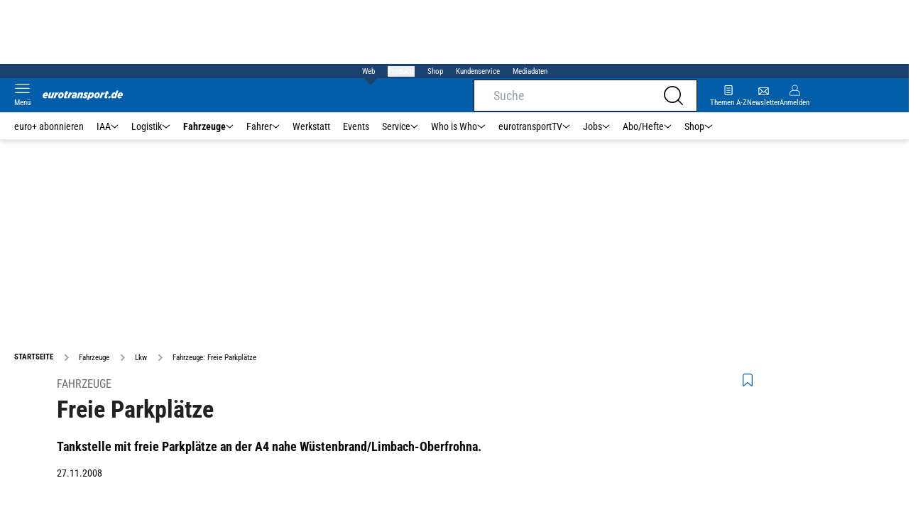

--- FILE ---
content_type: text/html; charset=utf-8
request_url: https://www.eurotransport.de/fahrzeuge/lkw/fahrzeuge-freie-parkplaetze/
body_size: 47896
content:
<!DOCTYPE html><html lang="de"><head><meta charSet="utf-8"/><link rel="apple-touch-icon" href="/apple-touch-icon.png"/><link rel="manifest" href="/manifest.json"/><link rel="mask-icon" href="/safari-pinned-tab.svg"/><link rel="icon" type="image/svg+xml" href="/favicon.svg"/><link rel="shortcut icon" href="/favicon.ico"/><link rel="alternate icon" href="/favicon.ico"/><meta name="apple-mobile-web-app-capable" content="yes"/><meta name="apple-mobile-web-app-status-bar-style" content="default"/><meta name="msapplication-square70x70logo" content="/img/smalltile.png"/><meta name="msapplication-square150x150logo" content="/img/mediumtile.png"/><meta name="msapplication-wide310x150logo" content="/img/widetile.png"/><meta name="msapplication-square310x310logo" content="/img/largetile.png"/><meta name="viewport" content="width=device-width, initial-scale=1"/><link rel="apple-touch-startup-image" href="/img/launch-640x1136.png" media="(device-width: 320px) and (device-height: 568px) and (-webkit-device-pixel-ratio: 2) and (orientation: portrait)"/><link rel="apple-touch-startup-image" href="/img/launch-750x1294.png" media="(device-width: 375px) and (device-height: 667px) and (-webkit-device-pixel-ratio: 2) and (orientation: portrait)"/><link rel="apple-touch-startup-image" href="/img/launch-1242x2148.png" media="(device-width: 414px) and (device-height: 736px) and (-webkit-device-pixel-ratio: 3) and (orientation: portrait)"/><link rel="apple-touch-startup-image" href="/img/launch-1125x2436.png" media="(device-width: 375px) and (device-height: 812px) and (-webkit-device-pixel-ratio: 3) and (orientation: portrait)"/><link rel="apple-touch-startup-image" href="/img/launch-1536x2048.png" media="(min-device-width: 768px) and (max-device-width: 1024px) and (-webkit-min-device-pixel-ratio: 2) and (orientation: portrait)"/><link rel="apple-touch-startup-image" href="/img/launch-1668x2224.png" media="(min-device-width: 834px) and (max-device-width: 834px) and (-webkit-min-device-pixel-ratio: 2) and (orientation: portrait)"/><link rel="apple-touch-startup-image" href="/img/launch-2048x2732.png" media="(min-device-width: 1024px) and (max-device-width: 1024px) and (-webkit-min-device-pixel-ratio: 2) and (orientation: portrait)"/><title>Fahrzeuge: Freie Parkplätze | eurotransport</title><link rel="canonical" href="https://www.eurotransport.de/fahrzeuge/lkw/fahrzeuge-freie-parkplaetze/"/><meta name="realurl" content="https://www.eurotransport.de/fahrzeuge/lkw/fahrzeuge-freie-parkplaetze/"/><meta name="CID" content="274258"/><meta name="BID" content="186592"/><meta name="layout" content="40"/><meta name="PageType" content="Artikel"/><link rel="amphtml" href="http://www.eurotransport.de/fahrzeuge/lkw/fahrzeuge-freie-parkplaetze/amp/"/><meta name="description" content="Tankstelle mit freie Parkplätze an der A4 nahe Wüstenbrand/Limbach Oberfrohna. Fahrzeuge: Freie Parkplätze Tankstelle mit freie Parkplätze an der A4 nahe Wüstenbrand/Limbach "/><meta name="keywords" content="Fahrzeuge,Lkw,Tankstelle,Parkplaetze,Parkplätze,Freie,Hinweise,Limbach Oberfrohna,Autohof,Wuestenbrand,Wüstenbrand,Uhr"/><meta name="news_keywords" content="Fahrzeuge,Lkw,Tankstelle,Parkplaetze,Parkplätze,Freie,Hinweise,Limbach Oberfrohna,Autohof,Wuestenbrand,Wüstenbrand,Uhr"/><meta name="article:published_time" content="2008-11-27T15:49:46"/><meta name="date" content="2008-11-27"/><meta name="updated_in_ir_time" content="2024-08-28T20:11:00"/><meta property="fb:pages" content="99610948404"/><meta property="og:type" content="article"/><meta name="article:opinion" content="false"/><meta name="article:content_tier" content="free"/><meta name="article:tag" content="Fahrzeuge, Lkw"/><meta property="og:image" content="https://img1.eurotransport.de/image-169FullWidth-90d4b6f9-40540.jpg"/><meta property="og:image:width" content="1100"/><meta property="og:image:type" content="image/jpeg"/><meta property="og:image:height" content="619"/><meta property="og:title" content="Fahrzeuge: Freie Parkplätze"/><meta property="og:description" content="Tankstelle mit freie Parkplätze an der A4 nahe Wüstenbrand/Limbach-Oberfrohna."/><meta property="og:url" content="http://www.eurotransport.de/fahrzeuge/lkw/fahrzeuge-freie-parkplaetze/"/><meta property="og:site_name" content="Eurotransport"/><meta name="title" content="Freie Parkplätze"/><meta name="headline" content="Fahrzeuge"/><meta name="thumbnail" content="https://img1.eurotransport.de/image-oldListEntry-5dfe8b0d-40540.jpg"/><meta name="thumbnailRotationTeaser" content="https://img1.eurotransport.de/image-169RotationBrandtree-74b5fa06-40540.jpg"/><meta name="thumbnailRubricBig" content="https://img1.eurotransport.de/image-169RubricBig-ac559416-40540.jpg"/><meta name="thumbnailRubricTiny" content="https://img1.eurotransport.de/image-rubricTiny-71d8c412-40540.jpg"/><meta name="thumbnailSideFiveEntry" content="https://img1.eurotransport.de/image-sideFiveEntry-987e42fa-40540.jpg"/><meta name="treepath_lvl0" content="145"/><meta name="treepath_lvl1" content="151"/><meta name="treepath_lvl2" content="393"/><meta name="bereich" content="StatischeSeiten"/><meta name="article:section" content="StatischeSeiten"/><meta name="full_treepath" content="|,145,151,393,|"/><meta name="publisher" content="eurotransport"/><meta name="Portal_Select" content="EURO"/><meta name="navigation_ebene_1" content="Fahrzeuge"/><meta name="navigation_ebene_2" content="Lkw"/><meta name="filtertyp" content="Fotoshow"/><meta property="twitter:card" content="summary_large_image"/><meta property="twitter:site" content="@eurotransport"/><meta property="twitter:creator" content="@eurotransport"/><meta property="twitter:image" content="https://img1.eurotransport.de/image-169FullWidth-90d4b6f9-40540.jpg"/><meta property="twitter:title" content="Fahrzeuge: Freie Parkplätze"/><meta property="twitter:description" content="Tankstelle mit freie Parkplätze an der A4 nahe Wüstenbrand/Limbach-Oberfrohna."/><meta name="theme-color" content="#f71c1c"/><meta name="robots" content="max-image-preview:large"/><meta name="next-head-count" content="74"/><script id="schemaOrg" type="application/ld+json" data-nscript="beforeInteractive">{"@graph":[{"@context":"https://schema.org","@type":"BreadcrumbList","itemListElement":[{"@type":"ListItem","position":1,"name":"Startseite","item":"https://www.eurotransport.de"},{"@type":"ListItem","position":2,"name":"Fahrzeuge","item":"http://www.eurotransport.de/fahrzeuge/"},{"@type":"ListItem","position":3,"name":"Lkw","item":"http://www.eurotransport.de/fahrzeuge/lkw/"},{"@type":"ListItem","position":4,"name":"Fahrzeuge: Freie Parkplätze"}]},{"@context":"https://schema.org","@type":"Article","articleBody":"<p> Nahe der A 4 Ausfahrt 66 Wüstenbrand/Limbach-Oberfrohna, nur 200 Meter von der Abfahrt entfernt. stehen an der Tankstelle &bdquo;Diesel-Treff&ldquo; zirka 6000 Quadratmeter Parkfläche zur Verfügung. Rund 40 Lkw können dort parken und natürlich betankt werden. Ein Imbiss ist von 5.30 Uhr bis 20 Uhr geöffnet. Die Tankstellen-Besitzer liegen derzeit im Clinch mit der Kreisverwaltung Hohenstein-Ernstthal. Trotz akuten Parkplatzmangels ist es den Besitzern nicht gestattet, Strohballen oder Ähnliches als Hinweise an der Autobahn anzubringen. Hintergrund: Die Tankstelle erfüllt nicht die Voraussetzungen für einen Autohof (24h-geöffnet, Stellplatz für 50 Lkw) und darf deswegen keine Hinweise aufstellen. FERNFAHRER meint, Hauptsache, der Lkw ist von der Straße. Autohof oder nicht.</p>","articleSection":"Fahrzeuge, Lkw, ","author":[{"@type":"Organization","name":"eurotransport","url":"https://www.eurotransport.de"}],"headline":"Fahrzeuge","name":"Fahrzeuge","dateModified":"2008-11-27T14:49:46.000Z","alternativeHeadline":"Freie Parkplätze","url":"http://www.eurotransport.de/fahrzeuge/lkw/fahrzeuge-freie-parkplaetze/","description":"Tankstelle mit freie Parkplätze an der A4 nahe Wüstenbrand/Limbach Oberfrohna. Fahrzeuge: Freie Parkplätze Tankstelle mit freie Parkplätze an der A4 nahe Wüstenbrand/Limbach ","inLanguage":"deutsch, german","keywords":"Fahrzeuge, Lkw, Tankstelle, Parkplätze, Freie, Hinweise, Limbach Oberfrohna, Autohof, Wüstenbrand, Uhr","publisher":[{"@context":"https://schema.org/","@type":"Organization","name":"auto motor und sport","logo":"https://www.auto-motor-und-sport.de/img/ams/logo.svg"}],"datePublished":"2011-03-04 18:28","mainEntityOfPage":{"@type":"WebPage","@id":"http://www.eurotransport.de/fahrzeuge/lkw/fahrzeuge-freie-parkplaetze/","relatedLink":[]},"isFamilyFriendly":true,"thumbnailUrl":"https://img1.eurotransport.de/image-169FullWidth-90d4b6f9-40540.jpg","image":[{"@type":"ImageObject","url":"https://img1.eurotransport.de/image-jsonLd16x9-b3af5792-40540.jpg","width":2200,"height":1238},{"@type":"ImageObject","url":"https://img1.eurotransport.de/image-jsonLd1x1-acf4ca6e-40540.jpg","width":2200,"height":2200},{"@type":"ImageObject","url":"https://img1.eurotransport.de/image-jsonLd4x3-25c0ee17-40540.jpg","width":2200,"height":1654}]}]}</script><script id="react-ts-cart-config" data-nscript="beforeInteractive">
                                window.SHOPIFY_STOREFRONT_ENDPOINT = "https://eurotransport.myshopify.com/api/2025-01/graphql.json";
                                window.SHOPIFY_STOREFRONT_TOKEN = "778180bfce05012e8cf18372ce7edb90";
                            </script><link rel="preload" href="/_next/static/css/780d144b83021207.css" as="style"/><link rel="stylesheet" href="/_next/static/css/780d144b83021207.css" data-n-g=""/><link rel="preload" href="/_next/static/css/f0e0e8edfb3f1da1.css" as="style"/><link rel="stylesheet" href="/_next/static/css/f0e0e8edfb3f1da1.css" data-n-p=""/><link rel="preload" href="/_next/static/css/9211c3122fcca853.css" as="style"/><link rel="stylesheet" href="/_next/static/css/9211c3122fcca853.css" data-n-p=""/><link rel="preload" href="/_next/static/css/1538de7c4cb5a465.css" as="style"/><link rel="stylesheet" href="/_next/static/css/1538de7c4cb5a465.css"/><link rel="preload" href="/_next/static/css/5484a0e6d35e14f5.css" as="style"/><link rel="stylesheet" href="/_next/static/css/5484a0e6d35e14f5.css"/><link rel="preload" href="/_next/static/css/951d0d6899a71971.css" as="style"/><link rel="stylesheet" href="/_next/static/css/951d0d6899a71971.css"/><link rel="preload" href="/_next/static/css/6a711aaced750775.css" as="style"/><link rel="stylesheet" href="/_next/static/css/6a711aaced750775.css"/><link rel="preload" href="/_next/static/css/c33202cb9ab04ee3.css" as="style"/><link rel="stylesheet" href="/_next/static/css/c33202cb9ab04ee3.css"/><link rel="preload" href="/_next/static/css/25a42d34d940115a.css" as="style"/><link rel="stylesheet" href="/_next/static/css/25a42d34d940115a.css"/><link rel="preload" href="/_next/static/css/b27191251f44f8fe.css" as="style"/><link rel="stylesheet" href="/_next/static/css/b27191251f44f8fe.css"/><link rel="preload" href="/_next/static/css/926da7a98a8aa6ed.css" as="style"/><link rel="stylesheet" href="/_next/static/css/926da7a98a8aa6ed.css"/><link rel="preload" href="/_next/static/css/5ce59b500998f4d1.css" as="style"/><link rel="stylesheet" href="/_next/static/css/5ce59b500998f4d1.css"/><noscript data-n-css=""></noscript><script defer="" nomodule="" src="/_next/static/chunks/polyfills-c67a75d1b6f99dc8.js"></script><script defer="" src="/_next/static/chunks/structureschemaorg.13d75007f6d46c66.js"></script><script defer="" src="/_next/static/chunks/structureinactivetaboverlay.a829dc22dbd31949.js"></script><script defer="" src="/_next/static/chunks/67692.bdeeb3edb9bfa45f.js"></script><script defer="" src="/_next/static/chunks/1907.50db65b6007c6e3c.js"></script><script defer="" src="/_next/static/chunks/21235.32499354cbd0e6a5.js"></script><script defer="" src="/_next/static/chunks/96420.70267458775cb08b.js"></script><script defer="" src="/_next/static/chunks/62923.eca73163f7096657.js"></script><script defer="" src="/_next/static/chunks/25339.2fe048b47d315ed2.js"></script><script defer="" src="/_next/static/chunks/teaserbannerimage.f9af98011d4943f0.js"></script><script defer="" src="/_next/static/chunks/71473.2c7138b059f06467.js"></script><script defer="" src="/_next/static/chunks/97488.f90b239e9281c738.js"></script><script defer="" src="/_next/static/chunks/whoiswhocounterpart.1c2e7c309e472ce2.js"></script><script defer="" src="/_next/static/chunks/articlebrandtreearticleteaser.f8e44b5454807bc0.js"></script><script defer="" src="/_next/static/chunks/26059.bd5a2e48d6bc795c.js"></script><script defer="" src="/_next/static/chunks/articleteaserreadalso.afd10f4bddcdce31.js"></script><script defer="" src="/_next/static/chunks/articleteasertopteaser.54fe7f9250600468.js"></script><script defer="" src="/_next/static/chunks/magazinearticleteaser.b3c8cb3395516799.js"></script><script defer="" src="/_next/static/chunks/articlerelatedtopics.c744f1ea6d1385e1.js"></script><script defer="" src="/_next/static/chunks/sportformel1liveteaser.554768127e98a973.js"></script><script defer="" src="/_next/static/chunks/varioussidecolscrolling.ee6ba36b646d7210.js"></script><script src="/_next/static/chunks/webpack-4a7b7cb416e11dfb.js" defer=""></script><script src="/_next/static/chunks/framework-0b837be56d8e3776.js" defer=""></script><script src="/_next/static/chunks/main-7fbfb63fb1ff148d.js" defer=""></script><script src="/_next/static/chunks/pages/_app-f7998e11b4f1b949.js" defer=""></script><script src="/_next/static/chunks/29955-10f01e5bc4129055.js" defer=""></script><script src="/_next/static/chunks/56592-6572f7320fcb044e.js" defer=""></script><script src="/_next/static/chunks/pages/%5B...speakingUrl%5D-a8eb427a471a0021.js" defer=""></script><script src="/_next/static/QJb31l_Q5o_ZzVoU5knfg/_buildManifest.js" defer=""></script><script src="/_next/static/QJb31l_Q5o_ZzVoU5knfg/_ssgManifest.js" defer=""></script></head><body><div id="__next"><div class="theme-euro"><!--$--><link rel="preload" href="https://data-00460c60fa.eurotransport.de/iomm/latest/manager/base/es6/bundle.js" as="script" id="IOMmBundle"/><link rel="preload" href="https://data-00460c60fa.eurotransport.de/iomm/latest/bootstrap/loader.js" as="script"/><div></div><noscript><p><img src="https://matomo.eurotransport.de/matomo.php?idsite=42&amp;rec=1&amp;e_c=Custom%20Events&amp;e_a=JavaScript%20disabled&amp;e_n=true" style="border:0"/></p></noscript><div class="leaderboard businessAdItem_leaderboard__RPaJj"><div id="Ads_BA_BS"></div></div><div class="va-header-meta relative z-[101] bg-skin-secondary font-skin-primary text-2xs h-[20px] px-4 flex items-center justify-center space-x-4"><nav class="block items-center space-x-4"><span class="inline-block relative text-skin-white"><span class="relative z-30 text-skin-white">Web</span><span class="bottom-[-8px] hidden md:block absolute left-[3px] w-4 h-4 rotate-45 z-10 bg-skin-secondary text-skin-white"></span></span></nav><button class="text-skin-white">Produkte</button><a class="text-skin-white" rel="noopener noreferrer" is-digitarista-widget="" href="/shop/">Shop</a><a class="text-skin-white" rel="noopener noreferrer" is-digitarista-widget="" href="/artikel/willkommen-bei-unserem-kundenservice-abonnements-und-shop-artikel-11212056.html">Kundenservice</a><a class="text-skin-white" rel="noopener noreferrer" target="_blank" is-digitarista-widget="" href="https://www.etm.de/mediadaten/">Mediadaten</a></div><div data-header-container="true" class="va-header-outer drop-shadow-md w-full lg:box-content left-0 z-[100] undefined sticky top-0"><div class="va-article-progress-bar overflow-hidden absolute left-0 z-30 w-full h-1 bg-skin-grey-medium hidden"><div class="va-article-progress-fill relative -left-full w-full h-full bg-skin-primary transition-transform ease-linear" style="transform:translateX(0%)"></div></div><header class="va-header font-skin-primary relative z-20 transition-all duration-500 overflow-hidden header_header__9JgsT"><div class="px-4 lg:px-0 bg-skin-primary header_header-top__cd6Jj"><div class="va-fireplace-wrapper w-full max-w-outer mx-auto lg:pr-[160px] lg:box-content"><div class="relative flex h-[48px] w-full max-w-outer items-center justify-end gap-4 md:space-x-0"><div class="absolute left-0 top-0 md:left-[40px] lg:left-[60px] flex gap-4 items-center"><div class="top-0 relative md:left-0"><a class="block va-header-logo h-[48px] h-[30px] block bg-skin-primary min-w-[95px] w-[35%] lg:w-auto" rel="noopener noreferrer" is-digitarista-widget="" href="/"><div class="block relative w-full h-full"><img src="/_next/static/img/euro/logo.svg" class="h-[48px] w-[95px] sm:w-[113px]" alt="" height="48" width="113"/></div></a></div></div><div class="flex items-center gap-4"><span class="va-header-icon flex flex-col items-center cursor-pointer" rel="noopener noreferrer"><div class="h-[21px] flex justify-center text-center"><svg xmlns="http://www.w3.org/2000/svg" x="0" y="0" viewBox="0 0 24 24" xml:space="preserve" class="h-4 w-5 va-header-icon text-skin-white"><path fill="currentColor" d="M19.8 10.68c0 5.03-4.09 9.12-9.12 9.12s-9.12-4.09-9.12-9.12 4.09-9.12 9.12-9.12c5.03 0 9.12 4.09 9.12 9.12m3.97 11.99l-5.01-5.01c1.68-1.94 2.6-4.42 2.6-6.98C21.36 4.79 16.57 0 10.68 0S0 4.79 0 10.68s4.79 10.68 10.68 10.68c2.57 0 5.04-.92 6.98-2.6l5.01 5.01c.15.15.34.23.55.23.21 0 .4-.08.55-.23.31-.3.31-.79 0-1.1"></path></svg></div></span><a class="va-header-icon flex flex-col items-center cursor-pointer" rel="noopener noreferrer" is-digitarista-widget="" href="/newsletter-eintragen/"><div class="h-[21px] flex justify-center text-center"><svg id="icon-mail_svg__Ebene_1" xmlns="http://www.w3.org/2000/svg" x="0" y="0" viewBox="0 0 512 512" xml:space="preserve" class="h-[21px] va-header-icon mb-1 text-skin-white"><style type="text/css"></style><path fill="currentColor" class="icon-mail_svg__st0" d="M398.5 121.2h-285c-18.4 0-33.5 15-33.5 33.5v202.7c0 18.4 15 33.5 33.5 33.5h285.1c18.4 0 33.5-15 33.5-33.5V154.7c-.1-18.4-15.1-33.5-33.6-33.5zM315.7 256l89.9-89.9V346l-89.9-90zm-100.4 18.1l32.1 31.8c5.2 5 13.4 5 18.5 0l31.2-31.2 89.9 89.9H124.8l90.5-90.5zm-90.2-126.5h262L256.6 278 125.1 147.6zm71.6 108L106.3 346V166l90.4 89.6z"></path></svg></div><div class="text-2xs leading-none font-skin-primary relative text-skin-white max-w-[54px] xs:max-w-none overflow-hidden text-ellipsis">Newsletter</div></a><a class="va-header-icon flex flex-col items-center cursor-pointer" rel="nofollow noopener noreferrer" is-digitarista-widget="" href="/community/login/?returnUrl=/fahrzeuge/lkw/fahrzeuge-freie-parkplaetze/"><div class="h-[21px] flex justify-center text-center"><svg viewBox="0 0 16 16" fill="none" xmlns="http://www.w3.org/2000/svg" class="h-px-18 w-px-15 va-header-icon mx-auto mb-1 text-skin-white"><path fill-rule="evenodd" clip-rule="evenodd" d="M10.667 8a4.444 4.444 0 10-5.334 0A5.333 5.333 0 000 13.333v1.778c0 .491.398.889.889.889H15.11c.491 0 .889-.398.889-.889v-1.778A5.333 5.333 0 0010.667 8zm.889-3.556a3.556 3.556 0 11-7.112 0 3.556 3.556 0 017.112 0zM5.333 8.89A4.444 4.444 0 00.89 13.333v1.778H15.11v-1.778a4.444 4.444 0 00-4.444-4.444H5.333z" fill="currentColor"></path></svg></div><div class="text-2xs leading-none font-skin-primary relative text-skin-white max-w-[54px] xs:max-w-none overflow-hidden text-ellipsis">Anmelden</div></a></div><div class="md:absolute md:left-0 lg:left-[20px]"><span class="va-header-icon flex flex-col items-center cursor-pointer" rel="noopener noreferrer"><div class="h-[21px] flex justify-center text-center"><svg xmlns="http://www.w3.org/2000/svg" x="0" y="0" viewBox="0 0 20 13" xml:space="preserve" class="h-[13px] va-header-icon mb-1 w-5 text-skin-white"><path fill="currentColor" d="M19.4 11.7c.3 0 .6.3.6.6s-.3.6-.6.6H.6c-.3 0-.6-.3-.6-.6s.3-.6.6-.6h18.8zm0-5.9c.3 0 .6.3.6.6s-.3.6-.6.6H.6c-.3.1-.6-.2-.6-.6 0-.3.3-.6.6-.6h18.8zm0-5.8c.3 0 .6.2.6.6 0 .3-.3.6-.6.6H.6C.3 1.2 0 .9 0 .6 0 .2.3 0 .6 0h18.8z"></path></svg></div><div class="text-2xs leading-none font-skin-primary relative text-skin-white max-w-[54px] xs:max-w-none overflow-hidden text-ellipsis">Menü</div></span></div></div></div></div><div class="va-main-nav font-skin-primary header_main-nav__1Pmt4"><div class="va-fireplace-wrapper mx-auto w-full max-w-outer lg:box-content lg:pr-[160px]"><div class="max-w-[1120px] px-0.5 md:px-[10px] lg:box-content xl:pl-[20px]"><div class="swiper text-sm"><div class="swiper-wrapper"><div class="swiper-slide"><a class="text-2xs lg:text-xs leading-none pr-2 header_text-color__aeqAR" rel="noopener noreferrer" is-digitarista-widget="" href="/abo/">euro+ abonnieren</a></div><div class="swiper-slide"><a class="va-main-nav-link text-2xs lg:text-xs leading-none flex items-center gap-1 relative cursor-pointer px-2 header_text-color__aeqAR" rel="noopener noreferrer" is-digitarista-widget="" href="/iaa/">IAA<svg xmlns="http://www.w3.org/2000/svg" x="0" y="0" viewBox="0 0 10 6" xml:space="preserve" class="h-1.5 undefined"><path fill="currentColor" d="M5 5.5c-.1 0-.3 0-.4-.1l-4-4C.4 1.2.4.9.6.7s.5-.2.7 0L5 4.3 8.6.7c.2-.2.5-.2.7 0s.2.5 0 .7l-4 4c0 .1-.2.1-.3.1z"></path></svg></a></div><div class="swiper-slide"><a class="va-main-nav-link text-2xs lg:text-xs leading-none flex items-center gap-1 relative cursor-pointer px-2 header_text-color__aeqAR" rel="noopener noreferrer" is-digitarista-widget="" href="/logistik/">Logistik<svg xmlns="http://www.w3.org/2000/svg" x="0" y="0" viewBox="0 0 10 6" xml:space="preserve" class="h-1.5 undefined"><path fill="currentColor" d="M5 5.5c-.1 0-.3 0-.4-.1l-4-4C.4 1.2.4.9.6.7s.5-.2.7 0L5 4.3 8.6.7c.2-.2.5-.2.7 0s.2.5 0 .7l-4 4c0 .1-.2.1-.3.1z"></path></svg></a></div><div class="swiper-slide"><a class="va-main-nav-link text-2xs lg:text-xs leading-none flex items-center gap-1 relative cursor-pointer px-2 header_text-color__aeqAR font-semibold" rel="noopener noreferrer" is-digitarista-widget="" href="/fahrzeuge/">Fahrzeuge<svg xmlns="http://www.w3.org/2000/svg" x="0" y="0" viewBox="0 0 10 6" xml:space="preserve" class="h-1.5 undefined"><path fill="currentColor" d="M5 5.5c-.1 0-.3 0-.4-.1l-4-4C.4 1.2.4.9.6.7s.5-.2.7 0L5 4.3 8.6.7c.2-.2.5-.2.7 0s.2.5 0 .7l-4 4c0 .1-.2.1-.3.1z"></path></svg></a></div><div class="swiper-slide"><a class="va-main-nav-link text-2xs lg:text-xs leading-none flex items-center gap-1 relative cursor-pointer px-2 header_text-color__aeqAR" rel="noopener noreferrer" is-digitarista-widget="" href="/fahrer/">Fahrer<svg xmlns="http://www.w3.org/2000/svg" x="0" y="0" viewBox="0 0 10 6" xml:space="preserve" class="h-1.5 undefined"><path fill="currentColor" d="M5 5.5c-.1 0-.3 0-.4-.1l-4-4C.4 1.2.4.9.6.7s.5-.2.7 0L5 4.3 8.6.7c.2-.2.5-.2.7 0s.2.5 0 .7l-4 4c0 .1-.2.1-.3.1z"></path></svg></a></div><div class="swiper-slide"><a class="va-main-nav-link text-2xs lg:text-xs leading-none flex items-center gap-1 relative cursor-pointer px-2 header_text-color__aeqAR" rel="noopener noreferrer" is-digitarista-widget="" href="/werkstatt/">Werkstatt</a></div><div class="swiper-slide"><a class="va-main-nav-link text-2xs lg:text-xs leading-none flex items-center gap-1 relative cursor-pointer px-2 header_text-color__aeqAR" rel="noopener noreferrer" is-digitarista-widget="" href="/events/">Events</a></div><div class="swiper-slide"><a class="va-main-nav-link text-2xs lg:text-xs leading-none flex items-center gap-1 relative cursor-pointer px-2 header_text-color__aeqAR" rel="noopener noreferrer" is-digitarista-widget="" href="/service/">Service<svg xmlns="http://www.w3.org/2000/svg" x="0" y="0" viewBox="0 0 10 6" xml:space="preserve" class="h-1.5 undefined"><path fill="currentColor" d="M5 5.5c-.1 0-.3 0-.4-.1l-4-4C.4 1.2.4.9.6.7s.5-.2.7 0L5 4.3 8.6.7c.2-.2.5-.2.7 0s.2.5 0 .7l-4 4c0 .1-.2.1-.3.1z"></path></svg></a></div><div class="swiper-slide"><a class="va-main-nav-link text-2xs lg:text-xs leading-none flex items-center gap-1 relative cursor-pointer px-2 header_text-color__aeqAR" rel="noopener noreferrer" is-digitarista-widget="" href="/who-is-who/">Who is Who<svg xmlns="http://www.w3.org/2000/svg" x="0" y="0" viewBox="0 0 10 6" xml:space="preserve" class="h-1.5 undefined"><path fill="currentColor" d="M5 5.5c-.1 0-.3 0-.4-.1l-4-4C.4 1.2.4.9.6.7s.5-.2.7 0L5 4.3 8.6.7c.2-.2.5-.2.7 0s.2.5 0 .7l-4 4c0 .1-.2.1-.3.1z"></path></svg></a></div><div class="swiper-slide"><a class="va-main-nav-link text-2xs lg:text-xs leading-none flex items-center gap-1 relative cursor-pointer px-2 header_text-color__aeqAR" rel="noopener noreferrer" is-digitarista-widget="" href="/tv/">eurotransportTV<svg xmlns="http://www.w3.org/2000/svg" x="0" y="0" viewBox="0 0 10 6" xml:space="preserve" class="h-1.5 undefined"><path fill="currentColor" d="M5 5.5c-.1 0-.3 0-.4-.1l-4-4C.4 1.2.4.9.6.7s.5-.2.7 0L5 4.3 8.6.7c.2-.2.5-.2.7 0s.2.5 0 .7l-4 4c0 .1-.2.1-.3.1z"></path></svg></a></div><div class="swiper-slide"><a class="va-main-nav-link text-2xs lg:text-xs leading-none flex items-center gap-1 relative cursor-pointer px-2 header_text-color__aeqAR" rel="noopener noreferrer" is-digitarista-widget="" href="/jobs/">Jobs<svg xmlns="http://www.w3.org/2000/svg" x="0" y="0" viewBox="0 0 10 6" xml:space="preserve" class="h-1.5 undefined"><path fill="currentColor" d="M5 5.5c-.1 0-.3 0-.4-.1l-4-4C.4 1.2.4.9.6.7s.5-.2.7 0L5 4.3 8.6.7c.2-.2.5-.2.7 0s.2.5 0 .7l-4 4c0 .1-.2.1-.3.1z"></path></svg></a></div><div class="swiper-slide"><a class="va-main-nav-link text-2xs lg:text-xs leading-none flex items-center gap-1 relative cursor-pointer px-2 header_text-color__aeqAR" rel="noopener noreferrer" is-digitarista-widget="" href="/abo/">Abo/Hefte<svg xmlns="http://www.w3.org/2000/svg" x="0" y="0" viewBox="0 0 10 6" xml:space="preserve" class="h-1.5 undefined"><path fill="currentColor" d="M5 5.5c-.1 0-.3 0-.4-.1l-4-4C.4 1.2.4.9.6.7s.5-.2.7 0L5 4.3 8.6.7c.2-.2.5-.2.7 0s.2.5 0 .7l-4 4c0 .1-.2.1-.3.1z"></path></svg></a></div><div class="swiper-slide"><a class="va-main-nav-link text-2xs lg:text-xs leading-none flex items-center gap-1 relative cursor-pointer px-2 header_text-color__aeqAR" rel="noopener noreferrer" is-digitarista-widget="" href="/shop/">Shop<svg xmlns="http://www.w3.org/2000/svg" x="0" y="0" viewBox="0 0 10 6" xml:space="preserve" class="h-1.5 undefined"><path fill="currentColor" d="M5 5.5c-.1 0-.3 0-.4-.1l-4-4C.4 1.2.4.9.6.7s.5-.2.7 0L5 4.3 8.6.7c.2-.2.5-.2.7 0s.2.5 0 .7l-4 4c0 .1-.2.1-.3.1z"></path></svg></a></div></div><div class="swiper-button-prev"></div><div class="swiper-button-next"></div></div></div></div></div><div class="absolute bottom-0 left-0 w-full h-px header_border-color__ZYSP1"></div></header></div><div data-stroeer="Einfaerbungscontainer" class=""><div class="va-fireplace-wrapper mx-auto box-content lg:w-outer lg:pr-[160px]"><div data-widecol="va-widecol" class="lg:px-[20px] lg:w-content lg:grid-rows-[auto] lg:box-content lg:grid relative lg:grid-cols-2 lg:gap-x-4 bg-skin-white dark:bg-skin-darkmode-black"><article data-article-text-wrapper="true" class="va-article lg:[&amp;+.va-list-filter~.va-maincol-list]:px-[60px] lg:[&amp;+.va-maincol-list]:px-[60px] empty:hidden lg:col-span-2 [&amp;~div]:pt-9"><div class="va-static-breadcrumb px-4 lg:px-0 mt-4 staticBreadcrumb_breadcrumb__dmfV8"><div class="swiper w-full"><div class="swiper-wrapper"><div class="swiper-slide flex w-auto items-center"><a class="va-breadcrumb-item font-skin-primary text-2xs flex items-center breadcrumbItem_color__nANSh va-breadcrumb-first uppercase font-extrabold" rel="noopener noreferrer" is-digitarista-widget="" href="/"><div>Startseite</div></a></div><div class="swiper-slide flex w-auto items-center"><a class="va-breadcrumb-item font-skin-primary text-2xs flex items-center breadcrumbItem_color__nANSh" rel="noopener noreferrer" is-digitarista-widget="" href="/fahrzeuge/"><svg xmlns="http://www.w3.org/2000/svg" x="0" y="0" viewBox="0 0 16 16" xml:space="preserve" class="va-breadcrumb-item-arrow mr-2 w-px-17 h-px-17 breadcrumbItem_arrow__pLBcm"><path fill="currentColor" d="M5.29 4.71L6.7 3.3 11.41 8 6.7 12.71 5.29 11.3 8.59 8l-3.3-3.29z"></path></svg><div>Fahrzeuge</div></a></div><div class="swiper-slide flex w-auto items-center"><a class="va-breadcrumb-item font-skin-primary text-2xs flex items-center breadcrumbItem_color__nANSh" rel="noopener noreferrer" is-digitarista-widget="" href="/fahrzeuge/lkw/"><svg xmlns="http://www.w3.org/2000/svg" x="0" y="0" viewBox="0 0 16 16" xml:space="preserve" class="va-breadcrumb-item-arrow mr-2 w-px-17 h-px-17 breadcrumbItem_arrow__pLBcm"><path fill="currentColor" d="M5.29 4.71L6.7 3.3 11.41 8 6.7 12.71 5.29 11.3 8.59 8l-3.3-3.29z"></path></svg><div>Lkw</div></a></div><div class="swiper-slide flex w-auto items-center"><h1 class="va-breadcrumb-item font-skin-primary text-2xs flex items-center breadcrumbItem_color__nANSh"><svg xmlns="http://www.w3.org/2000/svg" x="0" y="0" viewBox="0 0 16 16" xml:space="preserve" class="va-breadcrumb-item-arrow mr-2 w-px-17 h-px-17 breadcrumbItem_arrow__pLBcm"><path fill="currentColor" d="M5.29 4.71L6.7 3.3 11.41 8 6.7 12.71 5.29 11.3 8.59 8l-3.3-3.29z"></path></svg><div>Fahrzeuge: Freie Parkplätze</div></h1></div></div></div></div><div class="z-[2] relative px-4 text_background-color-top__KjqJ0 lg:px-[60px]" id="articleHeader"><div class="va-article-header relative py-4"><div class="absolute right-0 top-2.5 flex items-center"><div class="ml-1.5 pt-0.5"><span class="va-favorite-badge transform duration-200 transition-all"><svg xmlns="http://www.w3.org/2000/svg" x="0" y="0" viewBox="0 0 12.02 16" xml:space="preserve" class="h-4 text-skin-primary"><path fill-rule="evenodd" clip-rule="evenodd" fill="currentColor" d="M1.54 15.8l-.09.06C.8 16.23 0 15.75 0 15V2.86C0 1.29 1.26 0 2.81 0h6.4c1.55 0 2.81 1.29 2.81 2.86v12.15c0 .75-.8 1.24-1.45.87l-.09-.06-4.46-3.91-4.48 3.89zm9.42-12.94c0-1.01-.79-1.81-1.76-1.81H2.8c-.97 0-1.76.81-1.76 1.81v11.99L6 10.5l4.96 4.34V2.86z"></path></svg></span></div></div><h2 class="mb-4"><div class="mb-1 pr-8"><span class="va-subline font-skin-primary block uppercase subline_not-inverted__DOPGV text-xs lg:text-sm ">Fahrzeuge</span></div><div class="hidden"> : </div><div class="md:relative"><span class="va-headline font-skin-primary block break-words [&amp;:empty]:hidden font-extrabold headline_not-inverted__Bocr_ text-2xl lg:text-3xl"><span>Freie Parkplätze</span></span></div></h2><div class="mb-2"><div class="va-article-lead"><div class="float-none clear-both font-skin-primary text-base articleLead_text-color__AMKgQ font-extrabold"><h2 class=""><span class="va-subline font-skin-primary block uppercase subline_not-inverted__DOPGV text-xs lg:text-sm "><span class="!inline"></span></span></h2><div class="va-text font-skin-primary [&amp;:empty]:hidden [&amp;_a]:underline text-base text_text-general__qj1XH text_not-inverted__fn7nn"><p>Tankstelle mit freie Parkplätze an der A4 nahe Wüstenbrand/Limbach-Oberfrohna.</p></div></div></div></div><div><div class="va-article-meta inline-flex flex-wrap items-center gap-x-1 w-full font-skin-primary text-xs [&amp;:empty]:hidden articleMeta_text-color__p55Z8"><div class="va-article-date inline-flex items-center leading-[14px] mb-2.5"><span class="h-[3px] w-[3px] relative top-px mr-3 ml-2 rounded-full block articleMeta_background-color__8dbUk hidden"></span>27.11.2008</div></div></div></div></div><div class="lg:z-[2] lg:relative px-4 lg:px-0" id="articleMedia"><div class="lg:flex lg:justify-between lg:relative"><div class="relative  lg:w-full mb-4"><div class="overflow-hidden relative mb-4 lg:mb-0 aspect-video"><img src="https://img1.eurotransport.de/image-169FullWidth-90d4b6f9-40540.jpg" class="absolute left-0 top-0 w-full" srcSet="https://img1.eurotransport.de/image-169FullWidth-90d4b6f9-40540.jpg" alt="Freie Parkplätze"/><div class="absolute bottom-2 right-4"><span class="va-image-copyright [text-shadow:_0_0_1px_#0a0a0a,_0_1px_2px_#0a0a0a,_0_0_2px_#0a0a0a] block font-skin-primary text-2xs text-skin-white"></span></div></div></div><div class="va-article-hero-thumbs hidden cursor-pointer"></div></div></div><div class="lg:flex lg:justify-between lg:px-[60px]" id="maincol_article"><div class="va-maincol lg:relative lg:w-[calc(100%-360px)]"><div class="w-full"><div><div><div class="va-article-text font-skin-primary text-base text_text-color__jPPGo text_highlight-color__KmUP6 text_text-general__7AZaE [&amp;_h2]:font-extrabold [&amp;_h3]:font-extrabold [&amp;_h4]:font-extrabold"><div><p> Nahe der A 4 Ausfahrt 66 Wüstenbrand/Limbach-Oberfrohna, nur 200 Meter von der Abfahrt entfernt. stehen an der Tankstelle &bdquo;Diesel-Treff&ldquo; zirka 6000 Quadratmeter Parkfläche zur Verfügung. Rund 40 Lkw können dort parken und natürlich betankt werden. Ein Imbiss ist von 5.30 Uhr bis 20 Uhr geöffnet. Die Tankstellen-Besitzer liegen derzeit im Clinch mit der Kreisverwaltung Hohenstein-Ernstthal. Trotz akuten Parkplatzmangels ist es den Besitzern nicht gestattet, Strohballen oder Ähnliches als Hinweise an der Autobahn anzubringen. Hintergrund: Die Tankstelle erfüllt nicht die Voraussetzungen für einen Autohof (24h-geöffnet, Stellplatz für 50 Lkw) und darf deswegen keine Hinweise aufstellen. FERNFAHRER meint, Hauptsache, der Lkw ist von der Straße. Autohof oder nicht.</p></div><div id="nativendo-middle" class=""></div><div class="va-inline-footer px-4 lg:px-0"><div class="flex justify-center items-center mt-9"><div><div><a class="va-button font-skin-primary text-sm inline-flex items-center px-[1em] py-[0.6em] rounded-none cursor-pointer text-skin-white bg-skin-primary" rel="noopener noreferrer" is-digitarista-widget="" href="/">zur Startseite</a></div></div></div></div></div></div></div></div></div></div></article><div class="relative z-10 lg:col-span-2 teaserTopFive_list-general___2bvX teaserTopFive_background-color__7HgWQ teaserTopFive_border-color__YLgYf"><div><section class="va-teaser-list relative z-10 lg:col-span-2 py-4 lg:py-8 px-4 lg:px-0  listWrapper_background__GQzGH"><div class="mb-4"><div class="md:relative"><span class="va-headline font-skin-primary block break-words [&amp;:empty]:hidden font-extrabold headline_not-inverted__Bocr_ text-sm lg:text-lg text-center uppercase relative pb-2 after:w-[30px] after:h-[5px] after:block after:bg-skin-primary after:absolute after:left-1/2 after:-translate-x-1/2 after:-bottom-0">Meist gelesen</span></div></div><div class="divide-y teaserTopFive_divide-color__F4y9_"><div><a class="va-teaser-rating-item flex items-center py-4" rel="noopener noreferrer" is-digitarista-widget="" href="/fahrer/bkf-news/daf-xg-emerald-edition-flaggschiff-mit-feinschliff/"><div class="va-teaser-rating-item__position pr-4 w-10 text-right"><span class="font-skin-primary text-2xl lg:text-3xl font-extrabold leading-none text-skin-primary">1</span></div><div class="w-[calc(100%-40px)] flex items-center"><div class="va-teaser-rating-item__image w-[90px] h-[50px] relative"><img src="https://img1.eurotransport.de/DAF-Trucks-XG-Emerald-Edition-2026-169TopTeaser-a3af73ef-394314.jpg" class="absolute top-0 left-0 w-full" srcSet="https://img1.eurotransport.de/DAF-Trucks-XG-Emerald-Edition-2026-169TopTeaser-a3af73ef-394314.jpg" alt="DAF Trucks XG Emerald Edition 2026"/></div><div class="va-teaser-rating-item__text w-[calc(100%-90px)] pl-4 relative"><div class="mb-0.5"><span class="va-subline font-skin-primary block uppercase subline_not-inverted__DOPGV text-2xs lg:text-xs "><span class="!inline">DAF XG+ Emerald Edition</span></span></div><div class="md:relative"><span class="va-headline font-skin-primary block break-words [&amp;:empty]:hidden font-extrabold headline_not-inverted__Bocr_ text-sm lg:text-lg">Flaggschiff mit Feinschliff</span></div></div></div></a></div><div><a class="va-teaser-rating-item flex items-center py-4" rel="noopener noreferrer" is-digitarista-widget="" href="/fahrzeuge/lkw/china-nutzfahrzeuge-wie-europa-technologische-abhaengigkeit-und-marktverlust-drohen/"><div class="va-teaser-rating-item__position pr-4 w-10 text-right"><span class="font-skin-primary text-2xl lg:text-3xl font-extrabold leading-none text-skin-primary">2</span></div><div class="w-[calc(100%-40px)] flex items-center"><div class="va-teaser-rating-item__image w-[90px] h-[50px] relative"><img src="https://img1.eurotransport.de/Sany-eTrucks-e435-Fahrmischer-Betonmischer-China-2025-169TopTeaser-b32f7b3-392679.jpg" class="absolute top-0 left-0 w-full" srcSet="https://img1.eurotransport.de/Sany-eTrucks-e435-Fahrmischer-Betonmischer-China-2025-169TopTeaser-b32f7b3-392679.jpg" alt="Sany eTrucks e435 Fahrmischer Betonmischer China 2025"/></div><div class="va-teaser-rating-item__text w-[calc(100%-90px)] pl-4 relative"><div class="mb-0.5"><span class="va-subline font-skin-primary block uppercase subline_not-inverted__DOPGV text-2xs lg:text-xs "><span class="!inline">Chinas Nutzfahrzeug-Strategie</span></span></div><div class="md:relative"><span class="va-headline font-skin-primary block break-words [&amp;:empty]:hidden font-extrabold headline_not-inverted__Bocr_ text-sm lg:text-lg">Wie China Europas Lkw-Industrie angreift</span></div></div></div></a></div><div><a class="va-teaser-rating-item flex items-center py-4" rel="noopener noreferrer" is-digitarista-widget="" href="/fahrzeuge/lkw/daimler-truck-uebernimmt-paul-standort-in-passau-nutzfahrzeugzentrum-ab-april/"><div class="va-teaser-rating-item__position pr-4 w-10 text-right"><span class="font-skin-primary text-2xl lg:text-3xl font-extrabold leading-none text-skin-primary">3</span></div><div class="w-[calc(100%-40px)] flex items-center"><div class="va-teaser-rating-item__image w-[90px] h-[50px] relative"><img src="https://img1.eurotransport.de/Daimler-Truck-Own-Retail-uebernimmt-zum-April-2026-den-Standort-Passau-Sperrwies-der-Josef-Paul-GmbH-Co-KG-169TopTeaser-710d564c-394302.jpg" class="absolute top-0 left-0 w-full" srcSet="https://img1.eurotransport.de/Daimler-Truck-Own-Retail-uebernimmt-zum-April-2026-den-Standort-Passau-Sperrwies-der-Josef-Paul-GmbH-Co-KG-169TopTeaser-710d564c-394302.jpg" alt="Daimler Truck Own Retail übernimmt zum April 2026 den Standort Passau Sperrwies der Josef Paul GmbH &amp; Co. KG"/></div><div class="va-teaser-rating-item__text w-[calc(100%-90px)] pl-4 relative"><div class="mb-0.5"><span class="va-subline font-skin-primary block uppercase subline_not-inverted__DOPGV text-2xs lg:text-xs "><span class="!inline">Nutzfahrzeugzentrum von Daimler Truck in Passau</span></span></div><div class="md:relative"><span class="va-headline font-skin-primary block break-words [&amp;:empty]:hidden font-extrabold headline_not-inverted__Bocr_ text-sm lg:text-lg">Schluckt Daimler Truck Paul-Nutzfahrzeuge?</span></div></div></div></a></div><div><a class="va-teaser-rating-item flex items-center py-4" rel="noopener noreferrer" is-digitarista-widget="" href="/fahrer/bkf-news/fahrermangel-ueber-70-000-lkw-fahrer-fehlen-in-deutschland-2026/"><div class="va-teaser-rating-item__position pr-4 w-10 text-right"><span class="font-skin-primary text-2xl lg:text-3xl font-extrabold leading-none text-skin-primary">4</span></div><div class="w-[calc(100%-40px)] flex items-center"><div class="va-teaser-rating-item__image w-[90px] h-[50px] relative"><img src="https://img1.eurotransport.de/Der-Fahrermangel-nimmt-laut-BGL-staerker-zu-als-bisher-angenommen-Bis-zu-70-000-Fahrer-fehlen-ab-2026--169TopTeaser-6b6f536b-394296.jpg" class="absolute top-0 left-0 w-full" srcSet="https://img1.eurotransport.de/Der-Fahrermangel-nimmt-laut-BGL-staerker-zu-als-bisher-angenommen-Bis-zu-70-000-Fahrer-fehlen-ab-2026--169TopTeaser-6b6f536b-394296.jpg" alt="Der Fahrermangel nimmt laut BGL stärker zu als bisher angenommen. Bis zu 70.000 Fahrer fehlen ab 2026."/></div><div class="va-teaser-rating-item__text w-[calc(100%-90px)] pl-4 relative"><div class="mb-0.5"><span class="va-subline font-skin-primary block uppercase subline_not-inverted__DOPGV text-2xs lg:text-xs "><span class="!inline">Fahrermangel im Güterverkehr verschärft sich</span></span></div><div class="md:relative"><span class="va-headline font-skin-primary block break-words [&amp;:empty]:hidden font-extrabold headline_not-inverted__Bocr_ text-sm lg:text-lg">Über 70.000 Lkw-Fahrer fehlen in Deutschland</span></div></div></div></a></div><div><a class="va-teaser-rating-item flex items-center py-4" rel="noopener noreferrer" is-digitarista-widget="" href="/fahrer/bkf-news/nachruf-auf-jan-bergrath-ein-leben-fuer-die-lkw-fahrer/"><div class="va-teaser-rating-item__position pr-4 w-10 text-right"><span class="font-skin-primary text-2xl lg:text-3xl font-extrabold leading-none text-skin-primary">5</span></div><div class="w-[calc(100%-40px)] flex items-center"><div class="va-teaser-rating-item__image w-[90px] h-[50px] relative"><img src="https://img1.eurotransport.de/image-169TopTeaser-b2cdc23f-394194.jpg" class="absolute top-0 left-0 w-full" srcSet="https://img1.eurotransport.de/image-169TopTeaser-b2cdc23f-394194.jpg" alt=""/></div><div class="va-teaser-rating-item__text w-[calc(100%-90px)] pl-4 relative"><div class="mb-0.5"><span class="va-subline font-skin-primary block uppercase subline_not-inverted__DOPGV text-2xs lg:text-xs "><span class="!inline">Nachruf auf Jan Bergrath</span></span></div><div class="md:relative"><span class="va-headline font-skin-primary block break-words [&amp;:empty]:hidden font-extrabold headline_not-inverted__Bocr_ text-sm lg:text-lg">Ein Leben für die Lkw-Fahrer</span></div></div></div></a></div></div></section></div></div><div id="nativendo-bottom" class=""></div><div class="cmrcl_footer businessAdItem_cmrcl_footer__LF74O"><div id="Ads_BA_FOOT"></div></div></div></div></div><noscript><iframe src="https://www.googletagmanager.com/ns.html?id=GTM-TJ5JW59" height="0" width="0" style="display:none;visibility:hidden"></iframe></noscript><div class="va-footer-wrapper footer_background-color__yFhec"><footer class="va-footer va-fireplace-wrapper lg:w-outer lg:pr-[160px] box-content mx-auto"><div class="lg:px-[20px] lg:w-content lg:box-content py-6 footer_background-color__yFhec"><div class="px-4 lg:px-0"><div class="va-footer-breadcrumb flex [&amp;_.va-footer-breadcrumb-item:last-child_svg]:hidden flex-wrap justify-center mb-6 space-x-2"><div class="va-footer-breadcrumb-item flex items-center"><a class="font-skin-primary text-xs link_grey-link-inactive__WAakM" rel="noopener noreferrer" target="" is-digitarista-widget="" href="/">Startseite</a><svg xmlns="http://www.w3.org/2000/svg" x="0" y="0" viewBox="0 0 16 16" xml:space="preserve" class="w-[12px] block ml-2 text-skin-grey"><path fill="currentColor" d="M5.29 4.71L6.7 3.3 11.41 8 6.7 12.71 5.29 11.3 8.59 8l-3.3-3.29z"></path></svg></div><div class="va-footer-breadcrumb-item flex items-center"><a class="font-skin-primary text-xs link_grey-link-inactive__WAakM" rel="noopener noreferrer" target="" is-digitarista-widget="" href="/fahrzeuge/">Fahrzeuge</a><svg xmlns="http://www.w3.org/2000/svg" x="0" y="0" viewBox="0 0 16 16" xml:space="preserve" class="w-[12px] block ml-2 text-skin-grey"><path fill="currentColor" d="M5.29 4.71L6.7 3.3 11.41 8 6.7 12.71 5.29 11.3 8.59 8l-3.3-3.29z"></path></svg></div><div class="va-footer-breadcrumb-item flex items-center"><a class="font-skin-primary text-xs link_grey-link-inactive__WAakM" rel="noopener noreferrer" target="" is-digitarista-widget="" href="/fahrzeuge/lkw/">Lkw</a><svg xmlns="http://www.w3.org/2000/svg" x="0" y="0" viewBox="0 0 16 16" xml:space="preserve" class="w-[12px] block ml-2 text-skin-grey"><path fill="currentColor" d="M5.29 4.71L6.7 3.3 11.41 8 6.7 12.71 5.29 11.3 8.59 8l-3.3-3.29z"></path></svg></div><div class="va-footer-breadcrumb-item flex items-center"><span class="font-skin-primary text-xs link_grey-link-inactive__WAakM">Fahrzeuge: Freie Parkplätze</span></div></div><div class="va-social-bar flex justify-center mb-6"><a class="va-social-icon va-social-icon--fb w-[32px] h-[32px] block mx-2" rel="noopener noreferrer" is-digitarista-widget="" href="https://www.facebook.com/Eurotransport.de/"><img src="/_next/static/img/icon-fb.svg" alt="Social Icon facebook" height="32" width="32"/></a><a class="va-social-icon va-social-icon--twitter w-[32px] h-[32px] block mx-2" rel="noopener noreferrer" is-digitarista-widget="" href="https://twitter.com/eurotransportde"><img src="/_next/static/img/icon-x.svg" alt="Social Icon Twitter" height="32" width="32"/></a><a class="va-social-icon va-social-icon--yt w-[32px] h-[32px] block mx-2" rel="noopener noreferrer" is-digitarista-widget="" href="https://www.youtube.com/user/Eurotransport"><img src="/_next/static/img/icon-yt.svg" alt="Social Icon youtube" height="32" width="32"/></a><a class="va-social-icon va-social-icon--rss w-[32px] h-[32px] block mx-2" rel="noopener noreferrer" is-digitarista-widget="" href="/rss/"><img src="/_next/static/img/icon-rss.svg" alt="Social Icon RSS" height="32" width="32"/></a></div><div class="footer_border-color__EVCPA"><div id="partnerFooter" class="va-footer-nav-outer flex flex-wrap justify-center pb-6"><div class="mb-1 text-center"><div class="md:relative"><span class="va-headline font-skin-primary block break-words [&amp;:empty]:hidden font-extrabold headline_not-inverted__Bocr_ text-sm lg:text-base">Service</span></div></div><nav class="va-footer-nav footer-nav flex [&amp;_.va-footer-nav-item:last-child]:after:hidden flex-wrap justify-center pt-1 space-x-2 w-full"><div class="va-footer-nav-item relative flex items-center after:w-[4px] after:h-[4px] after:rounded-full after:bg-skin-grey after:inline-block after:ml-2"><a class="font-skin-primary text-xs link_grey-link-inactive__WAakM" rel="noopener noreferrer" target="" is-digitarista-widget="" href="/who-is-who/">Who is Who Nutzfahrzeuge</a></div><div class="va-footer-nav-item relative flex items-center after:w-[4px] after:h-[4px] after:rounded-full after:bg-skin-grey after:inline-block after:ml-2"><a class="font-skin-primary text-xs link_grey-link-inactive__WAakM" rel="noopener noreferrer" target="" is-digitarista-widget="" href="/themen/">Themen A-Z</a></div><div class="va-footer-nav-item relative flex items-center after:w-[4px] after:h-[4px] after:rounded-full after:bg-skin-grey after:inline-block after:ml-2"><a class="font-skin-primary text-xs link_grey-link-inactive__WAakM" rel="noopener noreferrer" target="" is-digitarista-widget="" href="/newsletter-1145.html">Newsletter</a></div><div class="va-footer-nav-item relative flex items-center after:w-[4px] after:h-[4px] after:rounded-full after:bg-skin-grey after:inline-block after:ml-2"><a class="font-skin-primary text-xs link_grey-link-inactive__WAakM" rel="noopener noreferrer" target="" is-digitarista-widget="" href="/kontakt/">Kontakt</a></div><div class="va-footer-nav-item relative flex items-center after:w-[4px] after:h-[4px] after:rounded-full after:bg-skin-grey after:inline-block after:ml-2"><a class="font-skin-primary text-xs link_grey-link-inactive__WAakM" rel="noopener noreferrer" target="" is-digitarista-widget="" href="/infoservice/">Infoservice für Abonnenten</a></div><div class="va-footer-nav-item relative flex items-center after:w-[4px] after:h-[4px] after:rounded-full after:bg-skin-grey after:inline-block after:ml-2"><a class="font-skin-primary text-xs link_grey-link-inactive__WAakM" rel="noopener noreferrer" target="" is-digitarista-widget="" href="/impressum/">Impressum</a></div><div class="va-footer-nav-item relative flex items-center after:w-[4px] after:h-[4px] after:rounded-full after:bg-skin-grey after:inline-block after:ml-2"><a class="font-skin-primary text-xs link_grey-link-inactive__WAakM" rel="noopener noreferrer" target="" is-digitarista-widget="" href="/agb/">AGB</a></div><div class="va-footer-nav-item relative flex items-center after:w-[4px] after:h-[4px] after:rounded-full after:bg-skin-grey after:inline-block after:ml-2"><a class="font-skin-primary text-xs link_grey-link-inactive__WAakM" rel="noopener noreferrer" target="" is-digitarista-widget="" href="/datenschutz/">Datenschutz</a></div><div class="va-footer-nav-item relative flex items-center after:w-[4px] after:h-[4px] after:rounded-full after:bg-skin-grey after:inline-block after:ml-2"><a class="font-skin-primary text-xs link_grey-link-inactive__WAakM" rel="noopener noreferrer" target="" is-digitarista-widget="" href="/barrierefreiheit/">Barrierefreiheit</a></div></nav></div><div id="partnerFooter" class="va-footer-nav-outer flex flex-wrap justify-center pb-6"><div class="mb-1 text-center"><div class="md:relative"><span class="va-headline font-skin-primary block break-words [&amp;:empty]:hidden font-extrabold headline_not-inverted__Bocr_ text-sm lg:text-base">Social</span></div></div><nav class="va-footer-nav footer-nav flex [&amp;_.va-footer-nav-item:last-child]:after:hidden flex-wrap justify-center pt-1 space-x-2 w-full"><div class="va-footer-nav-item relative flex items-center after:w-[4px] after:h-[4px] after:rounded-full after:bg-skin-grey after:inline-block after:ml-2"><a class="font-skin-primary text-xs link_grey-link-inactive__WAakM" rel="noopener noreferrer" target="_blank" is-digitarista-widget="" href="http://www.facebook.com/pages/Eurotransport/114711285294718">Eurotransport auf Facebook</a></div><div class="va-footer-nav-item relative flex items-center after:w-[4px] after:h-[4px] after:rounded-full after:bg-skin-grey after:inline-block after:ml-2"><a class="font-skin-primary text-xs link_grey-link-inactive__WAakM" rel="noopener noreferrer" target="_blank" is-digitarista-widget="" href="https://www.facebook.com/fernfahrermagazin">FERNFAHRER auf Facebook</a></div><div class="va-footer-nav-item relative flex items-center after:w-[4px] after:h-[4px] after:rounded-full after:bg-skin-grey after:inline-block after:ml-2"><a class="font-skin-primary text-xs link_grey-link-inactive__WAakM" rel="noopener noreferrer" target="" is-digitarista-widget="" href="http://www.twitter.com/eurotransportde">Eurotransport bei X</a></div><div class="va-footer-nav-item relative flex items-center after:w-[4px] after:h-[4px] after:rounded-full after:bg-skin-grey after:inline-block after:ml-2"><a class="font-skin-primary text-xs link_grey-link-inactive__WAakM" rel="noopener noreferrer" target="" is-digitarista-widget="" href="https://www.xing.com/news/pages/eurotransport-de-305?sc_o=da980_e">Eurotransport bei XING</a></div></nav></div><div id="partnerFooter" class="va-footer-nav-outer flex flex-wrap justify-center pb-6"><div class="mb-1 text-center"><div class="md:relative"><span class="va-headline font-skin-primary block break-words [&amp;:empty]:hidden font-extrabold headline_not-inverted__Bocr_ text-sm lg:text-base">Unterhaltung</span></div></div><nav class="va-footer-nav footer-nav flex [&amp;_.va-footer-nav-item:last-child]:after:hidden flex-wrap justify-center pt-1 space-x-2 w-full"><div class="va-footer-nav-item relative flex items-center after:w-[4px] after:h-[4px] after:rounded-full after:bg-skin-grey after:inline-block after:ml-2"><a class="font-skin-primary text-xs link_grey-link-inactive__WAakM" rel="noopener noreferrer" target="_blank" is-digitarista-widget="" href="https://www.youtube.com/user/Eurotransport">YouTube Eurotransport</a></div><div class="va-footer-nav-item relative flex items-center after:w-[4px] after:h-[4px] after:rounded-full after:bg-skin-grey after:inline-block after:ml-2"><a class="font-skin-primary text-xs link_grey-link-inactive__WAakM" rel="noopener noreferrer" target="_blank" is-digitarista-widget="" href="http://www.youtube.com/user/FERNFAHRERlive">YouTube FERNFAHRER </a></div></nav></div><div id="partnerFooter" class="va-footer-nav-outer flex flex-wrap justify-center pb-6"><div class="mb-1 text-center"><div class="md:relative"><span class="va-headline font-skin-primary block break-words [&amp;:empty]:hidden font-extrabold headline_not-inverted__Bocr_ text-sm lg:text-base">Shop + Abo</span></div></div><nav class="va-footer-nav footer-nav flex [&amp;_.va-footer-nav-item:last-child]:after:hidden flex-wrap justify-center pt-1 space-x-2 w-full"><div class="va-footer-nav-item relative flex items-center after:w-[4px] after:h-[4px] after:rounded-full after:bg-skin-grey after:inline-block after:ml-2"><a class="font-skin-primary text-xs link_grey-link-inactive__WAakM" rel="noopener noreferrer" target="_blank" is-digitarista-widget="" href="/artikel/willkommen-bei-unserem-kundenservice-abonnements-und-shop-artikel-11212056.html">Kundenservice</a></div><div class="va-footer-nav-item relative flex items-center after:w-[4px] after:h-[4px] after:rounded-full after:bg-skin-grey after:inline-block after:ml-2"><a class="font-skin-primary text-xs link_grey-link-inactive__WAakM" rel="noopener noreferrer" target="_blank" is-digitarista-widget="" href="/abonnement-kuendigen/">Abonnement kündigen</a></div><div class="va-footer-nav-item relative flex items-center after:w-[4px] after:h-[4px] after:rounded-full after:bg-skin-grey after:inline-block after:ml-2"><a class="font-skin-primary text-xs link_grey-link-inactive__WAakM" rel="noopener noreferrer" target="_blank" is-digitarista-widget="" href="/widerrufsrecht-11193313.html">Widerrufsrecht</a></div><div class="va-footer-nav-item relative flex items-center after:w-[4px] after:h-[4px] after:rounded-full after:bg-skin-grey after:inline-block after:ml-2"><a class="font-skin-primary text-xs link_grey-link-inactive__WAakM" rel="noopener noreferrer" target="_blank" is-digitarista-widget="" href="/versandkosten-11193311.html">Versandkosten</a></div><div class="va-footer-nav-item relative flex items-center after:w-[4px] after:h-[4px] after:rounded-full after:bg-skin-grey after:inline-block after:ml-2"><a class="font-skin-primary text-xs link_grey-link-inactive__WAakM" rel="noopener noreferrer" target="_blank" is-digitarista-widget="" href="/zahlungsmoeglichkeiten-payment-options-11193892.html">Zahlungsmöglichkeiten</a></div><div class="va-footer-nav-item relative flex items-center after:w-[4px] after:h-[4px] after:rounded-full after:bg-skin-grey after:inline-block after:ml-2"><a class="font-skin-primary text-xs link_grey-link-inactive__WAakM" rel="noopener noreferrer" target="_blank" is-digitarista-widget="" href="/kontakt/">Kontakt</a></div></nav></div></div><div class="va-footer-copyright flex justify-center pb-4 "><div class="va-footer-copyright text-center footerCopyright_text-color___ebyh"><p class="va-text font-skin-primary [&amp;:empty]:hidden [&amp;_a]:underline text-xs lg:text-sm text_text-general__qj1XH">© <!-- -->2026<!-- --> <span>EuroTransportMedia Verlags- und Veranstaltungs-GmbH</span></p></div></div></div></div></footer></div><!--/$--><div id="overlay-target"></div></div><div class="react-ez-checkout-cart-wrapper"></div></div><script id="__NEXT_DATA__" type="application/json">{"props":{"pageProps":{"activeContainerId":"274258","pageData":{"data":{"html_head":[{"slotName":"html_head","position":0,"stageTemplate":null,"params":{},"isFixed":true,"page":"/fahrzeuge/lkw/fahrzeuge-freie-parkplaetze/","config":{"sections":{"home":"startseite","logistics":"logistik","vehicles":"fahrzeuge","driver":"fahrer","iaa":"iaa","default":"rotation","etmAwardSpecial":"spezial","noads":"no_ads"},"treeMap":{"logistics":3182,"vehicles":141,"driver":3190,"iaa":11108}},"element":"ads.businessAdHead","essential":false,"esi":false,"containerId":"274258","layoutId":40,"id":"ads.businessAdHead","suspense":false,"cached":false,"duration":62,"data":{"section":"rotation","keywords":"LKW","disabled":{}},"cache":{"mobileDifferent":true,"expires":3600}},{"slotName":"html_head","position":1,"stageTemplate":null,"params":{},"isStatic":true,"page":"/fahrzeuge/lkw/fahrzeuge-freie-parkplaetze/","config":{"gId":"GTM-TJ5JW59"},"element":"stats.Tagmanager","essential":false,"esi":false,"containerId":"274258","layoutId":40,"id":"stats.tagmanager","suspense":false,"cached":false,"duration":23,"gId":"GTM-TJ5JW59","cache":{"expires":1200}},{"slotName":"html_head","position":2,"stageTemplate":null,"params":{},"isStatic":true,"page":"/fahrzeuge/lkw/fahrzeuge-freie-parkplaetze/","config":{"additionals":[{"@context":"https://schema.org/","@type":"Organization","name":"auto motor und sport","logo":"https://www.auto-motor-und-sport.de/img/ams/logo.svg"}]},"element":"structure.schemaOrgJsonLD","essential":false,"esi":false,"containerId":"274258","layoutId":40,"id":"structure.schemaOrg","suspense":false,"cached":false,"duration":132,"schemaOrg":"{\"@graph\":[{\"@context\":\"https://schema.org\",\"@type\":\"BreadcrumbList\",\"itemListElement\":[{\"@type\":\"ListItem\",\"position\":1,\"name\":\"Startseite\",\"item\":\"https://www.eurotransport.de\"},{\"@type\":\"ListItem\",\"position\":2,\"name\":\"Fahrzeuge\",\"item\":\"http://www.eurotransport.de/fahrzeuge/\"},{\"@type\":\"ListItem\",\"position\":3,\"name\":\"Lkw\",\"item\":\"http://www.eurotransport.de/fahrzeuge/lkw/\"},{\"@type\":\"ListItem\",\"position\":4,\"name\":\"Fahrzeuge: Freie Parkplätze\"}]},{\"@context\":\"https://schema.org\",\"@type\":\"Article\",\"articleBody\":\"\u003cp\u003e Nahe der A 4 Ausfahrt 66 Wüstenbrand/Limbach-Oberfrohna, nur 200 Meter von der Abfahrt entfernt. stehen an der Tankstelle \u0026bdquo;Diesel-Treff\u0026ldquo; zirka 6000 Quadratmeter Parkfläche zur Verfügung. Rund 40 Lkw können dort parken und natürlich betankt werden. Ein Imbiss ist von 5.30 Uhr bis 20 Uhr geöffnet. Die Tankstellen-Besitzer liegen derzeit im Clinch mit der Kreisverwaltung Hohenstein-Ernstthal. Trotz akuten Parkplatzmangels ist es den Besitzern nicht gestattet, Strohballen oder Ähnliches als Hinweise an der Autobahn anzubringen. Hintergrund: Die Tankstelle erfüllt nicht die Voraussetzungen für einen Autohof (24h-geöffnet, Stellplatz für 50 Lkw) und darf deswegen keine Hinweise aufstellen. FERNFAHRER meint, Hauptsache, der Lkw ist von der Straße. Autohof oder nicht.\u003c/p\u003e\",\"articleSection\":\"Fahrzeuge, Lkw, \",\"author\":[{\"@type\":\"Organization\",\"name\":\"eurotransport\",\"url\":\"https://www.eurotransport.de\"}],\"headline\":\"Fahrzeuge\",\"name\":\"Fahrzeuge\",\"dateModified\":\"2008-11-27T14:49:46.000Z\",\"alternativeHeadline\":\"Freie Parkplätze\",\"url\":\"http://www.eurotransport.de/fahrzeuge/lkw/fahrzeuge-freie-parkplaetze/\",\"description\":\"Tankstelle mit freie Parkplätze an der A4 nahe Wüstenbrand/Limbach Oberfrohna. Fahrzeuge: Freie Parkplätze Tankstelle mit freie Parkplätze an der A4 nahe Wüstenbrand/Limbach \",\"inLanguage\":\"deutsch, german\",\"keywords\":\"Fahrzeuge, Lkw, Tankstelle, Parkplätze, Freie, Hinweise, Limbach Oberfrohna, Autohof, Wüstenbrand, Uhr\",\"publisher\":[{\"@context\":\"https://schema.org/\",\"@type\":\"Organization\",\"name\":\"auto motor und sport\",\"logo\":\"https://www.auto-motor-und-sport.de/img/ams/logo.svg\"}],\"datePublished\":\"2011-03-04 18:28\",\"mainEntityOfPage\":{\"@type\":\"WebPage\",\"@id\":\"http://www.eurotransport.de/fahrzeuge/lkw/fahrzeuge-freie-parkplaetze/\",\"relatedLink\":[]},\"isFamilyFriendly\":true,\"thumbnailUrl\":\"https://img1.eurotransport.de/image-169FullWidth-90d4b6f9-40540.jpg\",\"image\":[{\"@type\":\"ImageObject\",\"url\":\"https://img1.eurotransport.de/image-jsonLd16x9-b3af5792-40540.jpg\",\"width\":2200,\"height\":1238},{\"@type\":\"ImageObject\",\"url\":\"https://img1.eurotransport.de/image-jsonLd1x1-acf4ca6e-40540.jpg\",\"width\":2200,\"height\":2200},{\"@type\":\"ImageObject\",\"url\":\"https://img1.eurotransport.de/image-jsonLd4x3-25c0ee17-40540.jpg\",\"width\":2200,\"height\":1654}]}]}","cache":{"expires":1200}},{"slotName":"html_head","position":3,"stageTemplate":null,"params":{},"isStatic":true,"page":"/fahrzeuge/lkw/fahrzeuge-freie-parkplaetze/","config":{"headlineAndTitle":"Fahrzeuge: Freie Parkplätze","portalName":"","topicName":"","id":"274258","resetPaywallArticle":true},"element":"stats.tracking","essential":false,"esi":false,"containerId":"274258","layoutId":40,"id":"stats.tracking","suspense":false,"cached":false,"duration":77,"applicationRootUrl":"https://www.eurotransport.de","initial":{"ga":[{"event":"Seitenansichten","url":"Text","interaction":false,"matomo":true},{"event":"Portal","interaction":false}],"matomo":[["Custom Events","Navigationsebene 1","Fahrzeuge"],["Custom Events","Navigationsebene 2","Lkw"],["Custom Events","Publikationsdatum","2008-11-27"],["Custom Events","Publikationsdatum und Uhrzeit","2008-11-27T15:49:46"],["Custom Events","Seitentyp","Artikel"]]},"initialMatomo":[["Custom Events","Navigationsebene 1","Fahrzeuge"],["Custom Events","Navigationsebene 2","Lkw"],["Custom Events","Publikationsdatum","2008-11-27"],["Custom Events","Publikationsdatum und Uhrzeit","2008-11-27T15:49:46"],["Custom Events","Seitentyp","Artikel"]],"articletracker":true,"brandtreeConnections":{},"sourcepointDelay":0,"ampAnalytics":"UA-5933623-10","videoId":null,"AB_TEST_DIMENSION_VALUE":"A","client":"mobile-website","enablePur":false,"trackingInfo":{"slots":{"adset":"article","file":"article/detail.json","isMobile":true}},"upscore":{"track_positions":false,"content_type":0,"object_type":"article","object_id":"274258","pubdate":"2008-11-27T15:49:46+0100","author":"","section":"Fahrzeuge","taxonomy":"Lkw","custom_video":1,"hasScoring":false,"disableForFrontend":null},"isPreview":null,"noAffiliateKlass":null,"ga":{"config":{"domain":"www.eurotransport.de","codes":["UA-5933623-10"],"constants":{"portal":"EURO"},"affiliateLinkSelectors":[{"selector":["a[href*='//www.ebay.de/b/']:not(.v-A_-brandcontent__nav \u003e a, [ga-track-vis-initialized])"],"value":"eBay Markenbaum Banner"},{"selector":[".v-A_-brandcontent__nav \u003e a[href*='//www.ebay.de/b/']:not([ga-track-vis-initialized])",".brandcontent__nav \u003e a[href*='//www.ebay.de/b/']:not([ga-track-vis-initialized])"],"value":"eBay Markenbaum Button"},{"selector":["[is-mivodo-widget]:not([ga-track-vis-initialized])"],"value":"Mivodo Cockpit"},{"selector":["a[matomo-tracking-link=true]"],"value":"matomo Link"}],"affiliateLinkSelectorsBodyRoot":[{"selector":["a[href*='//www.ebay.de/b/']:not(.v-A_-brandcontent__nav \u003e a, [ga-track-vis-initialized])"],"value":"eBay Markenbaum Banner"}],"goptimize":"","siteName":"https://www.eurotransport.de"}},"ivw":{"code":"fahrzeuge-lkw","noInitial":false,"config":{"svMobile":"ke","sv":"ke","identifier":"eurotran","domainName":"data-64f191ee43.eurotransport.de","identifierMobile":"mobeurot","domainNameMobile":"data-00460c60fa.eurotransport.de"}},"isLoggedIn":false,"cookieDomain":".eurotransport.de","plausible":{"domainName":"eurotransport.de"},"cache":{"mobileDifferent":true,"expires":1200}},{"slotName":"html_head","position":4,"stageTemplate":null,"params":{},"isStatic":true,"page":"/fahrzeuge/lkw/fahrzeuge-freie-parkplaetze/","config":{"src":"//pde.lp4.io/app/56/4d/d3/564dd3eae45a1d837217a6b7.js"},"element":"teaser.LinkpulseTracking","essential":false,"esi":false,"containerId":"274258","layoutId":40,"id":"teaser.linkpulseTracking","suspense":false,"cached":false,"duration":60,"src":"//pde.lp4.io/app/56/4d/d3/564dd3eae45a1d837217a6b7.js","rubrics":{"rubric":"Fahrzeuge","subrubric":"Lkw"},"author":"","host":"https://www.eurotransport.de","canonical":"https://www.eurotransport.de/fahrzeuge/lkw/fahrzeuge-freie-parkplaetze/","type":"article","cache":{"expires":1200}},{"slotName":"html_head","position":5,"stageTemplate":null,"params":{},"isStatic":true,"page":"/fahrzeuge/lkw/fahrzeuge-freie-parkplaetze/","config":{"sectionsMap":{"0":"StatischeSeiten","9539":"News","9547":"Tests","9562":"Autokauf","9570":"Ratgeber","9583":"Formel1","9586":"Rallye","9587":"DTM","9590":"Motorsport","9591":"Motorsport","9617":"Webtv","9676":"Themen","12016":"Home","13559":"Ecodrive","20751":"Kongress","24671":"Truck","24678":"Truck","24686":"Truck","24948":"Design","24975":"Truck","42706":"Reportage"},"usedQueryParams":["p","show","fotoshow_item","as_q","jahr","race","driver","period","q","t","l","s"],"hasBanner":false},"element":"meta.meta","essential":false,"esi":false,"containerId":"274258","layoutId":40,"id":"meta.meta","suspense":false,"cached":false,"duration":41,"meta":{"amp":null,"webview":false,"landingpage":"","stickyHeader":false,"data":[{"name":"title","content":"Fahrzeuge: Freie Parkplätze | eurotransport"},{"name":"canonical","content":"https://www.eurotransport.de/fahrzeuge/lkw/fahrzeuge-freie-parkplaetze/"},{"name":"realurl","content":"https://www.eurotransport.de/fahrzeuge/lkw/fahrzeuge-freie-parkplaetze/"},{"name":"CID","content":"274258"},{"name":"BID","content":186592},{"name":"layout","content":40},{"name":"PageType","content":"Artikel"},{"name":"ampcanonical","content":"http://www.eurotransport.de/fahrzeuge/lkw/fahrzeuge-freie-parkplaetze/amp/"},{"name":"description","content":"Tankstelle mit freie Parkplätze an der A4 nahe Wüstenbrand/Limbach Oberfrohna. Fahrzeuge: Freie Parkplätze Tankstelle mit freie Parkplätze an der A4 nahe Wüstenbrand/Limbach "},{"name":"keywords","content":"Fahrzeuge,Lkw,Tankstelle,Parkplaetze,Parkplätze,Freie,Hinweise,Limbach Oberfrohna,Autohof,Wuestenbrand,Wüstenbrand,Uhr"},{"name":"news_keywords","content":"Fahrzeuge,Lkw,Tankstelle,Parkplaetze,Parkplätze,Freie,Hinweise,Limbach Oberfrohna,Autohof,Wuestenbrand,Wüstenbrand,Uhr"},{"name":"article:published_time","content":"2008-11-27T15:49:46"},{"name":"date","content":"2008-11-27"},{"name":"updated_in_ir_time","content":"2024-08-28T20:11:00"},{"name":"fb:pages","content":99610948404},{"name":"og:type","content":"article"},{"name":"article:opinion","content":"false"},{"name":"article:content_tier","content":"free"},{"name":"article:tag","content":"Fahrzeuge, Lkw"},{"name":"og:image","content":"https://img1.eurotransport.de/image-169FullWidth-90d4b6f9-40540.jpg"},{"name":"og:image:width","content":1100},{"name":"og:image:type","content":"image/jpeg"},{"name":"og:image:height","content":619},{"name":"og:title","content":"Fahrzeuge: Freie Parkplätze"},{"name":"og:description","content":"Tankstelle mit freie Parkplätze an der A4 nahe Wüstenbrand/Limbach-Oberfrohna."},{"name":"og:url","content":"http://www.eurotransport.de/fahrzeuge/lkw/fahrzeuge-freie-parkplaetze/"},{"name":"og:site_name","content":"Eurotransport"},{"name":"meta:title","content":"Freie Parkplätze"},{"name":"headline","content":"Fahrzeuge"},{"name":"thumbnail","content":"https://img1.eurotransport.de/image-oldListEntry-5dfe8b0d-40540.jpg"},{"name":"thumbnailRotationTeaser","content":"https://img1.eurotransport.de/image-169RotationBrandtree-74b5fa06-40540.jpg"},{"name":"thumbnailRubricBig","content":"https://img1.eurotransport.de/image-169RubricBig-ac559416-40540.jpg"},{"name":"thumbnailRubricTiny","content":"https://img1.eurotransport.de/image-rubricTiny-71d8c412-40540.jpg"},{"name":"thumbnailSideFiveEntry","content":"https://img1.eurotransport.de/image-sideFiveEntry-987e42fa-40540.jpg"},{"name":"treepath_lvl0","content":145},{"name":"treepath_lvl1","content":151},{"name":"treepath_lvl2","content":393},{"name":"bereich","content":"StatischeSeiten"},{"name":"article:section","content":"StatischeSeiten"},{"name":"full_treepath","content":"|,145,151,393,|"},{"name":"publisher","content":"eurotransport"},{"name":"Portal_Select","content":"EURO"},{"name":"navigation_ebene_1","content":"Fahrzeuge"},{"name":"navigation_ebene_2","content":"Lkw"},{"name":"filtertyp","content":"Fotoshow"},{"name":"twitter:card","content":"summary_large_image"},{"name":"twitter:site","content":"@eurotransport"},{"name":"twitter:creator","content":"@eurotransport"},{"name":"twitter:image","content":"https://img1.eurotransport.de/image-169FullWidth-90d4b6f9-40540.jpg"},{"name":"twitter:title","content":"Fahrzeuge: Freie Parkplätze"},{"name":"twitter:description","content":"Tankstelle mit freie Parkplätze an der A4 nahe Wüstenbrand/Limbach-Oberfrohna."},{"name":"cleverpushId","content":"bgNdLCgKJ5ADpeJ87"},{"name":"theme-color","content":"#f71c1c"},{"name":"robots","content":"max-image-preview:large"}],"isPodcast":false,"nav":true,"hasBanner":false,"appId":null,"ivwDomainName":"data-00460c60fa.eurotransport.de","plausibleDomainName":"eurotransport.de","markerDestination":null,"matomo":{"domain":"https://matomo.eurotransport.de","siteId":42,"containerId":"mpvSYFHR"},"umamiSeiteId":null,"marfeelId":null},"blacklist":[],"blacklistSoFar":[],"cache":{"mobileDifferent":true,"expires":1200}},{"slotName":"html_head","position":6,"stageTemplate":null,"params":{},"isStatic":true,"page":"/fahrzeuge/lkw/fahrzeuge-freie-parkplaetze/","config":{"portals":{"239":"https://www.eurotransport.de/abo/trans-aktuell/","240":"https://www.eurotransport.de/abo/fernfahrer/","413":"https://www.eurotransport.de/abo/werkstatt-aktuell/"}},"element":"variousWidecol.aboOverlay","essential":false,"esi":true,"containerId":"274258","layoutId":40,"id":"variousWidecol.aboOverlay","suspense":false,"cached":false,"duration":75,"data":[{"_id":"11221476","sid":2945933,"issue":"06","year":"2023","url":"http://www.eurotransport.de/heft/heft-06-digital-2023/","date":"24.03.2023","layoutId":239,"image":{"packages":{"thumb":"https://img1.eurotransport.de/transaktuell-06-2023-magazineOverview-4d15758b-365046.png","thumbAsv":"https://img1.eurotransport.de/transaktuell-06-2023-magazineOverviewAsv-54434c84-365046.png","thumbMobile":"https://img1.eurotransport.de/transaktuell-06-2023-magazineOverviewMobile-aadf0995-365046.png","thumbMobile2x":"https://img1.eurotransport.de/transaktuell-06-2023-magazineOverviewMobile2x-1881b7d-365046.png","lightbox":"https://img1.eurotransport.de/transaktuell-06-2023-lightbox-25654251-365046.jpg"},"documentPkg":"magazineOverview","sizes":{"thumb":{"name":"thumb","width":204,"height":266},"thumbAsv":{"name":"thumbAsv","command":"R","width":204,"height":288},"thumbMobile":{"name":"thumbMobile","command":"R","width":204,"height":99999},"thumbMobile2x":{"name":"thumbMobile2x","command":"R","width":408,"height":99999},"lightbox":{"name":"lightbox","command":"R","width":900,"height":99999}},"original":{"height":1300,"width":1000},"isPortrait":true,"mdbId":365046,"image":{"keywords":"transaktuell 06 2023","alt":"transaktuell 06 2023","source":"etm","signature":""}},"title":"Heft 06/2023"},{"_id":"11453451","sid":3177800,"issue":"02","year":"2026","url":"https://www.eurotransport.de/abo-fernfahrer-einzelausgaben-11191543.html","date":"15.01.2026","layoutId":240,"image":{"packages":{"thumb":"https://img1.eurotransport.de/image-magazineOverview-487a7786-393917.png","thumbAsv":"https://img1.eurotransport.de/image-magazineOverviewAsv-512c4e89-393917.png","thumbMobile":"https://img1.eurotransport.de/image-magazineOverviewMobile-afb00b98-393917.png","thumbMobile2x":"https://img1.eurotransport.de/image-magazineOverviewMobile2x-4e71970-393917.png","lightbox":"https://img1.eurotransport.de/image-lightbox-200a405c-393917.jpg"},"documentPkg":"magazineOverview","sizes":{"thumb":{"name":"thumb","width":204,"height":266},"thumbAsv":{"name":"thumbAsv","command":"R","width":204,"height":288},"thumbMobile":{"name":"thumbMobile","command":"R","width":204,"height":99999},"thumbMobile2x":{"name":"thumbMobile2x","command":"R","width":408,"height":99999},"lightbox":{"name":"lightbox","command":"R","width":900,"height":99999}},"original":{"height":2590,"width":2000},"isPortrait":true,"mdbId":393917,"image":{"keywords":"Titel FF 2/2026","alt":"","source":"ETM","signature":""}},"title":"Heft 02/2026"},{"_id":"11367168","sid":3091540,"issue":"03","year":"2024","url":"http://www.eurotransport.de/heft/heft-03-digital-2024-11367168.html","date":"01.03.2024","layoutId":413,"image":{"packages":{"thumb":"https://img1.eurotransport.de/image-magazineOverview-8aface18-380524.png","thumbAsv":"https://img1.eurotransport.de/image-magazineOverviewAsv-93acf717-380524.png","thumbMobile":"https://img1.eurotransport.de/image-magazineOverviewMobile-6d30b206-380524.png","thumbMobile2x":"https://img1.eurotransport.de/image-magazineOverviewMobile2x-c667a0ee-380524.png","lightbox":"https://img1.eurotransport.de/image-lightbox-e28af9c2-380524.jpg"},"documentPkg":"magazineOverview","sizes":{"thumb":{"name":"thumb","width":204,"height":266},"thumbAsv":{"name":"thumbAsv","command":"R","width":204,"height":288},"thumbMobile":{"name":"thumbMobile","command":"R","width":204,"height":99999},"thumbMobile2x":{"name":"thumbMobile2x","command":"R","width":408,"height":99999},"lightbox":{"name":"lightbox","command":"R","width":900,"height":99999}},"original":{"height":3307,"width":2539},"isPortrait":true,"mdbId":380524,"image":{"keywords":"","alt":"","source":"","signature":""}},"title":"Heft 03/2024"}],"portals":{"239":"https://www.eurotransport.de/abo/trans-aktuell/","240":"https://www.eurotransport.de/abo/fernfahrer/","413":"https://www.eurotransport.de/abo/werkstatt-aktuell/"},"cache":{"ircc":false,"expires":3600}},{"slotName":"html_head","position":7,"stageTemplate":null,"params":{},"isStatic":true,"page":"/fahrzeuge/lkw/fahrzeuge-freie-parkplaetze/","config":{},"element":"structure.inactiveTabOverlay","essential":false,"esi":false,"containerId":"274258","layoutId":40,"id":"structure.inactiveTabOverlay","suspense":false,"cached":false,"duration":86,"data":[{"_id":"11454065","sid":3178410,"isPremiumArticle":0,"url":"http://www.eurotransport.de/fahrzeuge/lkw/daimler-truck-uebernimmt-paul-standort-in-passau-nutzfahrzeugzentrum-ab-april/","date":"2026-01-30T07:00:00.000Z","teaserKurz":"Daimler Truck Own Retail übernimmt ab April 2026 den Paul-Standort  in Passau und baut dort ein Nutzfahrzeugzentrum auf.","teaserLang":"Daimler Truck übernimmt den Standort Passau-Sperrwies der Josef Paul GmbH \u0026 Co. KG. Ab April 2026 entsteht dort ein neues Own-Retail-Nutzfahrzeugzentrum für Lkw, Busse und Transporter.","layout":40,"image":{"packages":{"big":"https://img1.eurotransport.de/Daimler-Truck-Own-Retail-uebernimmt-zum-April-2026-den-Standort-Passau-Sperrwies-der-Josef-Paul-GmbH-Co-KG-169RubricBig-f7b3a65e-394302.jpg","bigNew":"https://img1.eurotransport.de/Daimler-Truck-Own-Retail-uebernimmt-zum-April-2026-den-Standort-Passau-Sperrwies-der-Josef-Paul-GmbH-Co-KG-169FullWidth-cb3284b1-394302.jpg","bigPng":"https://img1.eurotransport.de/Daimler-Truck-Own-Retail-uebernimmt-zum-April-2026-den-Standort-Passau-Sperrwies-der-Josef-Paul-GmbH-Co-KG-169RubricBigPng-17223806-394302.png","bigBrand":"https://img1.eurotransport.de/Daimler-Truck-Own-Retail-uebernimmt-zum-April-2026-den-Standort-Passau-Sperrwies-der-Josef-Paul-GmbH-Co-KG-169RubricBigBrand-56853f32-394302.jpg","thumbMobile":"https://img1.eurotransport.de/Daimler-Truck-Own-Retail-uebernimmt-zum-April-2026-den-Standort-Passau-Sperrwies-der-Josef-Paul-GmbH-Co-KG-thumbMobile-f768fb18-394302.jpg","thumb":"https://img1.eurotransport.de/Daimler-Truck-Own-Retail-uebernimmt-zum-April-2026-den-Standort-Passau-Sperrwies-der-Josef-Paul-GmbH-Co-KG-articleComment-3518cb88-394302.jpg","thumbMobilePng":"https://img1.eurotransport.de/Daimler-Truck-Own-Retail-uebernimmt-zum-April-2026-den-Standort-Passau-Sperrwies-der-Josef-Paul-GmbH-Co-KG-thumbMobilePng-bc49c61f-394302.png","thumbMobileBrand":"https://img1.eurotransport.de/Daimler-Truck-Own-Retail-uebernimmt-zum-April-2026-den-Standort-Passau-Sperrwies-der-Josef-Paul-GmbH-Co-KG-thumbMobileBrand-1503dad6-394302.jpg","thumbMobileBrand2x":"https://img1.eurotransport.de/Daimler-Truck-Own-Retail-uebernimmt-zum-April-2026-den-Standort-Passau-Sperrwies-der-Josef-Paul-GmbH-Co-KG-thumbMobileBrand2x-17c088a-394302.jpg","bigMobile":"https://img1.eurotransport.de/Daimler-Truck-Own-Retail-uebernimmt-zum-April-2026-den-Standort-Passau-Sperrwies-der-Josef-Paul-GmbH-Co-KG-bigMobile-7e358668-394302.jpg","bigMobile2x":"https://img1.eurotransport.de/Daimler-Truck-Own-Retail-uebernimmt-zum-April-2026-den-Standort-Passau-Sperrwies-der-Josef-Paul-GmbH-Co-KG-bigMobile2x-d1cc79bc-394302.jpg","thumbMobile2x":"https://img1.eurotransport.de/Daimler-Truck-Own-Retail-uebernimmt-zum-April-2026-den-Standort-Passau-Sperrwies-der-Josef-Paul-GmbH-Co-KG-thumbMobile2x-fa1969da-394302.jpg","thumbMobilePng2x":"https://img1.eurotransport.de/Daimler-Truck-Own-Retail-uebernimmt-zum-April-2026-den-Standort-Passau-Sperrwies-der-Josef-Paul-GmbH-Co-KG-thumbMobilePng2x-5a2b3b7e-394302.png","mainThumb":"https://img1.eurotransport.de/Daimler-Truck-Own-Retail-uebernimmt-zum-April-2026-den-Standort-Passau-Sperrwies-der-Josef-Paul-GmbH-Co-KG-169QuarterWidth-301cc144-394302.jpg","mainThumbPng":"https://img1.eurotransport.de/Daimler-Truck-Own-Retail-uebernimmt-zum-April-2026-den-Standort-Passau-Sperrwies-der-Josef-Paul-GmbH-Co-KG-169QuarterWidthPng-7573ec34-394302.png","mainBig":"https://img1.eurotransport.de/Daimler-Truck-Own-Retail-uebernimmt-zum-April-2026-den-Standort-Passau-Sperrwies-der-Josef-Paul-GmbH-Co-KG-169HalfWidth-b37b8220-394302.jpg","mainBigPng":"https://img1.eurotransport.de/Daimler-Truck-Own-Retail-uebernimmt-zum-April-2026-den-Standort-Passau-Sperrwies-der-Josef-Paul-GmbH-Co-KG-169HalfWidthPng-18e2ef55-394302.png","twoColsTeaser":"https://img1.eurotransport.de/Daimler-Truck-Own-Retail-uebernimmt-zum-April-2026-den-Standort-Passau-Sperrwies-der-Josef-Paul-GmbH-Co-KG-169HalfWidth-b37b8220-394302.jpg","threeColsTeaser":"https://img1.eurotransport.de/Daimler-Truck-Own-Retail-uebernimmt-zum-April-2026-den-Standort-Passau-Sperrwies-der-Josef-Paul-GmbH-Co-KG-169ThirdWidth-83c9aa17-394302.jpg","sidecolThumb":"https://img1.eurotransport.de/Daimler-Truck-Own-Retail-uebernimmt-zum-April-2026-den-Standort-Passau-Sperrwies-der-Josef-Paul-GmbH-Co-KG-169Sidecol-be28b976-394302.jpg","plista":"https://img1.eurotransport.de/Daimler-Truck-Own-Retail-uebernimmt-zum-April-2026-den-Standort-Passau-Sperrwies-der-Josef-Paul-GmbH-Co-KG-plistaImage-5764f52e-394302.jpg","order":"https://img1.eurotransport.de/Daimler-Truck-Own-Retail-uebernimmt-zum-April-2026-den-Standort-Passau-Sperrwies-der-Josef-Paul-GmbH-Co-KG-orderImage-5ac4787-394302.jpg","suggestBrandThumb":"https://img1.eurotransport.de/Daimler-Truck-Own-Retail-uebernimmt-zum-April-2026-den-Standort-Passau-Sperrwies-der-Josef-Paul-GmbH-Co-KG-suggestBrandThumb-c52d6acf-394302.jpg","suggestSeriesThumb":"https://img1.eurotransport.de/Daimler-Truck-Own-Retail-uebernimmt-zum-April-2026-den-Standort-Passau-Sperrwies-der-Josef-Paul-GmbH-Co-KG-suggestSeriesThumb-ac102ed8-394302.jpg","mobileImgFavs":"https://img1.eurotransport.de/Daimler-Truck-Own-Retail-uebernimmt-zum-April-2026-den-Standort-Passau-Sperrwies-der-Josef-Paul-GmbH-Co-KG-mobileImgFavs-689e7a7b-394302.jpg","bigMobileWideThumb":"https://img1.eurotransport.de/Daimler-Truck-Own-Retail-uebernimmt-zum-April-2026-den-Standort-Passau-Sperrwies-der-Josef-Paul-GmbH-Co-KG-bigMobileWideThumb-12887d84-394302.jpg","bigMobileWide2x":"https://img1.eurotransport.de/Daimler-Truck-Own-Retail-uebernimmt-zum-April-2026-den-Standort-Passau-Sperrwies-der-Josef-Paul-GmbH-Co-KG-bigMobileWide-a77878a4-394302.jpg","thumbMobileWide":"https://img1.eurotransport.de/Daimler-Truck-Own-Retail-uebernimmt-zum-April-2026-den-Standort-Passau-Sperrwies-der-Josef-Paul-GmbH-Co-KG-169listMobileThumb-ac023d4a-394302.jpg","thumbMobilePngWide":"https://img1.eurotransport.de/Daimler-Truck-Own-Retail-uebernimmt-zum-April-2026-den-Standort-Passau-Sperrwies-der-Josef-Paul-GmbH-Co-KG-169listMobileThumbPng-c4daf588-394302.png","thumbMobileWide2x":"https://img1.eurotransport.de/Daimler-Truck-Own-Retail-uebernimmt-zum-April-2026-den-Standort-Passau-Sperrwies-der-Josef-Paul-GmbH-Co-KG-169listMobileThumb2x-45bb2e21-394302.jpg","thumbMobilePngWide2x":"https://img1.eurotransport.de/Daimler-Truck-Own-Retail-uebernimmt-zum-April-2026-den-Standort-Passau-Sperrwies-der-Josef-Paul-GmbH-Co-KG-169listMobileThumbPng2x-7490532a-394302.png","landingpage2sectionNewsBig":"https://img1.eurotransport.de/Daimler-Truck-Own-Retail-uebernimmt-zum-April-2026-den-Standort-Passau-Sperrwies-der-Josef-Paul-GmbH-Co-KG-landingPageNewsBig-e00fa9d9-394302.jpg","landingpage2sectionNewsSmall":"https://img1.eurotransport.de/Daimler-Truck-Own-Retail-uebernimmt-zum-April-2026-den-Standort-Passau-Sperrwies-der-Josef-Paul-GmbH-Co-KG-landingPageNewsSmall-297d7fb3-394302.jpg","bottomMobile":"https://img1.eurotransport.de/Daimler-Truck-Own-Retail-uebernimmt-zum-April-2026-den-Standort-Passau-Sperrwies-der-Josef-Paul-GmbH-Co-KG-bottomMobile-40b78983-394302.jpg","bottomMobilePng":"https://img1.eurotransport.de/Daimler-Truck-Own-Retail-uebernimmt-zum-April-2026-den-Standort-Passau-Sperrwies-der-Josef-Paul-GmbH-Co-KG-bottomMobilePng-9c69d305-394302.png","bottomMobile2x":"https://img1.eurotransport.de/Daimler-Truck-Own-Retail-uebernimmt-zum-April-2026-den-Standort-Passau-Sperrwies-der-Josef-Paul-GmbH-Co-KG-bottomMobile2x-e2285e90-394302.jpg","bottomMobilePng2x":"https://img1.eurotransport.de/Daimler-Truck-Own-Retail-uebernimmt-zum-April-2026-den-Standort-Passau-Sperrwies-der-Josef-Paul-GmbH-Co-KG-bottomMobilePng2x-db10ebaa-394302.png"},"documentPkg":"list","sizes":{"big":{"name":"big","width":380,"height":214},"bigNew":{"name":"bigNew","width":1100,"height":619},"bigPng":{"name":"bigPng","width":380,"height":214},"bigBrand":{"name":"bigBrand","command":"F","width":380,"height":214},"thumbMobile":{"name":"thumbMobile","width":200,"height":130},"thumb":{"name":"thumb","width":320,"height":180},"thumbMobilePng":{"name":"thumbMobilePng","width":200,"height":130},"thumbMobileBrand":{"name":"thumbMobileBrand","width":345,"height":194},"thumbMobileBrand2x":{"name":"thumbMobileBrand2x","width":690,"height":388},"bigMobile":{"name":"bigMobile","width":320,"height":213},"bigMobile2x":{"name":"bigMobile2x","width":640,"height":427},"thumbMobile2x":{"name":"thumbMobile2x","width":400,"height":260},"thumbMobilePng2x":{"name":"thumbMobilePng2x","width":400,"height":260},"mainThumb":{"name":"mainThumb","width":260,"height":146},"mainThumbPng":{"name":"mainThumbPng","width":260,"height":146},"mainBig":{"name":"mainBig","width":540,"height":304},"mainBigPng":{"name":"mainBigPng","width":540,"height":304},"twoColsTeaser":{"name":"twoColsTeaser","width":540,"height":304},"threeColsTeaser":{"name":"threeColsTeaser","width":353,"height":199},"sidecolThumb":{"name":"sidecolThumb","width":300,"height":169},"plista":{"name":"plista","width":640,"height":360},"order":{"name":"order","width":62,"height":40},"suggestBrandThumb":{"name":"suggestBrandThumb","command":"F","width":30,"height":30},"suggestSeriesThumb":{"name":"suggestSeriesThumb","width":90,"height":60},"mobileImgFavs":{"name":"mobileImgFavs","width":400,"height":225},"bigMobileWideThumb":{"name":"bigMobileWideThumb","width":375,"height":211},"bigMobileWide2x":{"name":"bigMobileWide2x","width":750,"height":422},"thumbMobileWide":{"name":"thumbMobileWide","width":155,"height":87},"thumbMobilePngWide":{"name":"thumbMobilePngWide","width":155,"height":87},"thumbMobileWide2x":{"name":"thumbMobileWide2x","width":310,"height":174},"thumbMobilePngWide2x":{"name":"thumbMobilePngWide2x","width":310,"height":174},"landingpage2sectionNewsBig":{"name":"landingpage2sectionNewsBig","width":535,"height":301},"landingpage2sectionNewsSmall":{"name":"landingpage2sectionNewsSmall","width":535,"height":301},"bottomMobile":{"name":"bottomMobile","width":345,"height":194},"bottomMobilePng":{"name":"bottomMobilePng","width":345,"height":194},"bottomMobile2x":{"name":"bottomMobile2x","width":690,"height":388},"bottomMobilePng2x":{"name":"bottomMobilePng2x","width":690,"height":388}},"original":{"height":2000,"width":3000},"isPortrait":false,"mdbId":394302,"image":{"keywords":"Daimler Truck, Paul Group, Übernahme, Nutzfahrzeugstandort","alt":"Daimler Truck Own Retail übernimmt zum April 2026 den Standort Passau Sperrwies der Josef Paul GmbH \u0026 Co. KG","source":"Daimler Truck / Paul Group","signature":"\u003cp\u003eDas Service-Center der Josef Paul GmbH \u0026amp; CO. KG in Passau-Sperrwies wird ab April zum Daimler Truck Nutzfahrzeugzentrum.\u003cbr\u003e\u003c/p\u003e"}},"isVideo":null,"isPodcast":null,"info":{"ad":null,"year":null,"tag":null,"color":null,"url":null},"headline":"Nutzfahrzeugzentrum von Daimler Truck in Passau","title":"Schluckt Daimler Truck Paul-Nutzfahrzeuge?","text":"Daimler Truck übernimmt den Standort Passau-Sperrwies der Josef Paul GmbH \u0026 Co. KG. Ab April 2026 entsteht dort ein neues Own-Retail-Nutzfahrzeugzentrum für Lkw, Busse und Transporter.","previewVideo":null,"category":"LKW","hasFotoshow":null,"rubrics":{"rubric":"Fahrzeuge","subrubric":"Lkw"},"hasVideo":true,"articleVideo":true},{"_id":"11454084","sid":3178429,"isPremiumArticle":0,"url":"http://www.eurotransport.de/fahrzeuge/trailer/schmitz-cargobull-neue-kuehlmaschine-dc90-fuer-kuehlauflieger-und-elektro-lkw/","date":"2026-01-29T16:31:31.000Z","teaserKurz":"Schmitz Cargobull stellt neue Kühlmaschine vor: modular, ePTO-fähig und mit neuem Kältemittel.","teaserLang":"Schmitz Cargobull stellt neue Kühlmaschine vor: modular, ePTO-fähig und mit neuem Kältemittel für geringeres Treibhauspotenzial.","layout":40,"image":{"packages":{"big":"https://img1.eurotransport.de/image-169RubricBig-cdf9f1c5-394318.jpg","bigNew":"https://img1.eurotransport.de/image-169FullWidth-f178d32a-394318.jpg","bigPng":"https://img1.eurotransport.de/image-169RubricBigPng-2d686f9d-394318.png","bigBrand":"https://img1.eurotransport.de/image-169RubricBigBrand-6ccf68a9-394318.jpg","thumbMobile":"https://img1.eurotransport.de/image-thumbMobile-cd22ac83-394318.jpg","thumb":"https://img1.eurotransport.de/image-articleComment-f529c13-394318.jpg","thumbMobilePng":"https://img1.eurotransport.de/image-thumbMobilePng-86039184-394318.png","thumbMobileBrand":"https://img1.eurotransport.de/image-thumbMobileBrand-1c3ccb0f-394318.jpg","thumbMobileBrand2x":"https://img1.eurotransport.de/image-thumbMobileBrand2x-3b365f11-394318.jpg","bigMobile":"https://img1.eurotransport.de/image-bigMobile-447fd1f3-394318.jpg","bigMobile2x":"https://img1.eurotransport.de/image-bigMobile2x-eb862e27-394318.jpg","thumbMobile2x":"https://img1.eurotransport.de/image-thumbMobile2x-c0533e41-394318.jpg","thumbMobilePng2x":"https://img1.eurotransport.de/image-thumbMobilePng2x-d4f2d7e7-394318.png","mainThumb":"https://img1.eurotransport.de/image-169QuarterWidth-a5696df-394318.jpg","mainThumbPng":"https://img1.eurotransport.de/image-169QuarterWidthPng-4f39bbaf-394318.png","mainBig":"https://img1.eurotransport.de/image-169HalfWidth-8931d5bb-394318.jpg","mainBigPng":"https://img1.eurotransport.de/image-169HalfWidthPng-22a8b8ce-394318.png","twoColsTeaser":"https://img1.eurotransport.de/image-169HalfWidth-8931d5bb-394318.jpg","threeColsTeaser":"https://img1.eurotransport.de/image-169ThirdWidth-b983fd8c-394318.jpg","sidecolThumb":"https://img1.eurotransport.de/image-169Sidecol-8462eeed-394318.jpg","plista":"https://img1.eurotransport.de/image-plistaImage-6d2ea2b5-394318.jpg","order":"https://img1.eurotransport.de/image-orderImage-3fe6101c-394318.jpg","suggestBrandThumb":"https://img1.eurotransport.de/image-suggestBrandThumb-ff673d54-394318.jpg","suggestSeriesThumb":"https://img1.eurotransport.de/image-suggestSeriesThumb-965a7943-394318.jpg","mobileImgFavs":"https://img1.eurotransport.de/image-mobileImgFavs-52d42de0-394318.jpg","bigMobileWideThumb":"https://img1.eurotransport.de/image-bigMobileWideThumb-28c22a1f-394318.jpg","bigMobileWide2x":"https://img1.eurotransport.de/image-bigMobileWide-9d322f3f-394318.jpg","thumbMobileWide":"https://img1.eurotransport.de/image-169listMobileThumb-96486ad1-394318.jpg","thumbMobilePngWide":"https://img1.eurotransport.de/image-169listMobileThumbPng-fe90a213-394318.png","thumbMobileWide2x":"https://img1.eurotransport.de/image-169listMobileThumb2x-7ff179ba-394318.jpg","thumbMobilePngWide2x":"https://img1.eurotransport.de/image-169listMobileThumbPng2x-4eda04b1-394318.png","landingpage2sectionNewsBig":"https://img1.eurotransport.de/image-landingPageNewsBig-da45fe42-394318.jpg","landingpage2sectionNewsSmall":"https://img1.eurotransport.de/image-landingPageNewsSmall-13372828-394318.jpg","bottomMobile":"https://img1.eurotransport.de/image-bottomMobile-7afdde18-394318.jpg","bottomMobilePng":"https://img1.eurotransport.de/image-bottomMobilePng-a623849e-394318.png","bottomMobile2x":"https://img1.eurotransport.de/image-bottomMobile2x-d862090b-394318.jpg","bottomMobilePng2x":"https://img1.eurotransport.de/image-bottomMobilePng2x-e15abc31-394318.png"},"documentPkg":"list","sizes":{"big":{"name":"big","width":380,"height":214},"bigNew":{"name":"bigNew","width":1100,"height":619},"bigPng":{"name":"bigPng","width":380,"height":214},"bigBrand":{"name":"bigBrand","command":"F","width":380,"height":214},"thumbMobile":{"name":"thumbMobile","width":200,"height":130},"thumb":{"name":"thumb","width":320,"height":180},"thumbMobilePng":{"name":"thumbMobilePng","width":200,"height":130},"thumbMobileBrand":{"name":"thumbMobileBrand","width":345,"height":194},"thumbMobileBrand2x":{"name":"thumbMobileBrand2x","width":690,"height":388},"bigMobile":{"name":"bigMobile","width":320,"height":213},"bigMobile2x":{"name":"bigMobile2x","width":640,"height":427},"thumbMobile2x":{"name":"thumbMobile2x","width":400,"height":260},"thumbMobilePng2x":{"name":"thumbMobilePng2x","width":400,"height":260},"mainThumb":{"name":"mainThumb","width":260,"height":146},"mainThumbPng":{"name":"mainThumbPng","width":260,"height":146},"mainBig":{"name":"mainBig","width":540,"height":304},"mainBigPng":{"name":"mainBigPng","width":540,"height":304},"twoColsTeaser":{"name":"twoColsTeaser","width":540,"height":304},"threeColsTeaser":{"name":"threeColsTeaser","width":353,"height":199},"sidecolThumb":{"name":"sidecolThumb","width":300,"height":169},"plista":{"name":"plista","width":640,"height":360},"order":{"name":"order","width":62,"height":40},"suggestBrandThumb":{"name":"suggestBrandThumb","command":"F","width":30,"height":30},"suggestSeriesThumb":{"name":"suggestSeriesThumb","width":90,"height":60},"mobileImgFavs":{"name":"mobileImgFavs","width":400,"height":225},"bigMobileWideThumb":{"name":"bigMobileWideThumb","width":375,"height":211},"bigMobileWide2x":{"name":"bigMobileWide2x","width":750,"height":422},"thumbMobileWide":{"name":"thumbMobileWide","width":155,"height":87},"thumbMobilePngWide":{"name":"thumbMobilePngWide","width":155,"height":87},"thumbMobileWide2x":{"name":"thumbMobileWide2x","width":310,"height":174},"thumbMobilePngWide2x":{"name":"thumbMobilePngWide2x","width":310,"height":174},"landingpage2sectionNewsBig":{"name":"landingpage2sectionNewsBig","width":535,"height":301},"landingpage2sectionNewsSmall":{"name":"landingpage2sectionNewsSmall","width":535,"height":301},"bottomMobile":{"name":"bottomMobile","width":345,"height":194},"bottomMobilePng":{"name":"bottomMobilePng","width":345,"height":194},"bottomMobile2x":{"name":"bottomMobile2x","width":690,"height":388},"bottomMobilePng2x":{"name":"bottomMobilePng2x","width":690,"height":388}},"original":{"height":2000,"width":3000},"isPortrait":false,"mdbId":394318,"image":{"keywords":"schmitz, cargobull, transportkältemaschine, kühlaggregat, s.cu, dc90, reefer","alt":"","source":"Schmitz Cargobull","signature":"\u003cp\u003eSchmitz Cargobull bringt neue Kühlmaschine dc90 mit ePTO, neuem Kältemittel und Telematik auf den Markt.\u003cbr\u003e\u003c/p\u003e"}},"isVideo":null,"isPodcast":null,"info":{"ad":null,"year":null,"tag":null,"color":null,"url":null},"headline":"Transportkältemaschine","title":"Schmitz Cargobull bringt neue S.CU dc90","text":"Schmitz Cargobull stellt neue Kühlmaschine vor: modular, ePTO-fähig und mit neuem Kältemittel für geringeres Treibhauspotenzial.","previewVideo":null,"category":"Trailer","hasFotoshow":null,"rubrics":{"rubric":"Fahrzeuge","subrubric":"Trailer"},"hasVideo":true,"articleVideo":true},{"_id":"11454081","sid":3178426,"isPremiumArticle":0,"url":"http://www.eurotransport.de/fahrzeuge/lkw/china-nutzfahrzeuge-wie-europa-technologische-abhaengigkeit-und-marktverlust-drohen/","date":"2026-01-29T15:53:50.000Z","teaserKurz":"China setzt Europas Lkw-Industrie unter Druck: Fraunhofer-Studie zeigt, wie schnell technologische Abhängigkeit entsteht.","teaserLang":"China setzt Europas Nutzfahrzeugindustrie unter Druck: Fraunhofer-Studie zeigt, wie schnell technologische Abhängigkeiten entstehen können.","layout":40,"image":{"packages":{"big":"https://img1.eurotransport.de/Sany-eTrucks-e435-Fahrmischer-Betonmischer-China-2025-169RubricBig-8d8c07a1-392679.jpg","bigNew":"https://img1.eurotransport.de/Sany-eTrucks-e435-Fahrmischer-Betonmischer-China-2025-169FullWidth-b10d254e-392679.jpg","bigPng":"https://img1.eurotransport.de/Sany-eTrucks-e435-Fahrmischer-Betonmischer-China-2025-169RubricBigPng-6d1d99f9-392679.png","bigBrand":"https://img1.eurotransport.de/Sany-eTrucks-e435-Fahrmischer-Betonmischer-China-2025-169RubricBigBrand-2cba9ecd-392679.jpg","thumbMobile":"https://img1.eurotransport.de/Sany-eTrucks-e435-Fahrmischer-Betonmischer-China-2025-thumbMobile-8d575ae7-392679.jpg","thumb":"https://img1.eurotransport.de/Sany-eTrucks-e435-Fahrmischer-Betonmischer-China-2025-articleComment-4f276a77-392679.jpg","thumbMobilePng":"https://img1.eurotransport.de/Sany-eTrucks-e435-Fahrmischer-Betonmischer-China-2025-thumbMobilePng-c67667e0-392679.png","thumbMobileBrand":"https://img1.eurotransport.de/Sany-eTrucks-e435-Fahrmischer-Betonmischer-China-2025-thumbMobileBrand-eb727e61-392679.jpg","thumbMobileBrand2x":"https://img1.eurotransport.de/Sany-eTrucks-e435-Fahrmischer-Betonmischer-China-2025-thumbMobileBrand2x-7b43a975-392679.jpg","bigMobile":"https://img1.eurotransport.de/Sany-eTrucks-e435-Fahrmischer-Betonmischer-China-2025-bigMobile-40a2797-392679.jpg","bigMobile2x":"https://img1.eurotransport.de/Sany-eTrucks-e435-Fahrmischer-Betonmischer-China-2025-bigMobile2x-abf3d843-392679.jpg","thumbMobile2x":"https://img1.eurotransport.de/Sany-eTrucks-e435-Fahrmischer-Betonmischer-China-2025-thumbMobile2x-8026c825-392679.jpg","thumbMobilePng2x":"https://img1.eurotransport.de/Sany-eTrucks-e435-Fahrmischer-Betonmischer-China-2025-thumbMobilePng2x-ef5fc859-392679.png","mainThumb":"https://img1.eurotransport.de/Sany-eTrucks-e435-Fahrmischer-Betonmischer-China-2025-169QuarterWidth-4a2360bb-392679.jpg","mainThumbPng":"https://img1.eurotransport.de/Sany-eTrucks-e435-Fahrmischer-Betonmischer-China-2025-169QuarterWidthPng-f4c4dcb-392679.png","mainBig":"https://img1.eurotransport.de/Sany-eTrucks-e435-Fahrmischer-Betonmischer-China-2025-169HalfWidth-c94423df-392679.jpg","mainBigPng":"https://img1.eurotransport.de/Sany-eTrucks-e435-Fahrmischer-Betonmischer-China-2025-169HalfWidthPng-62dd4eaa-392679.png","twoColsTeaser":"https://img1.eurotransport.de/Sany-eTrucks-e435-Fahrmischer-Betonmischer-China-2025-169HalfWidth-c94423df-392679.jpg","threeColsTeaser":"https://img1.eurotransport.de/Sany-eTrucks-e435-Fahrmischer-Betonmischer-China-2025-169ThirdWidth-f9f60be8-392679.jpg","sidecolThumb":"https://img1.eurotransport.de/Sany-eTrucks-e435-Fahrmischer-Betonmischer-China-2025-169Sidecol-c4171889-392679.jpg","plista":"https://img1.eurotransport.de/Sany-eTrucks-e435-Fahrmischer-Betonmischer-China-2025-plistaImage-2d5b54d1-392679.jpg","order":"https://img1.eurotransport.de/Sany-eTrucks-e435-Fahrmischer-Betonmischer-China-2025-orderImage-7f93e678-392679.jpg","suggestBrandThumb":"https://img1.eurotransport.de/Sany-eTrucks-e435-Fahrmischer-Betonmischer-China-2025-suggestBrandThumb-bf12cb30-392679.jpg","suggestSeriesThumb":"https://img1.eurotransport.de/Sany-eTrucks-e435-Fahrmischer-Betonmischer-China-2025-suggestSeriesThumb-d62f8f27-392679.jpg","mobileImgFavs":"https://img1.eurotransport.de/Sany-eTrucks-e435-Fahrmischer-Betonmischer-China-2025-mobileImgFavs-12a1db84-392679.jpg","bigMobileWideThumb":"https://img1.eurotransport.de/Sany-eTrucks-e435-Fahrmischer-Betonmischer-China-2025-bigMobileWideThumb-68b7dc7b-392679.jpg","bigMobileWide2x":"https://img1.eurotransport.de/Sany-eTrucks-e435-Fahrmischer-Betonmischer-China-2025-bigMobileWide-dd47d95b-392679.jpg","thumbMobileWide":"https://img1.eurotransport.de/Sany-eTrucks-e435-Fahrmischer-Betonmischer-China-2025-169listMobileThumb-d63d9cb5-392679.jpg","thumbMobilePngWide":"https://img1.eurotransport.de/Sany-eTrucks-e435-Fahrmischer-Betonmischer-China-2025-169listMobileThumbPng-bee55477-392679.png","thumbMobileWide2x":"https://img1.eurotransport.de/Sany-eTrucks-e435-Fahrmischer-Betonmischer-China-2025-169listMobileThumb2x-3f848fde-392679.jpg","thumbMobilePngWide2x":"https://img1.eurotransport.de/Sany-eTrucks-e435-Fahrmischer-Betonmischer-China-2025-169listMobileThumbPng2x-eaff2d5-392679.png","landingpage2sectionNewsBig":"https://img1.eurotransport.de/Sany-eTrucks-e435-Fahrmischer-Betonmischer-China-2025-landingPageNewsBig-9a300826-392679.jpg","landingpage2sectionNewsSmall":"https://img1.eurotransport.de/Sany-eTrucks-e435-Fahrmischer-Betonmischer-China-2025-landingPageNewsSmall-5342de4c-392679.jpg","bottomMobile":"https://img1.eurotransport.de/Sany-eTrucks-e435-Fahrmischer-Betonmischer-China-2025-bottomMobile-3a88287c-392679.jpg","bottomMobilePng":"https://img1.eurotransport.de/Sany-eTrucks-e435-Fahrmischer-Betonmischer-China-2025-bottomMobilePng-e65672fa-392679.png","bottomMobile2x":"https://img1.eurotransport.de/Sany-eTrucks-e435-Fahrmischer-Betonmischer-China-2025-bottomMobile2x-9817ff6f-392679.jpg","bottomMobilePng2x":"https://img1.eurotransport.de/Sany-eTrucks-e435-Fahrmischer-Betonmischer-China-2025-bottomMobilePng2x-a12f4a55-392679.png"},"documentPkg":"list","sizes":{"big":{"name":"big","width":380,"height":214},"bigNew":{"name":"bigNew","width":1100,"height":619},"bigPng":{"name":"bigPng","width":380,"height":214},"bigBrand":{"name":"bigBrand","command":"F","width":380,"height":214},"thumbMobile":{"name":"thumbMobile","width":200,"height":130},"thumb":{"name":"thumb","width":320,"height":180},"thumbMobilePng":{"name":"thumbMobilePng","width":200,"height":130},"thumbMobileBrand":{"name":"thumbMobileBrand","width":345,"height":194},"thumbMobileBrand2x":{"name":"thumbMobileBrand2x","width":690,"height":388},"bigMobile":{"name":"bigMobile","width":320,"height":213},"bigMobile2x":{"name":"bigMobile2x","width":640,"height":427},"thumbMobile2x":{"name":"thumbMobile2x","width":400,"height":260},"thumbMobilePng2x":{"name":"thumbMobilePng2x","width":400,"height":260},"mainThumb":{"name":"mainThumb","width":260,"height":146},"mainThumbPng":{"name":"mainThumbPng","width":260,"height":146},"mainBig":{"name":"mainBig","width":540,"height":304},"mainBigPng":{"name":"mainBigPng","width":540,"height":304},"twoColsTeaser":{"name":"twoColsTeaser","width":540,"height":304},"threeColsTeaser":{"name":"threeColsTeaser","width":353,"height":199},"sidecolThumb":{"name":"sidecolThumb","width":300,"height":169},"plista":{"name":"plista","width":640,"height":360},"order":{"name":"order","width":62,"height":40},"suggestBrandThumb":{"name":"suggestBrandThumb","command":"F","width":30,"height":30},"suggestSeriesThumb":{"name":"suggestSeriesThumb","width":90,"height":60},"mobileImgFavs":{"name":"mobileImgFavs","width":400,"height":225},"bigMobileWideThumb":{"name":"bigMobileWideThumb","width":375,"height":211},"bigMobileWide2x":{"name":"bigMobileWide2x","width":750,"height":422},"thumbMobileWide":{"name":"thumbMobileWide","width":155,"height":87},"thumbMobilePngWide":{"name":"thumbMobilePngWide","width":155,"height":87},"thumbMobileWide2x":{"name":"thumbMobileWide2x","width":310,"height":174},"thumbMobilePngWide2x":{"name":"thumbMobilePngWide2x","width":310,"height":174},"landingpage2sectionNewsBig":{"name":"landingpage2sectionNewsBig","width":535,"height":301},"landingpage2sectionNewsSmall":{"name":"landingpage2sectionNewsSmall","width":535,"height":301},"bottomMobile":{"name":"bottomMobile","width":345,"height":194},"bottomMobilePng":{"name":"bottomMobilePng","width":345,"height":194},"bottomMobile2x":{"name":"bottomMobile2x","width":690,"height":388},"bottomMobilePng2x":{"name":"bottomMobilePng2x","width":690,"height":388}},"original":{"height":2000,"width":3000},"isPortrait":false,"mdbId":392679,"image":{"keywords":"","alt":"Sany eTrucks e435 Fahrmischer Betonmischer China 2025","source":"Julian Hoffmann","signature":"\u003cp\u003eChina setzt Europas Nutzfahrzeugindustrie unter Druck: Fraunhofer-Studie zeigt, wie schnell technologische Abhängigkeiten entstehen können. \u003cbr\u003e\u003c/p\u003e"}},"isVideo":null,"isPodcast":null,"info":{"ad":null,"year":null,"tag":null,"color":null,"url":null},"headline":"Chinas Nutzfahrzeug-Strategie","title":"Wie China Europas Lkw-Industrie angreift","text":"China setzt Europas Nutzfahrzeugindustrie unter Druck: Fraunhofer-Studie zeigt, wie schnell technologische Abhängigkeiten entstehen können.","previewVideo":null,"category":"LKW","hasFotoshow":null,"rubrics":{"rubric":"Fahrzeuge","subrubric":"Lkw"},"hasVideo":true,"articleVideo":true}],"portal":"eurotransport","cache":{"expires":1200}}],"header":[{"slotName":"header","position":0,"stageTemplate":null,"params":{},"isFixed":true,"page":"/fahrzeuge/lkw/fahrzeuge-freie-parkplaetze/","config":{"name":"BS","className":"leaderboard"},"element":"ads.ba_Leaderboard","essential":false,"esi":false,"containerId":"274258","layoutId":40,"id":"ads.businessAdItem","suspense":false,"cached":false,"duration":2,"data":{"ad":{"name":"BS","className":"leaderboard"},"hasAbo":false,"adsDisabled":false,"contentAdDisabled":false,"desktopOnly":false,"mobileOnly":false},"cache":{"mobileDifferent":true,"expires":3600}},{"slotName":"header","position":1,"stageTemplate":null,"params":{},"isStatic":true,"page":"/fahrzeuge/lkw/fahrzeuge-freie-parkplaetze/","config":{"shopLinks":[{"label":"Shop","url":"https://www.eurotransport.de/shop/","target":"_blank"}],"dontshowOn":[],"showOnArticleIfTreeConnectionToIdExists":[9582],"dontShowNodes":[9622,9636,9558,31870],"offerings":[{"label":"Newsletter","key":"newsletter","appendToUrl":"#archiv","element":"element-structure-newsletterbtn","url":"http://www.eurotransport.de/newsletter-eintragen/#archiv","baseUrl":"https://page-api.eurotransport.de"},{"label":"Kontakt","key":"contact","url":null},{"label":"AGB","key":"agb","url":"http://www.eurotransport.de/agb/"},{"label":"Impressum","key":"imprint","url":"http://www.eurotransport.de/impressum/"},{"label":"Datenschutz","key":"privacy","url":"http://www.eurotransport.de/datenschutz/"}],"topics":true,"shopLink":"https://www.eurotransport.de/shop/","mediadata":"https://www.etm.de/mediadaten/","customerService":"https://www.eurotransport.de/artikel/willkommen-bei-unserem-kundenservice-abonnements-und-shop-artikel-11212056.html"},"element":"structure.navigationMobile","essential":false,"esi":false,"containerId":"274258","layoutId":40,"id":"structure.navigationMobile","suspense":false,"cached":false,"duration":190,"social":{"facebook":"https://www.facebook.com/eurotransport.de/","twitter":"https://twitter.com/eurotransportde","youtube":"https://www.youtube.com/user/eurotransport","rss":"https://www.eurotransport.de/rss/"},"test":[],"dontShowNodes":[9622,9636,9558,31870],"level1":[{"noFollow":false,"level":1,"hidden":false,"target":null,"active":false,"treeId":11108,"label":"IAA","url":"http://www.eurotransport.de/iaa/","children":{"noFollow":false,"level":1,"treepathArray":[145,11108],"treeId":11108,"label":"IAA","hidden":false,"position":2,"active":false,"target":null,"children":[{"noFollow":false,"level":2,"treepathArray":[145,11108,19573],"treeId":19573,"label":"IAA in Deutsch","hidden":false,"position":3,"active":false,"target":null,"children":[],"isRedirect":false,"highlightedOnLayout":[],"url":"http://www.eurotransport.de/iaa-iaa-in-deutsch-11346117.html"},{"noFollow":false,"level":2,"treepathArray":[145,11108,19538],"treeId":19538,"label":"IAA in English","hidden":false,"position":4,"active":false,"target":null,"children":[],"isRedirect":false,"highlightedOnLayout":[],"url":"http://www.eurotransport.de/iaa-iaa-in-english-11270147.html"}],"isRedirect":false,"highlightedOnLayout":[],"url":"http://www.eurotransport.de/iaa/"}},{"noFollow":false,"level":1,"hidden":false,"target":null,"active":false,"treeId":3182,"label":"Logistik","url":"http://www.eurotransport.de/logistik/","children":{"noFollow":false,"level":1,"treepathArray":[145,3182],"treeId":3182,"label":"Logistik","hidden":false,"position":5,"active":false,"target":null,"children":[{"noFollow":false,"level":2,"treepathArray":[145,3182,3183],"treeId":3183,"label":"Spedition und Logistik","hidden":false,"position":6,"active":false,"target":null,"children":[],"isRedirect":false,"highlightedOnLayout":[],"url":"http://www.eurotransport.de/logistik/spedition-und-logistik/"},{"noFollow":false,"level":2,"treepathArray":[145,3182,3185],"treeId":3185,"label":"Recht und Management","hidden":false,"position":7,"active":false,"target":null,"children":[],"isRedirect":false,"highlightedOnLayout":[],"url":"http://www.eurotransport.de/logistik/recht-und-management/"},{"noFollow":false,"level":2,"treepathArray":[145,3182,3184],"treeId":3184,"label":"Verkehrspolitik","hidden":false,"position":8,"active":false,"target":null,"children":[],"isRedirect":false,"highlightedOnLayout":[],"url":"http://www.eurotransport.de/logistik/verkehrspolitik/"},{"noFollow":false,"level":2,"treepathArray":[145,3182,3187],"treeId":3187,"label":"IT und Telematik","hidden":false,"position":9,"active":false,"target":null,"children":[],"isRedirect":false,"highlightedOnLayout":[],"url":"http://www.eurotransport.de/logistik/it-und-telematik/"}],"isRedirect":false,"highlightedOnLayout":[],"url":"http://www.eurotransport.de/logistik/"}},{"noFollow":false,"level":1,"hidden":false,"target":null,"active":true,"treeId":151,"label":"Fahrzeuge","url":"http://www.eurotransport.de/fahrzeuge/","children":{"noFollow":false,"level":1,"treepathArray":[145,151],"treeId":151,"label":"Fahrzeuge","hidden":false,"position":10,"active":false,"target":null,"children":[{"noFollow":false,"level":2,"treepathArray":[145,151,393],"treeId":393,"label":"Lkw","hidden":false,"position":11,"active":false,"target":null,"children":[],"isRedirect":false,"highlightedOnLayout":[],"url":"http://www.eurotransport.de/fahrzeuge/lkw/"},{"noFollow":false,"level":2,"treepathArray":[145,151,18910],"treeId":18910,"label":"Trailer","hidden":false,"position":12,"active":false,"target":null,"children":[],"isRedirect":false,"highlightedOnLayout":[],"url":"http://www.eurotransport.de/fahrzeuge/trailer/"},{"noFollow":false,"level":2,"treepathArray":[145,151,396],"treeId":396,"label":"Transporter","hidden":false,"position":13,"active":false,"target":null,"children":[],"isRedirect":false,"highlightedOnLayout":[],"url":"http://www.eurotransport.de/fahrzeuge/transporter/"},{"noFollow":false,"level":2,"treepathArray":[145,151,18907],"treeId":18907,"label":"Oldtimer","hidden":false,"position":14,"active":false,"target":null,"children":[],"isRedirect":false,"highlightedOnLayout":[],"url":"http://www.eurotransport.de/fahrzeuge/oldtimer/"},{"noFollow":false,"level":2,"treepathArray":[145,151,18911],"treeId":18911,"label":"Trucksport","hidden":false,"position":15,"active":false,"target":null,"children":[],"isRedirect":false,"highlightedOnLayout":[],"url":"http://www.eurotransport.de/fahrzeuge/trucksport/"}],"isRedirect":false,"highlightedOnLayout":[],"url":"http://www.eurotransport.de/fahrzeuge/"}},{"noFollow":false,"level":1,"hidden":false,"target":null,"active":false,"treeId":3190,"label":"Fahrer","url":"http://www.eurotransport.de/fahrer/","children":{"noFollow":false,"level":1,"treepathArray":[145,3190],"treeId":3190,"label":"Fahrer","hidden":false,"position":16,"active":false,"target":null,"children":[{"noFollow":false,"level":2,"treepathArray":[145,3190,6891],"treeId":6891,"label":"BKF-News","hidden":false,"position":17,"active":false,"target":null,"children":[],"isRedirect":false,"highlightedOnLayout":[],"url":"http://www.eurotransport.de/fahrer/bkf-news/"},{"noFollow":false,"level":2,"treepathArray":[145,3190,3195],"treeId":3195,"label":"Abenteuer","hidden":false,"position":18,"active":false,"target":null,"children":[],"isRedirect":false,"highlightedOnLayout":[],"url":"http://www.eurotransport.de/fahrer/abenteuer/"},{"noFollow":false,"level":2,"treepathArray":[145,3190,19259],"treeId":19259,"label":"FERNFAHRER-Welt","hidden":false,"position":19,"active":false,"target":null,"children":[],"isRedirect":false,"highlightedOnLayout":[],"url":"http://www.eurotransport.de/fahrer/fernfahrer-welt/"},{"noFollow":false,"level":2,"treepathArray":[145,3190,18914],"treeId":18914,"label":"Urteile","hidden":false,"position":20,"active":false,"target":null,"children":[],"isRedirect":false,"highlightedOnLayout":[],"url":"http://www.eurotransport.de/fahrer/urteile/"},{"noFollow":false,"level":2,"treepathArray":[145,3190,19539],"treeId":19539,"label":"Meinung","hidden":false,"position":21,"active":false,"target":null,"children":[],"isRedirect":false,"highlightedOnLayout":[],"url":"http://www.eurotransport.de/fahrer/meinung/"}],"isRedirect":false,"highlightedOnLayout":[],"url":"http://www.eurotransport.de/fahrer/"}},{"noFollow":false,"level":1,"hidden":false,"target":null,"active":false,"treeId":19540,"label":"Werkstatt","url":"http://www.eurotransport.de/werkstatt/","children":{"noFollow":false,"level":1,"treepathArray":[145,19540],"treeId":19540,"label":"Werkstatt","hidden":false,"position":22,"active":false,"target":null,"children":[],"isRedirect":false,"highlightedOnLayout":[],"url":"http://www.eurotransport.de/werkstatt/"}},{"noFollow":false,"level":1,"hidden":false,"target":null,"active":false,"treeId":6686,"label":"Events","url":"http://www.eurotransport.de/events/","children":{"noFollow":false,"level":1,"treepathArray":[145,6686],"treeId":6686,"label":"Events","hidden":false,"position":23,"active":false,"target":null,"children":[],"isRedirect":false,"highlightedOnLayout":[],"url":"http://www.eurotransport.de/events/"}},{"noFollow":false,"level":1,"hidden":false,"target":null,"active":false,"treeId":405,"label":"Service","url":"http://www.eurotransport.de/service/","children":{"noFollow":false,"level":1,"treepathArray":[145,405],"treeId":405,"label":"Service","hidden":false,"position":24,"active":false,"target":null,"children":[{"noFollow":false,"level":2,"treepathArray":[145,405,19219],"treeId":19219,"label":"Bußgeld-Rechner","hidden":false,"position":25,"active":false,"target":null,"children":[],"isRedirect":true,"highlightedOnLayout":[],"url":"/artikel/bussgeldrechner-so-berechnen-sie-die-strafe-6560475.html"},{"noFollow":false,"level":2,"treepathArray":[145,405,18925],"treeId":18925,"label":"KombiMarkt","hidden":false,"position":26,"active":false,"target":"_self","children":[],"isRedirect":true,"highlightedOnLayout":[],"url":"/news/kombimarkt-verkaufen-und-kaufen-jetzt-auch-online-8737612.html"},{"noFollow":false,"level":2,"treepathArray":[145,405,18301],"treeId":18301,"label":"Newsletter","hidden":false,"position":27,"active":false,"target":"_self","children":[],"isRedirect":true,"highlightedOnLayout":[],"url":"/newsletter-1145.html"},{"noFollow":false,"level":2,"treepathArray":[145,405,19234],"treeId":19234,"label":"Schulungen","hidden":false,"position":28,"active":false,"target":"_blank","children":[],"isRedirect":true,"highlightedOnLayout":[],"url":"https://schulungen.eurotransport.de/"},{"noFollow":false,"level":2,"treepathArray":[145,405,18937],"treeId":18937,"label":"Themen A-Z","hidden":false,"position":29,"active":false,"target":"_self","children":[],"isRedirect":true,"highlightedOnLayout":[],"url":"/themen-277953.html"}],"isRedirect":false,"highlightedOnLayout":[],"url":"http://www.eurotransport.de/service/"}},{"noFollow":false,"level":1,"hidden":false,"target":null,"active":false,"treeId":18406,"label":"Who is Who","url":"http://www.eurotransport.de/who-is-who/","children":{"noFollow":false,"level":1,"treepathArray":[145,18406],"treeId":18406,"label":"Who is Who","hidden":false,"position":30,"active":false,"target":null,"children":[{"noFollow":false,"level":2,"treepathArray":[145,18406,18411],"treeId":18411,"label":"Achsen-Hersteller","hidden":false,"position":31,"active":false,"target":null,"children":[],"isRedirect":false,"highlightedOnLayout":[],"url":"http://www.eurotransport.de/who-is-who/komponenten-zubehoer-styling/achsen/"},{"noFollow":false,"level":2,"treepathArray":[145,18406,19143],"treeId":19143,"label":"Achsvermessung","hidden":false,"position":32,"active":false,"target":null,"children":[],"isRedirect":false,"highlightedOnLayout":[],"url":"http://www.eurotransport.de/who-is-who/werkstattausruestung/achsvermessung/"},{"noFollow":false,"level":2,"treepathArray":[145,18406,18858],"treeId":18858,"label":"Anhänger, Auflieger \u0026 Aufbauten","hidden":false,"position":33,"active":false,"target":null,"children":[],"isRedirect":false,"highlightedOnLayout":[],"url":"http://www.eurotransport.de/who-is-who/hersteller/anhaenger-auflieger-aufbauten/"},{"noFollow":false,"level":2,"treepathArray":[145,18406,18416],"treeId":18416,"label":"Anhänge- \u0026 Sattelkupplungen","hidden":false,"position":34,"active":false,"target":null,"children":[],"isRedirect":false,"highlightedOnLayout":[],"url":"http://www.eurotransport.de/who-is-who/komponenten-zubeh-r-styling/anhaenge-sattelkupplungen/"},{"noFollow":false,"level":2,"treepathArray":[145,18406,19152],"treeId":19152,"label":"Arbeitskleidung","hidden":false,"position":35,"active":false,"target":null,"children":[],"isRedirect":false,"highlightedOnLayout":[],"url":"http://www.eurotransport.de/who-is-who/werkzeuge-hilfs-betriebsmittel/arbeitskleidung/"},{"noFollow":false,"level":2,"treepathArray":[145,18406,18413],"treeId":18413,"label":"Aus- \u0026 Fortbildung, Fahrertraining","hidden":false,"position":36,"active":false,"target":null,"children":[],"isRedirect":false,"highlightedOnLayout":[],"url":"http://www.eurotransport.de/who-is-who/dienstleistungen-finanzierung/aus-fortbildung-fahrertraining/"},{"noFollow":false,"level":2,"treepathArray":[145,18406,18859],"treeId":18859,"label":"Ausbauten","hidden":false,"position":37,"active":false,"target":null,"children":[],"isRedirect":false,"highlightedOnLayout":[],"url":"http://www.eurotransport.de/who-is-who/hersteller/ausbauten/"},{"noFollow":false,"level":2,"treepathArray":[145,18406,19153],"treeId":19153,"label":"Batterie-Ladegeräte","hidden":false,"position":38,"active":false,"target":null,"children":[],"isRedirect":false,"highlightedOnLayout":[],"url":"http://www.eurotransport.de/who-is-who/werkzeuge-hilfs-betriebsmittel/batterieladegeraete/"},{"noFollow":false,"level":2,"treepathArray":[145,18406,19140],"treeId":19140,"label":"Batterien für 24-Volt-Netze","hidden":false,"position":39,"active":false,"target":null,"children":[],"isRedirect":false,"highlightedOnLayout":[],"url":"http://www.eurotransport.de/who-is-who/komponenten-zubehoer-styling/batterien-fuer-24-volt-netze/"},{"noFollow":false,"level":2,"treepathArray":[145,18406,18414],"treeId":18414,"label":"Bewertung \u0026 Gutachten","hidden":false,"position":40,"active":false,"target":null,"children":[],"isRedirect":false,"highlightedOnLayout":[],"url":"http://www.eurotransport.de/who-is-who/dienstleistungen-finanzierung/bewertung-gutachten/"},{"noFollow":false,"level":2,"treepathArray":[145,18406,18417],"treeId":18417,"label":"Bremsen","hidden":false,"position":41,"active":false,"target":null,"children":[],"isRedirect":false,"highlightedOnLayout":[],"url":"http://www.eurotransport.de/who-is-who/komponenten-zubehoer-styling/bremsen/"},{"noFollow":false,"level":2,"treepathArray":[145,18406,18409],"treeId":18409,"label":"Busse","hidden":false,"position":42,"active":false,"target":null,"children":[],"isRedirect":false,"highlightedOnLayout":[],"url":"http://www.eurotransport.de/who-is-who/hersteller/busse/"},{"noFollow":false,"level":2,"treepathArray":[145,18406,19154],"treeId":19154,"label":"Druckluftschrauber","hidden":false,"position":43,"active":false,"target":null,"children":[],"isRedirect":false,"highlightedOnLayout":[],"url":"http://www.eurotransport.de/who-is-who/werkzeuge-hilfs-betriebsmittel/druckluftschrauber/"},{"noFollow":false,"level":2,"treepathArray":[145,18406,19553],"treeId":19553,"label":"Elektro Umrüster LKW \u0026 Busse","hidden":false,"position":44,"active":false,"target":null,"children":[],"isRedirect":false,"highlightedOnLayout":[],"url":"http://www.eurotransport.de/who-is-who-elektro-umruester-lkw-busse/"},{"noFollow":false,"level":2,"treepathArray":[145,18406,18423],"treeId":18423,"label":"Fahrzeugbeleuchtungen","hidden":false,"position":45,"active":false,"target":null,"children":[],"isRedirect":false,"highlightedOnLayout":[],"url":"http://www.eurotransport.de/who-is-who/komponenten-zubehoer-styling/fahrzeugbeleuchtungen/"},{"noFollow":false,"level":2,"treepathArray":[145,18406,19141],"treeId":19141,"label":"Fahrzeugelektronik \u0026 Tachografen","hidden":false,"position":46,"active":false,"target":null,"children":[],"isRedirect":false,"highlightedOnLayout":[],"url":"http://www.eurotransport.de/who-is-who/komponenten-zubehoer-styling/fahrzeugelektronik-tachografen/"},{"noFollow":false,"level":2,"treepathArray":[145,18406,18418],"treeId":18418,"label":"Fahrzeugsitze","hidden":false,"position":47,"active":false,"target":null,"children":[],"isRedirect":false,"highlightedOnLayout":[],"url":"http://www.eurotransport.de/who-is-who/komponenten-zubehoer-styling/fahrzeugsitze/"},{"noFollow":false,"level":2,"treepathArray":[145,18406,18419],"treeId":18419,"label":"Filter","hidden":false,"position":48,"active":false,"target":null,"children":[],"isRedirect":false,"highlightedOnLayout":[],"url":"http://www.eurotransport.de/who-is-who/komponenten-zubehoer-styling/filter/"},{"noFollow":false,"level":2,"treepathArray":[145,18406,18862],"treeId":18862,"label":"Flurförderzeuge, Gabelstapler","hidden":false,"position":49,"active":false,"target":null,"children":[],"isRedirect":false,"highlightedOnLayout":[],"url":"http://www.eurotransport.de/who-is-who/hersteller/flurfoerderzeuge-gabelstapler/"},{"noFollow":false,"level":2,"treepathArray":[145,18406,18415],"treeId":18415,"label":"Frachtenbörse","hidden":false,"position":50,"active":false,"target":null,"children":[],"isRedirect":false,"highlightedOnLayout":[],"url":"http://www.eurotransport.de/who-is-who/dienstleistungen-finanzierung/frachtenboerse/"},{"noFollow":false,"level":2,"treepathArray":[145,18406,18864],"treeId":18864,"label":"Fuhrparkberatung \u0026 -management","hidden":false,"position":51,"active":false,"target":null,"children":[],"isRedirect":false,"highlightedOnLayout":[],"url":"http://www.eurotransport.de/who-is-who/dienstleistungen-finanzierung/fuhrparkberatung-management/"},{"noFollow":false,"level":2,"treepathArray":[145,18406,18873],"treeId":18873,"label":"Fuhrpark-Software","hidden":false,"position":52,"active":false,"target":null,"children":[],"isRedirect":false,"highlightedOnLayout":[],"url":"http://www.eurotransport.de/who-is-who/software-hardware/fuhrparksoftware/"},{"noFollow":false,"level":2,"treepathArray":[145,18406,18863],"treeId":18863,"label":"Führerscheinkontrolle","hidden":false,"position":53,"active":false,"target":null,"children":[],"isRedirect":false,"highlightedOnLayout":[],"url":"http://www.eurotransport.de/who-is-who/dienstleistungen-finanzierung/fuehrerscheinkontrolle/"},{"noFollow":false,"level":2,"treepathArray":[145,18406,18420],"treeId":18420,"label":"Getriebe","hidden":false,"position":54,"active":false,"target":null,"children":[],"isRedirect":false,"highlightedOnLayout":[],"url":"http://www.eurotransport.de/who-is-who/komponenten-zubehoer-styling/getriebe/"},{"noFollow":false,"level":2,"treepathArray":[145,18406,19144],"treeId":19144,"label":"Gruben","hidden":false,"position":55,"active":false,"target":null,"children":[],"isRedirect":false,"highlightedOnLayout":[],"url":"http://www.eurotransport.de/who-is-who/werkstattausruestung/gruben/"},{"noFollow":false,"level":2,"treepathArray":[145,18406,19145],"treeId":19145,"label":"Hebeanlagen \u0026 Radgreifer","hidden":false,"position":56,"active":false,"target":null,"children":[],"isRedirect":false,"highlightedOnLayout":[],"url":"http://www.eurotransport.de/who-is-who/werkstattausruestung/hebeanlagen-radgreifer/"},{"noFollow":false,"level":2,"treepathArray":[145,18406,18421],"treeId":18421,"label":"Klima \u0026 Heizung","hidden":false,"position":57,"active":false,"target":null,"children":[],"isRedirect":false,"highlightedOnLayout":[],"url":"http://www.eurotransport.de/who-is-who/komponenten-zubehoer-styling/klima-heizung/"},{"noFollow":false,"level":2,"treepathArray":[145,18406,19147],"treeId":19147,"label":"Klima-Servicegeräte","hidden":false,"position":58,"active":false,"target":null,"children":[],"isRedirect":false,"highlightedOnLayout":[],"url":"http://www.eurotransport.de/who-is-who/werkstattausruestung/klimaservicegeraete/"},{"noFollow":false,"level":2,"treepathArray":[145,18406,18422],"treeId":18422,"label":"Kühlaggregate","hidden":false,"position":59,"active":false,"target":null,"children":[],"isRedirect":false,"highlightedOnLayout":[],"url":"http://www.eurotransport.de/who-is-who/komponenten-zubehoer-styling/kuehlaggregate/"},{"noFollow":false,"level":2,"treepathArray":[145,18406,18860],"treeId":18860,"label":"Ladekrane \u0026 Ladebordwände","hidden":false,"position":60,"active":false,"target":null,"children":[],"isRedirect":false,"highlightedOnLayout":[],"url":"http://www.eurotransport.de/who-is-who/hersteller/ladekrane-ladebordwaende/"},{"noFollow":false,"level":2,"treepathArray":[145,18406,19506],"treeId":19506,"label":"Ladelösungen","hidden":false,"position":61,"active":false,"target":null,"children":[],"isRedirect":false,"highlightedOnLayout":[],"url":"http://www.eurotransport.de/who-is-who/ladeloesungen/"},{"noFollow":false,"level":2,"treepathArray":[145,18406,18408],"treeId":18408,"label":"Lkw Hersteller","hidden":false,"position":62,"active":false,"target":null,"children":[],"isRedirect":false,"highlightedOnLayout":[],"url":"http://www.eurotransport.de/who-is-who/hersteller/lkw/"},{"noFollow":false,"level":2,"treepathArray":[145,18406,18425],"treeId":18425,"label":"Lkw-/Bus-Teilehändler","hidden":false,"position":63,"active":false,"target":null,"children":[],"isRedirect":false,"highlightedOnLayout":[],"url":"http://www.eurotransport.de/who-is-who/komponenten-zubehoer-styling/lkw-bus-teilehaendler/"},{"noFollow":false,"level":2,"treepathArray":[145,18406,19254],"treeId":19254,"label":"LNG Anbieter","hidden":false,"position":64,"active":false,"target":null,"children":[],"isRedirect":false,"highlightedOnLayout":[],"url":"http://www.eurotransport.de/who-is-who-nfz-komponenten-lng-anbieter/"},{"noFollow":false,"level":2,"treepathArray":[145,18406,19155],"treeId":19155,"label":"Markenübergreifende OBD-Diagnose","hidden":false,"position":65,"active":false,"target":null,"children":[],"isRedirect":false,"highlightedOnLayout":[],"url":"http://www.eurotransport.de/who-is-who/werkzeuge-hilfs-betriebsmittel/markenuebergreifende-obd-diagnose/"},{"noFollow":false,"level":2,"treepathArray":[145,18406,18870],"treeId":18870,"label":"NFZ-Versicherungen","hidden":false,"position":66,"active":false,"target":null,"children":[],"isRedirect":false,"highlightedOnLayout":[],"url":"http://www.eurotransport.de/who-is-who/dienstleistungen-finanzierung/nfz-versicherungen/"},{"noFollow":false,"level":2,"treepathArray":[145,18406,19156],"treeId":19156,"label":"Öle \u0026 Schmierstoffe","hidden":false,"position":67,"active":false,"target":null,"children":[],"isRedirect":false,"highlightedOnLayout":[],"url":"http://www.eurotransport.de/who-is-who/werkzeuge-hilfs-betriebsmittel/oele-schmierstoffe/"},{"noFollow":false,"level":2,"treepathArray":[145,18406,19253],"treeId":19253,"label":"Pannenhilfe \u0026 Pannenservice","hidden":false,"position":68,"active":false,"target":null,"children":[],"isRedirect":false,"highlightedOnLayout":[],"url":"http://www.eurotransport.de/who-is-who/pannenservice/"},{"noFollow":false,"level":2,"treepathArray":[145,18406,19157],"treeId":19157,"label":"Pflege \u0026 Reinigung","hidden":false,"position":69,"active":false,"target":null,"children":[],"isRedirect":false,"highlightedOnLayout":[],"url":"http://www.eurotransport.de/who-is-who/werkzeuge-hilfs-betriebsmittel/pflege-reinigung/"},{"noFollow":false,"level":2,"treepathArray":[145,18406,18426],"treeId":18426,"label":"Reifenhersteller","hidden":false,"position":70,"active":false,"target":null,"children":[],"isRedirect":false,"highlightedOnLayout":[],"url":"http://www.eurotransport.de/who-is-who/komponenten-zubehoer-styling/reifen/"},{"noFollow":false,"level":2,"treepathArray":[145,18406,19148],"treeId":19148,"label":"Reifenmontage","hidden":false,"position":71,"active":false,"target":null,"children":[],"isRedirect":false,"highlightedOnLayout":[],"url":"http://www.eurotransport.de/who-is-who/werkstattausruestung/reifenmontage/"},{"noFollow":false,"level":2,"treepathArray":[145,18406,18866],"treeId":18866,"label":"Reifenservice","hidden":false,"position":72,"active":false,"target":null,"children":[],"isRedirect":false,"highlightedOnLayout":[],"url":"http://www.eurotransport.de/who-is-who/dienstleistungen-finanzierung/reifenservice/"},{"noFollow":false,"level":2,"treepathArray":[145,18406,18427],"treeId":18427,"label":"Retarder","hidden":false,"position":73,"active":false,"target":null,"children":[],"isRedirect":false,"highlightedOnLayout":[],"url":"http://www.eurotransport.de/who-is-who/komponenten-zubehoer-styling/retarder/"},{"noFollow":false,"level":2,"treepathArray":[145,18406,18867],"treeId":18867,"label":"Schadenmanagement \u0026 Havarie","hidden":false,"position":74,"active":false,"target":null,"children":[],"isRedirect":false,"highlightedOnLayout":[],"url":"http://www.eurotransport.de/who-is-who/dienstleistungen-finanzierung/schadenmanagement-havarie/"},{"noFollow":false,"level":2,"treepathArray":[145,18406,18429],"treeId":18429,"label":"Sonstige","hidden":false,"position":75,"active":false,"target":null,"children":[],"isRedirect":false,"highlightedOnLayout":[],"url":"http://www.eurotransport.de/who-is-who/komponenten-zubehoer-styling/sonstiges/"},{"noFollow":false,"level":2,"treepathArray":[145,18406,18861],"treeId":18861,"label":"Spezialfahrzeuge","hidden":false,"position":76,"active":false,"target":null,"children":[],"isRedirect":false,"highlightedOnLayout":[],"url":"http://www.eurotransport.de/who-is-who/hersteller/spezialfahrzeuge/"},{"noFollow":false,"level":2,"treepathArray":[145,18406,18428],"treeId":18428,"label":"Styling/Tuning","hidden":false,"position":77,"active":false,"target":null,"children":[],"isRedirect":false,"highlightedOnLayout":[],"url":"http://www.eurotransport.de/who-is-who/komponenten-zubehoer-styling/styling-tuning/"},{"noFollow":false,"level":2,"treepathArray":[145,18406,19161],"treeId":19161,"label":"Systemanbieter - Herstellergebunden","hidden":false,"position":78,"active":false,"target":null,"children":[],"isRedirect":false,"highlightedOnLayout":[],"url":"http://www.eurotransport.de/who-is-who-systemanbieter-herstellergebunden-10799055.html"},{"noFollow":false,"level":2,"treepathArray":[145,18406,19162],"treeId":19162,"label":"Systemanbieter - Herstellerunabhängig","hidden":false,"position":79,"active":false,"target":null,"children":[],"isRedirect":false,"highlightedOnLayout":[],"url":"http://www.eurotransport.de/who-is-who-systemanbieter-herstellerunabhaengig-10799057.html"},{"noFollow":false,"level":2,"treepathArray":[145,18406,18868],"treeId":18868,"label":"Tankmanagement, Kraftstoffe \u0026 Öle","hidden":false,"position":80,"active":false,"target":null,"children":[],"isRedirect":false,"highlightedOnLayout":[],"url":"http://www.eurotransport.de/who-is-who/dienstleistungen-finanzierung/tankmanagement-kraftstoffe-le/"},{"noFollow":false,"level":2,"treepathArray":[145,18406,18874],"treeId":18874,"label":"Telematik, Ortung \u0026 Navigation","hidden":false,"position":81,"active":false,"target":null,"children":[],"isRedirect":false,"highlightedOnLayout":[],"url":"http://www.eurotransport.de/who-is-who/software-hardware/telematik-ortung-navigation/"},{"noFollow":false,"level":2,"treepathArray":[145,18406,18857],"treeId":18857,"label":"Transporter","hidden":false,"position":82,"active":false,"target":null,"children":[],"isRedirect":false,"highlightedOnLayout":[],"url":"http://www.eurotransport.de/who-is-who/hersteller/transporter/"},{"noFollow":false,"level":2,"treepathArray":[145,18406,19514],"treeId":19514,"label":"Truckparking","hidden":false,"position":83,"active":false,"target":null,"children":[],"isRedirect":false,"highlightedOnLayout":[],"url":"http://www.eurotransport.de/who-is-who/truckparking/"},{"noFollow":false,"level":2,"treepathArray":[145,18406,18869],"treeId":18869,"label":"Verbände","hidden":false,"position":84,"active":false,"target":null,"children":[],"isRedirect":false,"highlightedOnLayout":[],"url":"http://www.eurotransport.de/who-is-who/dienstleistungen-finanzierung/verbaende/"},{"noFollow":false,"level":2,"treepathArray":[145,18406,18865],"treeId":18865,"label":"Vermietung, Leasing \u0026  Finanzdienstleistung","hidden":false,"position":85,"active":false,"target":null,"children":[],"isRedirect":false,"highlightedOnLayout":[],"url":"http://www.eurotransport.de/who-is-who/dienstleistungen-finanzierung/vermietung-leasing-finanzdienstleistung/"},{"noFollow":false,"level":2,"treepathArray":[145,18406,19149],"treeId":19149,"label":"Waschanlagen","hidden":false,"position":86,"active":false,"target":null,"children":[],"isRedirect":false,"highlightedOnLayout":[],"url":"http://www.eurotransport.de/who-is-who/werkstattausruestung/waschanlagen/"},{"noFollow":false,"level":2,"treepathArray":[145,18406,18872],"treeId":18872,"label":"Werkstatt","hidden":false,"position":87,"active":false,"target":null,"children":[],"isRedirect":false,"highlightedOnLayout":[],"url":"http://www.eurotransport.de/who-is-who/dienstleistungen-finanzierung/werkstatt/"},{"noFollow":false,"level":2,"treepathArray":[145,18406,19150],"treeId":19150,"label":"Werkstatt- und Fahrzeug-Einrichtungen","hidden":false,"position":88,"active":false,"target":null,"children":[],"isRedirect":false,"highlightedOnLayout":[],"url":"http://www.eurotransport.de/who-is-who/werkstattausruestung/werkstatt-fahrzeugeinrichtung/"},{"noFollow":false,"level":2,"treepathArray":[145,18406,19158],"treeId":19158,"label":"Werkstatt-Software","hidden":false,"position":89,"active":false,"target":null,"children":[],"isRedirect":false,"highlightedOnLayout":[],"url":"http://www.eurotransport.de/who-is-who/werkzeuge-hilfs-betriebsmittel/werkstatt-software/"},{"noFollow":false,"level":2,"treepathArray":[145,18406,19159],"treeId":19159,"label":"Werkzeuge","hidden":false,"position":90,"active":false,"target":null,"children":[],"isRedirect":false,"highlightedOnLayout":[],"url":"http://www.eurotransport.de/who-is-who/werkzeuge-hilfs-betriebsmittel/werkzeuge/"}],"isRedirect":false,"highlightedOnLayout":[],"url":"http://www.eurotransport.de/who-is-who/"}},{"noFollow":false,"level":1,"hidden":false,"target":null,"active":false,"treeId":19100,"label":"eurotransportTV","url":"http://www.eurotransport.de/tv/","children":{"noFollow":false,"level":1,"treepathArray":[145,19100],"treeId":19100,"label":"eurotransportTV","hidden":false,"position":92,"active":false,"target":null,"children":[{"noFollow":false,"level":2,"treepathArray":[145,19100,19590],"treeId":19590,"label":"Kurzclips","hidden":false,"position":93,"active":false,"target":null,"children":[],"isRedirect":false,"highlightedOnLayout":[],"url":"http://www.eurotransport.de/tv/kurzclip/"}],"isRedirect":false,"highlightedOnLayout":[],"url":"http://www.eurotransport.de/tv/"}},{"noFollow":false,"level":1,"hidden":false,"target":null,"active":false,"treeId":19094,"label":"Jobs","url":"http://www.eurotransport.de/jobs/","children":{"noFollow":false,"level":1,"treepathArray":[145,19094],"treeId":19094,"label":"Jobs","hidden":false,"position":95,"active":false,"target":null,"children":[{"noFollow":false,"level":2,"treepathArray":[145,19094,19541],"treeId":19541,"label":"Offene Stellen kaufmännisch","hidden":false,"position":96,"active":false,"target":"_blank","children":[],"isRedirect":true,"highlightedOnLayout":[],"url":"https://www.eurotransport.de/artikel/spedijobs-das-job-portal-fuer-kaufmaennische-berufe-in-der-transport-und-logistik-branche-11235811.html"},{"noFollow":false,"level":2,"treepathArray":[145,19094,19542],"treeId":19542,"label":"Offene Stellen gewerblich und Fahrpersonal","hidden":false,"position":97,"active":false,"target":"_blank","children":[],"isRedirect":true,"highlightedOnLayout":[],"url":"https://www.eurotransport.de/artikel/spedijobs-das-job-portal-fuer-lkw-fahrer-und-gewerbliche-mitarbeiter-in-der-transport-und-logistik-branche-11236733.html"},{"noFollow":false,"level":2,"treepathArray":[145,19094,19543],"treeId":19543,"label":"Jobmatch.me","hidden":false,"position":98,"active":false,"target":"_blank","children":[],"isRedirect":true,"highlightedOnLayout":[],"url":"https://jobmatch.me/de/arbeitgeber/etm?utm_campaign=bc_acquisition_eurotransportjobs_LP_etmxjmm\u0026utm_source=etm\u0026utm_medium=earned\u0026utm_content=logistik"}],"isRedirect":false,"highlightedOnLayout":[],"url":"http://www.eurotransport.de/jobs/"}},{"noFollow":false,"level":1,"hidden":false,"target":null,"active":false,"treeId":6886,"label":"Abo/Hefte","url":"http://www.eurotransport.de/abo/","children":{"noFollow":false,"level":1,"treepathArray":[145,6886],"treeId":6886,"label":"Abo/Hefte","hidden":false,"position":99,"active":false,"target":null,"children":[{"noFollow":false,"level":2,"treepathArray":[145,6886,19233],"treeId":19233,"label":"eurotransport Flatrate","hidden":false,"position":100,"active":false,"target":null,"children":[],"isRedirect":false,"highlightedOnLayout":[],"url":"http://www.eurotransport.de/abo-eurotransport-flatrate/"},{"noFollow":false,"level":2,"treepathArray":[145,6886,13389],"treeId":13389,"label":"FERNFAHRER Abo","hidden":false,"position":101,"active":false,"target":null,"children":[{"noFollow":false,"level":3,"treepathArray":[145,6886,13389,19326],"treeId":19326,"label":"FERNFAHRER Abo Print PLUS","hidden":false,"position":102,"active":false,"target":null,"children":[],"isRedirect":false,"highlightedOnLayout":[],"url":"http://www.eurotransport.de/abo-hefte-fernfahrer-abo-fernfahrer-abo-print-plus-11191560.html"},{"noFollow":false,"level":3,"treepathArray":[145,6886,13389,19327],"treeId":19327,"label":"FERNFAHRER Digitalabo","hidden":false,"position":103,"active":false,"target":null,"children":[],"isRedirect":false,"highlightedOnLayout":[],"url":"http://www.eurotransport.de/abo-fernfahrer-abo-fernfahrer-digitalabo-11191566.html"},{"noFollow":false,"level":3,"treepathArray":[145,6886,13389,19418],"treeId":19418,"label":"FERNFAHRER Abo PREMIUM","hidden":false,"position":104,"active":false,"target":null,"children":[],"isRedirect":false,"highlightedOnLayout":[],"url":"http://www.eurotransport.de/abo-hefte-fernfahrer-abo-fernfahrer-premiumabo-11218067.html"}],"isRedirect":false,"highlightedOnLayout":[],"url":"http://www.eurotransport.de/abo/fernfahrer/"},{"noFollow":false,"level":2,"treepathArray":[145,6886,13391],"treeId":13391,"label":"trans aktuell Abo","hidden":false,"position":105,"active":false,"target":null,"children":[{"noFollow":false,"level":3,"treepathArray":[145,6886,13391,19344],"treeId":19344,"label":"trans aktuell KOMBIABO PLUS","hidden":false,"position":106,"active":false,"target":null,"children":[],"isRedirect":false,"highlightedOnLayout":[],"url":"http://www.eurotransport.de/abo-trans-aktuell-abo-kombiabo-plus-11191680.html"},{"noFollow":false,"level":3,"treepathArray":[145,6886,13391,19343],"treeId":19343,"label":"trans aktuell DIGITALABO","hidden":false,"position":107,"active":false,"target":null,"children":[],"isRedirect":false,"highlightedOnLayout":[],"url":"http://www.eurotransport.de/abo-trans-aktuell-abo-digitalabo-11191676.html"}],"isRedirect":false,"highlightedOnLayout":[],"url":"http://www.eurotransport.de/abo/trans-aktuell/"},{"noFollow":false,"level":2,"treepathArray":[145,6886,18293],"treeId":18293,"label":"WERKSTATT aktuell Abo","hidden":false,"position":108,"active":false,"target":null,"children":[],"isRedirect":false,"highlightedOnLayout":[],"url":"http://www.eurotransport.de/abo/werkstatt-aktuell/"},{"noFollow":false,"level":2,"treepathArray":[145,6886,19599],"treeId":19599,"label":"firmenauto Abo","hidden":false,"position":109,"active":false,"target":null,"children":[],"isRedirect":false,"highlightedOnLayout":[],"url":"http://www.eurotransport.de/abo/firmenauto/"},{"noFollow":false,"level":2,"treepathArray":[145,6886,19323],"treeId":19323,"label":"FERNFAHRER Einzelausgaben","hidden":false,"position":110,"active":false,"target":null,"children":[{"noFollow":false,"level":3,"treepathArray":[145,6886,19323,19324],"treeId":19324,"label":"FERNFAHRER Einzelausgaben Print","hidden":false,"position":111,"active":false,"target":null,"children":[],"isRedirect":false,"highlightedOnLayout":[],"url":"http://www.eurotransport.de/abo-fernfahrer-einzelhefte-print-fernfahrer-einzelausgaben-11191547.html"},{"noFollow":false,"level":3,"treepathArray":[145,6886,19323,19325],"treeId":19325,"label":"FERNFAHRER Sonderausgaben Print","hidden":false,"position":112,"active":false,"target":null,"children":[],"isRedirect":false,"highlightedOnLayout":[],"url":"http://www.eurotransport.de/abo-fernfahrer-einzelhefte-print-fernfahrer-sonderhefte-11191550.html"},{"noFollow":false,"level":3,"treepathArray":[145,6886,19323,19376],"treeId":19376,"label":"FERNFAHRER Einzelausgaben Digital","hidden":false,"position":113,"active":false,"target":null,"children":[],"isRedirect":false,"highlightedOnLayout":[],"url":"http://www.eurotransport.de/abo-fernfahrer-einzelausgaben-digital-11193235.html"},{"noFollow":false,"level":3,"treepathArray":[145,6886,19323,19377],"treeId":19377,"label":"FERNFAHRER Sonderausgaben Digital","hidden":false,"position":114,"active":false,"target":null,"children":[],"isRedirect":false,"highlightedOnLayout":[],"url":"http://www.eurotransport.de/abo-fernfahrer-einzelausgaben-sonderhefte-digital-11193240.html"}],"isRedirect":false,"highlightedOnLayout":[],"url":"http://www.eurotransport.de/abo-fernfahrer-einzelausgaben/"},{"noFollow":false,"level":2,"treepathArray":[145,6886,19356],"treeId":19356,"label":"trans aktuell Einzelausgaben ","hidden":false,"position":115,"active":false,"target":null,"children":[{"noFollow":false,"level":3,"treepathArray":[145,6886,19356,19357],"treeId":19357,"label":"trans aktuell Einzel- und Sonderausgaben Print","hidden":false,"position":116,"active":false,"target":null,"children":[{"noFollow":false,"level":4,"treepathArray":[145,6886,19356,19357,19358],"treeId":19358,"label":"trans aktuell Einzelausgaben Print","hidden":false,"position":117,"active":false,"target":null,"children":[],"isRedirect":false,"highlightedOnLayout":[],"url":"http://www.eurotransport.de/abo-hefte-trans-aktuell-einzelausgaben-trans-aktuell-einzel-und-sonderausgaben-print-trans-aktuell-einzelausgaben-print-11191727.html"},{"noFollow":false,"level":4,"treepathArray":[145,6886,19356,19357,19359],"treeId":19359,"label":"trans aktuell Sonderausgaben Print","hidden":false,"position":118,"active":false,"target":null,"children":[],"isRedirect":false,"highlightedOnLayout":[],"url":"http://www.eurotransport.de/abo-hefte-trans-aktuell-einzelausgaben-trans-aktuell-einzel-und-sonderausgaben-print-trans-aktuell-sonderausgaben-print-11191730.html"}],"isRedirect":false,"highlightedOnLayout":[],"url":"http://www.eurotransport.de/abo-trans-aktuell-einzelhefte-trans-aktuell-einzel-und-sonderhefte-print-11191725.html"},{"noFollow":false,"level":3,"treepathArray":[145,6886,19356,19361],"treeId":19361,"label":"trans aktuell Einzelausgaben Digital","hidden":false,"position":119,"active":false,"target":null,"children":[],"isRedirect":false,"highlightedOnLayout":[],"url":"http://www.eurotransport.de/abo-hefte-trans-aktuell-einzelausgaben-trans-aktuell-einzelausgaben-digital-11191734.html"}],"isRedirect":false,"highlightedOnLayout":[],"url":"http://www.eurotransport.de/abo-trans-aktuell-einzelausgaben/"},{"noFollow":false,"level":2,"treepathArray":[145,6886,19362],"treeId":19362,"label":"WERKSTATT aktuell Einzelausgaben","hidden":false,"position":120,"active":false,"target":null,"children":[],"isRedirect":false,"highlightedOnLayout":[],"url":"http://www.eurotransport.de/abo-werkstatt-aktuell-einzelausgaben/"},{"noFollow":false,"level":2,"treepathArray":[145,6886,18439],"treeId":18439,"label":"firmenauto Einzelausgaben","hidden":false,"position":121,"active":false,"target":null,"children":[{"noFollow":false,"level":3,"treepathArray":[145,6886,18439,19330],"treeId":19330,"label":"firmenauto Einzelausgaben Print","hidden":false,"position":122,"active":false,"target":null,"children":[],"isRedirect":false,"highlightedOnLayout":[],"url":"http://www.eurotransport.de/abo-hefte-firmenauto-einzelausgaben-firmenauto-einzelausgaben-print-11191597.html"},{"noFollow":false,"level":3,"treepathArray":[145,6886,18439,19604],"treeId":19604,"label":"firmenauto Einzelausgaben Digital","hidden":false,"position":123,"active":false,"target":null,"children":[],"isRedirect":false,"highlightedOnLayout":[],"url":"http://www.eurotransport.de/abo-hefte-firmenauto-einzelausgaben-firmenauto-einzelausgaben-digital-11449633.html"}],"isRedirect":false,"highlightedOnLayout":[],"url":"http://www.eurotransport.de/abo-hefte-firmenauto-einzelausgaben/"}],"isRedirect":false,"highlightedOnLayout":[],"url":"http://www.eurotransport.de/abo/"}},{"noFollow":false,"level":1,"hidden":false,"target":null,"active":false,"treeId":19260,"label":"Shop","url":"http://www.eurotransport.de/shop/","children":{"noFollow":false,"level":1,"treepathArray":[145,19260],"treeId":19260,"label":"Shop","hidden":false,"position":124,"active":false,"target":null,"children":[{"noFollow":false,"level":2,"treepathArray":[145,19260,19261],"treeId":19261,"label":"Spar-Angebote","hidden":false,"position":125,"active":false,"target":null,"children":[],"isRedirect":false,"highlightedOnLayout":[],"url":"http://www.eurotransport.de/shop-spar-angebote/"},{"noFollow":false,"level":2,"treepathArray":[145,19260,19262],"treeId":19262,"label":"Fahrzeug-Modelle","hidden":false,"position":126,"active":false,"target":null,"children":[{"noFollow":false,"level":3,"treepathArray":[145,19260,19262,19266],"treeId":19266,"label":"Lkw-Modelle nach Fahrzeugmarken","hidden":false,"position":127,"active":false,"target":null,"children":[{"noFollow":false,"level":4,"treepathArray":[145,19260,19262,19266,19271],"treeId":19271,"label":"DAF-Modelle","hidden":false,"position":128,"active":false,"target":null,"children":[],"isRedirect":false,"highlightedOnLayout":[],"url":"http://www.eurotransport.de/shop-fahrzeug-modelle-lkw-modelle-nach-fahrzeugmarken-daf-modelle-11191027.html"},{"noFollow":false,"level":4,"treepathArray":[145,19260,19262,19266,19268],"treeId":19268,"label":"MAN-Modelle","hidden":false,"position":129,"active":false,"target":null,"children":[],"isRedirect":false,"highlightedOnLayout":[],"url":"http://www.eurotransport.de/shop-fahrzeug-modelle-lkw-modelle-nach-fahrzeugmarken-man-modelle-11191018.html"},{"noFollow":false,"level":4,"treepathArray":[145,19260,19262,19266,19267],"treeId":19267,"label":"Mercedes-Benz-Modelle","hidden":false,"position":130,"active":false,"target":null,"children":[],"isRedirect":false,"highlightedOnLayout":[],"url":"http://www.eurotransport.de/shop-fahrzeug-modelle-lkw-modelle-nach-fahrzeugmarken-mercedes-benz-modelle-11190732.html"},{"noFollow":false,"level":4,"treepathArray":[145,19260,19262,19266,19272],"treeId":19272,"label":"Iveco-Modelle","hidden":false,"position":131,"active":false,"target":null,"children":[],"isRedirect":false,"highlightedOnLayout":[],"url":"http://www.eurotransport.de/shop-fahrzeug-modelle-lkw-modelle-nach-fahrzeugmarken-iveco-modelle-11191030.html"},{"noFollow":false,"level":4,"treepathArray":[145,19260,19262,19266,19269],"treeId":19269,"label":"Scania-Modelle","hidden":false,"position":132,"active":false,"target":null,"children":[],"isRedirect":false,"highlightedOnLayout":[],"url":"http://www.eurotransport.de/shop-fahrzeug-modelle-lkw-modelle-nach-fahrzeugmarken-scania-modelle-11191021.html"},{"noFollow":false,"level":4,"treepathArray":[145,19260,19262,19266,19270],"treeId":19270,"label":"Volvo-Modelle","hidden":false,"position":133,"active":false,"target":null,"children":[],"isRedirect":false,"highlightedOnLayout":[],"url":"http://www.eurotransport.de/shop-fahrzeug-modelle-lkw-modelle-nach-fahrzeugmarken-volvo-modelle-11191024.html"}],"isRedirect":false,"highlightedOnLayout":[],"url":"http://www.eurotransport.de/shop-fahrzeug-modelle-lkw-modelle-nach-fahrzeugmarken-11190729.html"},{"noFollow":false,"level":3,"treepathArray":[145,19260,19262,19273],"treeId":19273,"label":"Lkw-Modelle nach Modellhersteller","hidden":false,"position":134,"active":false,"target":null,"children":[{"noFollow":false,"level":4,"treepathArray":[145,19260,19262,19273,19282],"treeId":19282,"label":"Brekina-Modelle","hidden":false,"position":135,"active":false,"target":null,"children":[],"isRedirect":false,"highlightedOnLayout":[],"url":"http://www.eurotransport.de/shop-fahrzeug-modelle-lkw-modelle-nach-modellhersteller-brekina-11191061.html"},{"noFollow":false,"level":4,"treepathArray":[145,19260,19262,19273,19279],"treeId":19279,"label":"Conrad-Modelle","hidden":false,"position":136,"active":false,"target":null,"children":[],"isRedirect":false,"highlightedOnLayout":[],"url":"http://www.eurotransport.de/shop-fahrzeug-modelle-lkw-modelle-nach-modellhersteller-conrad-modelle-11191049.html"},{"noFollow":false,"level":4,"treepathArray":[145,19260,19262,19273,19275],"treeId":19275,"label":"EMEK-Modelle","hidden":false,"position":137,"active":false,"target":null,"children":[],"isRedirect":false,"highlightedOnLayout":[],"url":"http://www.eurotransport.de/shop-fahrzeug-modelle-lkw-modelle-nach-modellhersteller-emek-modelle-11191039.html"},{"noFollow":false,"level":4,"treepathArray":[145,19260,19262,19273,19281],"treeId":19281,"label":"Herpa-Modelle","hidden":false,"position":138,"active":false,"target":null,"children":[],"isRedirect":false,"highlightedOnLayout":[],"url":"http://www.eurotransport.de/shop-fahrzeug-modelle-lkw-modelle-nach-modellhersteller-herpa-11191058.html"},{"noFollow":false,"level":4,"treepathArray":[145,19260,19262,19273,19283],"treeId":19283,"label":"IXO-Modelle","hidden":false,"position":139,"active":false,"target":null,"children":[],"isRedirect":false,"highlightedOnLayout":[],"url":"http://www.eurotransport.de/shop-fahrzeug-modelle-lkw-modelle-nach-modellhersteller-ixo-modelle-11191062.html"},{"noFollow":false,"level":4,"treepathArray":[145,19260,19262,19273,19278],"treeId":19278,"label":"NZG-Modelle","hidden":false,"position":140,"active":false,"target":null,"children":[],"isRedirect":false,"highlightedOnLayout":[],"url":"http://www.eurotransport.de/shop-fahrzeug-modelle-lkw-modelle-nach-modellhersteller-nzg-modelle-11191048.html"},{"noFollow":false,"level":4,"treepathArray":[145,19260,19262,19273,19419],"treeId":19419,"label":"ROAD KINGS-Modelle","hidden":false,"position":141,"active":false,"target":null,"children":[],"isRedirect":false,"highlightedOnLayout":[],"url":"http://www.eurotransport.de/shop-fahrzeug-modelle-lkw-modelle-nach-modellhersteller-road-kings-modelle-11218337.html"},{"noFollow":false,"level":4,"treepathArray":[145,19260,19262,19273,19556],"treeId":19556,"label":"Siku-Modelle","hidden":false,"position":142,"active":false,"target":null,"children":[],"isRedirect":false,"highlightedOnLayout":[],"url":"http://www.eurotransport.de/shop-fahrzeug-modelle-lkw-modelle-nach-modellhersteller-siku-modelle-11308530.html"},{"noFollow":false,"level":4,"treepathArray":[145,19260,19262,19273,19276],"treeId":19276,"label":"Tekno-Modelle","hidden":false,"position":143,"active":false,"target":null,"children":[],"isRedirect":false,"highlightedOnLayout":[],"url":"http://www.eurotransport.de/shop-fahrzeug-modelle-lkw-modelle-nach-modellhersteller-tekno-modelle-11191042.html"},{"noFollow":false,"level":4,"treepathArray":[145,19260,19262,19273,19280],"treeId":19280,"label":"Wiking-Modelle","hidden":false,"position":144,"active":false,"target":null,"children":[],"isRedirect":false,"highlightedOnLayout":[],"url":"http://www.eurotransport.de/shop-fahrzeug-modelle-lkw-modelle-nach-modellhersteller-wiking-modelle-11191055.html"},{"noFollow":false,"level":4,"treepathArray":[145,19260,19262,19273,19274],"treeId":19274,"label":"WSI-Modelle","hidden":false,"position":145,"active":false,"target":null,"children":[],"isRedirect":false,"highlightedOnLayout":[],"url":"http://www.eurotransport.de/shop-fahrzeug-modelle-lkw-modelle-nach-modellhersteller-wsi-modelle-11191036.html"}],"isRedirect":false,"highlightedOnLayout":[],"url":"http://www.eurotransport.de/shop-fahrzeug-modelle-lkw-modelle-nach-modellhersteller-11191033.html"},{"noFollow":false,"level":3,"treepathArray":[145,19260,19262,19284],"treeId":19284,"label":"Oldtimer-Truck-Modelle","hidden":false,"position":146,"active":false,"target":null,"children":[],"isRedirect":false,"highlightedOnLayout":[],"url":"http://www.eurotransport.de/shop-fahrzeug-modelle-oldtimer-truck-modelle-11191066.html"},{"noFollow":false,"level":3,"treepathArray":[145,19260,19262,19285],"treeId":19285,"label":"Partnertruck-Modelle","hidden":false,"position":147,"active":false,"target":null,"children":[],"isRedirect":false,"highlightedOnLayout":[],"url":"http://www.eurotransport.de/shop-fahrzeug-modelle-partnertruck-modelle-11191069.html"},{"noFollow":false,"level":3,"treepathArray":[145,19260,19262,19286],"treeId":19286,"label":"AUF ACHSE-Modelle","hidden":false,"position":148,"active":false,"target":null,"children":[],"isRedirect":false,"highlightedOnLayout":[],"url":"http://www.eurotransport.de/shop-fahrzeug-modelle-auf-achse-modelle-11191072.html"},{"noFollow":false,"level":3,"treepathArray":[145,19260,19262,19287],"treeId":19287,"label":"Youngtimer-Truck-Modelle","hidden":false,"position":149,"active":false,"target":null,"children":[],"isRedirect":false,"highlightedOnLayout":[],"url":"http://www.eurotransport.de/shop-fahrzeug-modelle-youngtimer-truck-modelle-11191073.html"},{"noFollow":false,"level":3,"treepathArray":[145,19260,19262,19288],"treeId":19288,"label":"Truck-Sport-Modelle","hidden":false,"position":150,"active":false,"target":null,"children":[],"isRedirect":false,"highlightedOnLayout":[],"url":"http://www.eurotransport.de/shop-fahrzeug-modelle-truck-sport-modelle/"},{"noFollow":false,"level":3,"treepathArray":[145,19260,19262,19289],"treeId":19289,"label":"Bau-/Sonderfahrzeug-Modelle","hidden":false,"position":151,"active":false,"target":null,"children":[],"isRedirect":false,"highlightedOnLayout":[],"url":"http://www.eurotransport.de/shop-fahrzeug-modelle-bau-sonderfahrzeug-modelle-11191081.html"},{"noFollow":false,"level":3,"treepathArray":[145,19260,19262,19390],"treeId":19390,"label":"Feuerwehr und Einsatzfahrzeuge","hidden":false,"position":152,"active":false,"target":null,"children":[],"isRedirect":false,"highlightedOnLayout":[],"url":"http://www.eurotransport.de/shop-fahrzeug-modelle-feuerwehr-und-einsatzfahrzeuge-11197412.html"},{"noFollow":false,"level":3,"treepathArray":[145,19260,19262,19290],"treeId":19290,"label":"Transporter-Modelle","hidden":false,"position":153,"active":false,"target":null,"children":[],"isRedirect":false,"highlightedOnLayout":[],"url":"http://www.eurotransport.de/shop-fahrzeug-modelle-transporter-modelle-11191085.html"},{"noFollow":false,"level":3,"treepathArray":[145,19260,19262,19383],"treeId":19383,"label":"Bus-Modelle","hidden":false,"position":154,"active":false,"target":null,"children":[],"isRedirect":false,"highlightedOnLayout":[],"url":"http://www.eurotransport.de/shop-fahrzeug-modelle-bus-modelle-11194081.html"},{"noFollow":false,"level":3,"treepathArray":[145,19260,19262,19399],"treeId":19399,"label":"US-Truck-Modelle","hidden":false,"position":155,"active":false,"target":null,"children":[],"isRedirect":false,"highlightedOnLayout":[],"url":"http://www.eurotransport.de/shop-fahrzeug-modelle-us-truck-modelle-11203242.html"},{"noFollow":false,"level":3,"treepathArray":[145,19260,19262,19421],"treeId":19421,"label":"Pkw-Modelle nach Fahrzeugmarken","hidden":false,"position":156,"active":false,"target":null,"children":[{"noFollow":false,"level":4,"treepathArray":[145,19260,19262,19421,19425],"treeId":19425,"label":"Audi-Modelle","hidden":false,"position":157,"active":false,"target":null,"children":[],"isRedirect":false,"highlightedOnLayout":[],"url":"http://www.eurotransport.de/shop-fahrzeug-modelle-pkw-modelle-nach-fahrzeugmarken-audi-modelle-11219114.html"},{"noFollow":false,"level":4,"treepathArray":[145,19260,19262,19421,19423],"treeId":19423,"label":"BMW-Modelle","hidden":false,"position":158,"active":false,"target":null,"children":[],"isRedirect":false,"highlightedOnLayout":[],"url":"http://www.eurotransport.de/shop-fahrzeug-modelle-pkw-modelle-nach-fahrzeugmarken-bmw-modelle-11219110.html"},{"noFollow":false,"level":4,"treepathArray":[145,19260,19262,19421,19430],"treeId":19430,"label":"Ferrari-Modelle","hidden":false,"position":159,"active":false,"target":null,"children":[],"isRedirect":false,"highlightedOnLayout":[],"url":"http://www.eurotransport.de/shop-fahrzeug-modelle-pkw-modelle-nach-fahrzeugmarken-ferrari-11219242.html"},{"noFollow":false,"level":4,"treepathArray":[145,19260,19262,19421,19422],"treeId":19422,"label":"Mercedes-Modelle","hidden":false,"position":160,"active":false,"target":null,"children":[],"isRedirect":false,"highlightedOnLayout":[],"url":"http://www.eurotransport.de/shop-fahrzeug-modelle-pkw-modelle-nach-fahrzeugmarken-mercedes-modelle-11219108.html"},{"noFollow":false,"level":4,"treepathArray":[145,19260,19262,19421,19424],"treeId":19424,"label":"Mini-Modelle","hidden":false,"position":161,"active":false,"target":null,"children":[],"isRedirect":false,"highlightedOnLayout":[],"url":"http://www.eurotransport.de/shop-fahrzeug-modelle-pkw-modelle-nach-fahrzeugmarken-mini-modelle-11219112.html"},{"noFollow":false,"level":4,"treepathArray":[145,19260,19262,19421,19517],"treeId":19517,"label":"Opel-Modelle","hidden":false,"position":162,"active":false,"target":null,"children":[],"isRedirect":false,"highlightedOnLayout":[],"url":"http://www.eurotransport.de/shop-fahrzeug-modelle-pkw-modelle-nach-fahrzeugmarken-opel-modelle-11238697.html"},{"noFollow":false,"level":4,"treepathArray":[145,19260,19262,19421,19429],"treeId":19429,"label":"Porsche-Modelle","hidden":false,"position":163,"active":false,"target":null,"children":[],"isRedirect":false,"highlightedOnLayout":[],"url":"http://www.eurotransport.de/shop-fahrzeug-modelle-pkw-modelle-nach-fahrzeugmarken-porsche-11219240.html"},{"noFollow":false,"level":4,"treepathArray":[145,19260,19262,19421,19426],"treeId":19426,"label":"Trabant-Modelle","hidden":false,"position":164,"active":false,"target":null,"children":[],"isRedirect":false,"highlightedOnLayout":[],"url":"http://www.eurotransport.de/shop-fahrzeug-modelle-pkw-modelle-nach-fahrzeugmarken-trabant-modelle-11219116.html"},{"noFollow":false,"level":4,"treepathArray":[145,19260,19262,19421,19428],"treeId":19428,"label":"Volkswagen-Modelle","hidden":false,"position":165,"active":false,"target":null,"children":[],"isRedirect":false,"highlightedOnLayout":[],"url":"http://www.eurotransport.de/shop-fahrzeug-modelle-pkw-modelle-nach-fahrzeugmarken-vw-modelle-11219120.html"},{"noFollow":false,"level":4,"treepathArray":[145,19260,19262,19421,19427],"treeId":19427,"label":"Wartburg-Modelle","hidden":false,"position":166,"active":false,"target":null,"children":[],"isRedirect":false,"highlightedOnLayout":[],"url":"http://www.eurotransport.de/shop-fahrzeug-modelle-pkw-modelle-nach-fahrzeugmarken-wartburg-modelle-11219118.html"}],"isRedirect":false,"highlightedOnLayout":[],"url":"http://www.eurotransport.de/shop-fahrzeug-modelle-pkw-modelle-nach-fahrzeugmarken-11219106.html"},{"noFollow":false,"level":3,"treepathArray":[145,19260,19262,19445],"treeId":19445,"label":"Pkw-Modelle nach Modellhersteller","hidden":false,"position":167,"active":false,"target":null,"children":[{"noFollow":false,"level":4,"treepathArray":[145,19260,19262,19445,19447],"treeId":19447,"label":"Herpa-Modelle","hidden":false,"position":168,"active":false,"target":null,"children":[],"isRedirect":false,"highlightedOnLayout":[],"url":"http://www.eurotransport.de/shop-fahrzeug-modelle-pkw-modelle-nach-modellhersteller-herpa-11219286.html"},{"noFollow":false,"level":4,"treepathArray":[145,19260,19262,19445,19446],"treeId":19446,"label":"NZG-Modelle","hidden":false,"position":169,"active":false,"target":null,"children":[],"isRedirect":false,"highlightedOnLayout":[],"url":"http://www.eurotransport.de/shop-fahrzeug-modelle-pkw-modelle-nach-modellhersteller-nzg-11219284.html"}],"isRedirect":false,"highlightedOnLayout":[],"url":"http://www.eurotransport.de/shop-fahrzeug-modelle-pkw-modelle-nach-modellhersteller-11219282.html"},{"noFollow":false,"level":3,"treepathArray":[145,19260,19262,19487],"treeId":19487,"label":"Oldtimer-Pkw-Modelle","hidden":false,"position":170,"active":false,"target":null,"children":[],"isRedirect":false,"highlightedOnLayout":[],"url":"http://www.eurotransport.de/shop-fahrzeug-modelle-oldtimer-pkw-modelle-11220289.html"},{"noFollow":false,"level":3,"treepathArray":[145,19260,19262,19488],"treeId":19488,"label":"Youngtimer-Pkw-Modelle","hidden":false,"position":171,"active":false,"target":null,"children":[],"isRedirect":false,"highlightedOnLayout":[],"url":"http://www.eurotransport.de/shop-fahrzeug-modelle-youngtimer-pkw-modelle-11220293.html"},{"noFollow":false,"level":3,"treepathArray":[145,19260,19262,19489],"treeId":19489,"label":"Sportwagen-Modelle","hidden":false,"position":172,"active":false,"target":null,"children":[],"isRedirect":false,"highlightedOnLayout":[],"url":"http://www.eurotransport.de/shop-fahrzeug-modelle-sportwagen-modelle-11220296.html"}],"isRedirect":false,"highlightedOnLayout":[],"url":"http://www.eurotransport.de/shop-fahrzeug-modelle/"},{"noFollow":false,"level":2,"treepathArray":[145,19260,19263],"treeId":19263,"label":"Bücher \u0026 Kalender","hidden":false,"position":173,"active":false,"target":null,"children":[{"noFollow":false,"level":3,"treepathArray":[145,19260,19263,19291],"treeId":19291,"label":"Kalender","hidden":false,"position":174,"active":false,"target":null,"children":[],"isRedirect":false,"highlightedOnLayout":[],"url":"http://www.eurotransport.de/shop-buecher-kalender-kalender-11191088.html"},{"noFollow":false,"level":3,"treepathArray":[145,19260,19263,19292],"treeId":19292,"label":"Aus- und Weiterbildung","hidden":false,"position":175,"active":false,"target":null,"children":[],"isRedirect":false,"highlightedOnLayout":[],"url":"http://www.eurotransport.de/shop-buecher-kalender-aus-und-weiterbildung-11191091.html"},{"noFollow":false,"level":3,"treepathArray":[145,19260,19263,19293],"treeId":19293,"label":"Nutzfahrzeugbücher","hidden":false,"position":176,"active":false,"target":null,"children":[],"isRedirect":false,"highlightedOnLayout":[],"url":"http://www.eurotransport.de/shop-buecher-kalender-nutzfahrzeugbuecher-11191094.html"},{"noFollow":false,"level":3,"treepathArray":[145,19260,19263,19294],"treeId":19294,"label":"Bildbände / Romane","hidden":false,"position":177,"active":false,"target":null,"children":[],"isRedirect":false,"highlightedOnLayout":[],"url":"http://www.eurotransport.de/shop-buecher-kalender-bildbaende-und-romane-11191097.html"},{"noFollow":false,"level":3,"treepathArray":[145,19260,19263,19295],"treeId":19295,"label":"Typenkompass","hidden":false,"position":178,"active":false,"target":null,"children":[],"isRedirect":false,"highlightedOnLayout":[],"url":"http://www.eurotransport.de/shop-buecher-kalender-typenkompass-11191101.html"},{"noFollow":false,"level":3,"treepathArray":[145,19260,19263,19296],"treeId":19296,"label":"Reparaturanleitungen Transporter \u0026 Lkw","hidden":false,"position":179,"active":false,"target":null,"children":[],"isRedirect":false,"highlightedOnLayout":[],"url":"http://www.eurotransport.de/shop-buecher-kalender-reparaturanleitungen-transporter-lkw-11191104.html"},{"noFollow":false,"level":3,"treepathArray":[145,19260,19263,19297],"treeId":19297,"label":"Militärgeschichte","hidden":false,"position":180,"active":false,"target":null,"children":[],"isRedirect":false,"highlightedOnLayout":[],"url":"http://www.eurotransport.de/shop-buecher-kalender-militaergeschichte-11191108.html"},{"noFollow":false,"level":3,"treepathArray":[145,19260,19263,19298],"treeId":19298,"label":"Sport und Freizeit","hidden":false,"position":181,"active":false,"target":null,"children":[],"isRedirect":false,"highlightedOnLayout":[],"url":"http://www.eurotransport.de/shop-buecher-kalender-sport-und-freizeit-11191111.html"},{"noFollow":false,"level":3,"treepathArray":[145,19260,19263,19299],"treeId":19299,"label":"Pkw-Bücher","hidden":false,"position":182,"active":false,"target":null,"children":[],"isRedirect":false,"highlightedOnLayout":[],"url":"http://www.eurotransport.de/shop-buecher-kalender-pkw-buecher-11191114.html"}],"isRedirect":false,"highlightedOnLayout":[],"url":"http://www.eurotransport.de/shop-buecher-kalender/"},{"noFollow":false,"level":2,"treepathArray":[145,19260,19300],"treeId":19300,"label":"FERNFAHRER-Shop","hidden":false,"position":183,"active":false,"target":null,"children":[{"noFollow":false,"level":3,"treepathArray":[145,19260,19300,19301],"treeId":19301,"label":"FERNFAHRER Fanshop","hidden":false,"position":184,"active":false,"target":null,"children":[],"isRedirect":false,"highlightedOnLayout":[],"url":"http://www.eurotransport.de/shop-fernfahrer-shop-fernfahrer-fanshop-11191120.html"},{"noFollow":false,"level":3,"treepathArray":[145,19260,19300,19303],"treeId":19303,"label":"Partnertruck-Modelle","hidden":false,"position":185,"active":false,"target":null,"children":[],"isRedirect":false,"highlightedOnLayout":[],"url":"http://www.eurotransport.de/shop-fernfahrer-shop-partnertruck-modelle-11191126.html"},{"noFollow":false,"level":3,"treepathArray":[145,19260,19300,19304],"treeId":19304,"label":"Produkttipps","hidden":false,"position":186,"active":false,"target":null,"children":[],"isRedirect":false,"highlightedOnLayout":[],"url":"http://www.eurotransport.de/shop-fernfahrer-shop-produkttipps-11191129.html"}],"isRedirect":false,"highlightedOnLayout":[],"url":"http://www.eurotransport.de/shop-fernfahrer-shop/"},{"noFollow":false,"level":2,"treepathArray":[145,19260,19315],"treeId":19315,"label":"Lkw-Zubehör","hidden":false,"position":187,"active":false,"target":null,"children":[{"noFollow":false,"level":3,"treepathArray":[145,19260,19315,19316],"treeId":19316,"label":"Sicherheit","hidden":false,"position":188,"active":false,"target":null,"children":[],"isRedirect":false,"highlightedOnLayout":[],"url":"http://www.eurotransport.de/shop-lkw-zubehoer-sicherheit-11191164.html"},{"noFollow":false,"level":3,"treepathArray":[145,19260,19315,19317],"treeId":19317,"label":"Tuning \u0026 Optik","hidden":false,"position":189,"active":false,"target":null,"children":[],"isRedirect":false,"highlightedOnLayout":[],"url":"http://www.eurotransport.de/shop-lkw-zubehoer-tuning-optik-11191167.html"},{"noFollow":false,"level":3,"treepathArray":[145,19260,19315,19318],"treeId":19318,"label":"Nützliches","hidden":false,"position":190,"active":false,"target":null,"children":[],"isRedirect":false,"highlightedOnLayout":[],"url":"http://www.eurotransport.de/shop-lkw-zubehoer-nuetzliches-11191170.html"}],"isRedirect":false,"highlightedOnLayout":[],"url":"http://www.eurotransport.de/shop-lkw-zubehoer/"}],"isRedirect":false,"highlightedOnLayout":[],"url":"http://www.eurotransport.de/shop/"}}],"basicNav":[{"noFollow":false,"level":1,"hidden":false,"target":null,"active":false,"treeId":11108,"label":"IAA","url":"http://www.eurotransport.de/iaa/","children":[{"noFollow":false,"level":2,"hidden":false,"target":null,"active":false,"treeId":19573,"label":"IAA in Deutsch","url":"http://www.eurotransport.de/iaa-iaa-in-deutsch-11346117.html","children":[]},{"noFollow":false,"level":2,"hidden":false,"target":null,"active":false,"treeId":19538,"label":"IAA in English","url":"http://www.eurotransport.de/iaa-iaa-in-english-11270147.html","children":[]}]},{"noFollow":false,"level":1,"hidden":false,"target":null,"active":false,"treeId":3182,"label":"Logistik","url":"http://www.eurotransport.de/logistik/","children":[{"noFollow":false,"level":2,"hidden":false,"target":null,"active":false,"treeId":3183,"label":"Spedition und Logistik","url":"http://www.eurotransport.de/logistik/spedition-und-logistik/","children":[]},{"noFollow":false,"level":2,"hidden":false,"target":null,"active":false,"treeId":3185,"label":"Recht und Management","url":"http://www.eurotransport.de/logistik/recht-und-management/","children":[]},{"noFollow":false,"level":2,"hidden":false,"target":null,"active":false,"treeId":3184,"label":"Verkehrspolitik","url":"http://www.eurotransport.de/logistik/verkehrspolitik/","children":[]},{"noFollow":false,"level":2,"hidden":false,"target":null,"active":false,"treeId":3187,"label":"IT und Telematik","url":"http://www.eurotransport.de/logistik/it-und-telematik/","children":[]}]},{"noFollow":false,"level":1,"hidden":false,"target":null,"active":true,"treeId":151,"label":"Fahrzeuge","url":"http://www.eurotransport.de/fahrzeuge/","children":[{"noFollow":false,"level":2,"hidden":false,"target":null,"active":true,"treeId":393,"label":"Lkw","url":"http://www.eurotransport.de/fahrzeuge/lkw/","children":[]},{"noFollow":false,"level":2,"hidden":false,"target":null,"active":false,"treeId":18910,"label":"Trailer","url":"http://www.eurotransport.de/fahrzeuge/trailer/","children":[]},{"noFollow":false,"level":2,"hidden":false,"target":null,"active":false,"treeId":396,"label":"Transporter","url":"http://www.eurotransport.de/fahrzeuge/transporter/","children":[]},{"noFollow":false,"level":2,"hidden":false,"target":null,"active":false,"treeId":18907,"label":"Oldtimer","url":"http://www.eurotransport.de/fahrzeuge/oldtimer/","children":[]},{"noFollow":false,"level":2,"hidden":false,"target":null,"active":false,"treeId":18911,"label":"Trucksport","url":"http://www.eurotransport.de/fahrzeuge/trucksport/","children":[]}]},{"noFollow":false,"level":1,"hidden":false,"target":null,"active":false,"treeId":3190,"label":"Fahrer","url":"http://www.eurotransport.de/fahrer/","children":[{"noFollow":false,"level":2,"hidden":false,"target":null,"active":false,"treeId":6891,"label":"BKF-News","url":"http://www.eurotransport.de/fahrer/bkf-news/","children":[]},{"noFollow":false,"level":2,"hidden":false,"target":null,"active":false,"treeId":3195,"label":"Abenteuer","url":"http://www.eurotransport.de/fahrer/abenteuer/","children":[]},{"noFollow":false,"level":2,"hidden":false,"target":null,"active":false,"treeId":19259,"label":"FERNFAHRER-Welt","url":"http://www.eurotransport.de/fahrer/fernfahrer-welt/","children":[]},{"noFollow":false,"level":2,"hidden":false,"target":null,"active":false,"treeId":18914,"label":"Urteile","url":"http://www.eurotransport.de/fahrer/urteile/","children":[]},{"noFollow":false,"level":2,"hidden":false,"target":null,"active":false,"treeId":19539,"label":"Meinung","url":"http://www.eurotransport.de/fahrer/meinung/","children":[]}]},{"noFollow":false,"level":1,"hidden":false,"target":null,"active":false,"treeId":19540,"label":"Werkstatt","url":"http://www.eurotransport.de/werkstatt/","children":[]},{"noFollow":false,"level":1,"hidden":false,"target":null,"active":false,"treeId":6686,"label":"Events","url":"http://www.eurotransport.de/events/","children":[]},{"noFollow":false,"level":1,"hidden":false,"target":null,"active":false,"treeId":405,"label":"Service","url":"http://www.eurotransport.de/service/","children":[{"noFollow":false,"level":2,"hidden":false,"target":null,"active":false,"treeId":19219,"label":"Bußgeld-Rechner","url":"/artikel/bussgeldrechner-so-berechnen-sie-die-strafe-6560475.html","children":[]},{"noFollow":false,"level":2,"hidden":false,"target":"_self","active":false,"treeId":18925,"label":"KombiMarkt","url":"/news/kombimarkt-verkaufen-und-kaufen-jetzt-auch-online-8737612.html","children":[]},{"noFollow":false,"level":2,"hidden":true,"target":"_self","active":false,"treeId":18301,"label":"Newsletter","url":"/newsletter-1145.html","children":[]},{"noFollow":false,"level":2,"hidden":false,"target":"_blank","active":false,"treeId":19234,"label":"Schulungen","url":"https://schulungen.eurotransport.de/","children":[]},{"noFollow":false,"level":2,"hidden":false,"target":"_self","active":false,"treeId":18937,"label":"Themen A-Z","url":"/themen-277953.html","children":[]}]},{"noFollow":false,"level":1,"hidden":false,"target":null,"active":false,"treeId":18406,"label":"Who is Who","url":"http://www.eurotransport.de/who-is-who/","children":[{"noFollow":false,"level":2,"hidden":false,"target":null,"active":false,"treeId":18411,"label":"Achsen-Hersteller","url":"http://www.eurotransport.de/who-is-who/komponenten-zubehoer-styling/achsen/","children":[]},{"noFollow":false,"level":2,"hidden":false,"target":null,"active":false,"treeId":19143,"label":"Achsvermessung","url":"http://www.eurotransport.de/who-is-who/werkstattausruestung/achsvermessung/","children":[]},{"noFollow":false,"level":2,"hidden":false,"target":null,"active":false,"treeId":18858,"label":"Anhänger, Auflieger \u0026 Aufbauten","url":"http://www.eurotransport.de/who-is-who/hersteller/anhaenger-auflieger-aufbauten/","children":[]},{"noFollow":false,"level":2,"hidden":false,"target":null,"active":false,"treeId":18416,"label":"Anhänge- \u0026 Sattelkupplungen","url":"http://www.eurotransport.de/who-is-who/komponenten-zubeh-r-styling/anhaenge-sattelkupplungen/","children":[]},{"noFollow":false,"level":2,"hidden":false,"target":null,"active":false,"treeId":19152,"label":"Arbeitskleidung","url":"http://www.eurotransport.de/who-is-who/werkzeuge-hilfs-betriebsmittel/arbeitskleidung/","children":[]},{"noFollow":false,"level":2,"hidden":false,"target":null,"active":false,"treeId":18413,"label":"Aus- \u0026 Fortbildung, Fahrertraining","url":"http://www.eurotransport.de/who-is-who/dienstleistungen-finanzierung/aus-fortbildung-fahrertraining/","children":[]},{"noFollow":false,"level":2,"hidden":false,"target":null,"active":false,"treeId":18859,"label":"Ausbauten","url":"http://www.eurotransport.de/who-is-who/hersteller/ausbauten/","children":[]},{"noFollow":false,"level":2,"hidden":false,"target":null,"active":false,"treeId":19153,"label":"Batterie-Ladegeräte","url":"http://www.eurotransport.de/who-is-who/werkzeuge-hilfs-betriebsmittel/batterieladegeraete/","children":[]},{"noFollow":false,"level":2,"hidden":false,"target":null,"active":false,"treeId":19140,"label":"Batterien für 24-Volt-Netze","url":"http://www.eurotransport.de/who-is-who/komponenten-zubehoer-styling/batterien-fuer-24-volt-netze/","children":[]},{"noFollow":false,"level":2,"hidden":false,"target":null,"active":false,"treeId":18414,"label":"Bewertung \u0026 Gutachten","url":"http://www.eurotransport.de/who-is-who/dienstleistungen-finanzierung/bewertung-gutachten/","children":[]},{"noFollow":false,"level":2,"hidden":false,"target":null,"active":false,"treeId":18417,"label":"Bremsen","url":"http://www.eurotransport.de/who-is-who/komponenten-zubehoer-styling/bremsen/","children":[]},{"noFollow":false,"level":2,"hidden":false,"target":null,"active":false,"treeId":18409,"label":"Busse","url":"http://www.eurotransport.de/who-is-who/hersteller/busse/","children":[]},{"noFollow":false,"level":2,"hidden":false,"target":null,"active":false,"treeId":19154,"label":"Druckluftschrauber","url":"http://www.eurotransport.de/who-is-who/werkzeuge-hilfs-betriebsmittel/druckluftschrauber/","children":[]},{"noFollow":false,"level":2,"hidden":false,"target":null,"active":false,"treeId":19553,"label":"Elektro Umrüster LKW \u0026 Busse","url":"http://www.eurotransport.de/who-is-who-elektro-umruester-lkw-busse/","children":[]},{"noFollow":false,"level":2,"hidden":false,"target":null,"active":false,"treeId":18423,"label":"Fahrzeugbeleuchtungen","url":"http://www.eurotransport.de/who-is-who/komponenten-zubehoer-styling/fahrzeugbeleuchtungen/","children":[]},{"noFollow":false,"level":2,"hidden":false,"target":null,"active":false,"treeId":19141,"label":"Fahrzeugelektronik \u0026 Tachografen","url":"http://www.eurotransport.de/who-is-who/komponenten-zubehoer-styling/fahrzeugelektronik-tachografen/","children":[]},{"noFollow":false,"level":2,"hidden":false,"target":null,"active":false,"treeId":18418,"label":"Fahrzeugsitze","url":"http://www.eurotransport.de/who-is-who/komponenten-zubehoer-styling/fahrzeugsitze/","children":[]},{"noFollow":false,"level":2,"hidden":false,"target":null,"active":false,"treeId":18419,"label":"Filter","url":"http://www.eurotransport.de/who-is-who/komponenten-zubehoer-styling/filter/","children":[]},{"noFollow":false,"level":2,"hidden":false,"target":null,"active":false,"treeId":18862,"label":"Flurförderzeuge, Gabelstapler","url":"http://www.eurotransport.de/who-is-who/hersteller/flurfoerderzeuge-gabelstapler/","children":[]},{"noFollow":false,"level":2,"hidden":false,"target":null,"active":false,"treeId":18415,"label":"Frachtenbörse","url":"http://www.eurotransport.de/who-is-who/dienstleistungen-finanzierung/frachtenboerse/","children":[]},{"noFollow":false,"level":2,"hidden":false,"target":null,"active":false,"treeId":18864,"label":"Fuhrparkberatung \u0026 -management","url":"http://www.eurotransport.de/who-is-who/dienstleistungen-finanzierung/fuhrparkberatung-management/","children":[]},{"noFollow":false,"level":2,"hidden":false,"target":null,"active":false,"treeId":18873,"label":"Fuhrpark-Software","url":"http://www.eurotransport.de/who-is-who/software-hardware/fuhrparksoftware/","children":[]},{"noFollow":false,"level":2,"hidden":false,"target":null,"active":false,"treeId":18863,"label":"Führerscheinkontrolle","url":"http://www.eurotransport.de/who-is-who/dienstleistungen-finanzierung/fuehrerscheinkontrolle/","children":[]},{"noFollow":false,"level":2,"hidden":false,"target":null,"active":false,"treeId":18420,"label":"Getriebe","url":"http://www.eurotransport.de/who-is-who/komponenten-zubehoer-styling/getriebe/","children":[]},{"noFollow":false,"level":2,"hidden":false,"target":null,"active":false,"treeId":19144,"label":"Gruben","url":"http://www.eurotransport.de/who-is-who/werkstattausruestung/gruben/","children":[]},{"noFollow":false,"level":2,"hidden":false,"target":null,"active":false,"treeId":19145,"label":"Hebeanlagen \u0026 Radgreifer","url":"http://www.eurotransport.de/who-is-who/werkstattausruestung/hebeanlagen-radgreifer/","children":[]},{"noFollow":false,"level":2,"hidden":false,"target":null,"active":false,"treeId":18421,"label":"Klima \u0026 Heizung","url":"http://www.eurotransport.de/who-is-who/komponenten-zubehoer-styling/klima-heizung/","children":[]},{"noFollow":false,"level":2,"hidden":false,"target":null,"active":false,"treeId":19147,"label":"Klima-Servicegeräte","url":"http://www.eurotransport.de/who-is-who/werkstattausruestung/klimaservicegeraete/","children":[]},{"noFollow":false,"level":2,"hidden":false,"target":null,"active":false,"treeId":18422,"label":"Kühlaggregate","url":"http://www.eurotransport.de/who-is-who/komponenten-zubehoer-styling/kuehlaggregate/","children":[]},{"noFollow":false,"level":2,"hidden":false,"target":null,"active":false,"treeId":18860,"label":"Ladekrane \u0026 Ladebordwände","url":"http://www.eurotransport.de/who-is-who/hersteller/ladekrane-ladebordwaende/","children":[]},{"noFollow":false,"level":2,"hidden":false,"target":null,"active":false,"treeId":19506,"label":"Ladelösungen","url":"http://www.eurotransport.de/who-is-who/ladeloesungen/","children":[]},{"noFollow":false,"level":2,"hidden":false,"target":null,"active":false,"treeId":18408,"label":"Lkw Hersteller","url":"http://www.eurotransport.de/who-is-who/hersteller/lkw/","children":[]},{"noFollow":false,"level":2,"hidden":false,"target":null,"active":false,"treeId":18425,"label":"Lkw-/Bus-Teilehändler","url":"http://www.eurotransport.de/who-is-who/komponenten-zubehoer-styling/lkw-bus-teilehaendler/","children":[]},{"noFollow":false,"level":2,"hidden":false,"target":null,"active":false,"treeId":19254,"label":"LNG Anbieter","url":"http://www.eurotransport.de/who-is-who-nfz-komponenten-lng-anbieter/","children":[]},{"noFollow":false,"level":2,"hidden":false,"target":null,"active":false,"treeId":19155,"label":"Markenübergreifende OBD-Diagnose","url":"http://www.eurotransport.de/who-is-who/werkzeuge-hilfs-betriebsmittel/markenuebergreifende-obd-diagnose/","children":[]},{"noFollow":false,"level":2,"hidden":false,"target":null,"active":false,"treeId":18870,"label":"NFZ-Versicherungen","url":"http://www.eurotransport.de/who-is-who/dienstleistungen-finanzierung/nfz-versicherungen/","children":[]},{"noFollow":false,"level":2,"hidden":false,"target":null,"active":false,"treeId":19156,"label":"Öle \u0026 Schmierstoffe","url":"http://www.eurotransport.de/who-is-who/werkzeuge-hilfs-betriebsmittel/oele-schmierstoffe/","children":[]},{"noFollow":false,"level":2,"hidden":false,"target":null,"active":false,"treeId":19253,"label":"Pannenhilfe \u0026 Pannenservice","url":"http://www.eurotransport.de/who-is-who/pannenservice/","children":[]},{"noFollow":false,"level":2,"hidden":false,"target":null,"active":false,"treeId":19157,"label":"Pflege \u0026 Reinigung","url":"http://www.eurotransport.de/who-is-who/werkzeuge-hilfs-betriebsmittel/pflege-reinigung/","children":[]},{"noFollow":false,"level":2,"hidden":false,"target":null,"active":false,"treeId":18426,"label":"Reifenhersteller","url":"http://www.eurotransport.de/who-is-who/komponenten-zubehoer-styling/reifen/","children":[]},{"noFollow":false,"level":2,"hidden":false,"target":null,"active":false,"treeId":19148,"label":"Reifenmontage","url":"http://www.eurotransport.de/who-is-who/werkstattausruestung/reifenmontage/","children":[]},{"noFollow":false,"level":2,"hidden":false,"target":null,"active":false,"treeId":18866,"label":"Reifenservice","url":"http://www.eurotransport.de/who-is-who/dienstleistungen-finanzierung/reifenservice/","children":[]},{"noFollow":false,"level":2,"hidden":false,"target":null,"active":false,"treeId":18427,"label":"Retarder","url":"http://www.eurotransport.de/who-is-who/komponenten-zubehoer-styling/retarder/","children":[]},{"noFollow":false,"level":2,"hidden":false,"target":null,"active":false,"treeId":18867,"label":"Schadenmanagement \u0026 Havarie","url":"http://www.eurotransport.de/who-is-who/dienstleistungen-finanzierung/schadenmanagement-havarie/","children":[]},{"noFollow":false,"level":2,"hidden":false,"target":null,"active":false,"treeId":18429,"label":"Sonstige","url":"http://www.eurotransport.de/who-is-who/komponenten-zubehoer-styling/sonstiges/","children":[]},{"noFollow":false,"level":2,"hidden":false,"target":null,"active":false,"treeId":18861,"label":"Spezialfahrzeuge","url":"http://www.eurotransport.de/who-is-who/hersteller/spezialfahrzeuge/","children":[]},{"noFollow":false,"level":2,"hidden":false,"target":null,"active":false,"treeId":18428,"label":"Styling/Tuning","url":"http://www.eurotransport.de/who-is-who/komponenten-zubehoer-styling/styling-tuning/","children":[]},{"noFollow":false,"level":2,"hidden":false,"target":null,"active":false,"treeId":19161,"label":"Systemanbieter - Herstellergebunden","url":"http://www.eurotransport.de/who-is-who-systemanbieter-herstellergebunden-10799055.html","children":[]},{"noFollow":false,"level":2,"hidden":false,"target":null,"active":false,"treeId":19162,"label":"Systemanbieter - Herstellerunabhängig","url":"http://www.eurotransport.de/who-is-who-systemanbieter-herstellerunabhaengig-10799057.html","children":[]},{"noFollow":false,"level":2,"hidden":false,"target":null,"active":false,"treeId":18868,"label":"Tankmanagement, Kraftstoffe \u0026 Öle","url":"http://www.eurotransport.de/who-is-who/dienstleistungen-finanzierung/tankmanagement-kraftstoffe-le/","children":[]},{"noFollow":false,"level":2,"hidden":false,"target":null,"active":false,"treeId":18874,"label":"Telematik, Ortung \u0026 Navigation","url":"http://www.eurotransport.de/who-is-who/software-hardware/telematik-ortung-navigation/","children":[]},{"noFollow":false,"level":2,"hidden":false,"target":null,"active":false,"treeId":18857,"label":"Transporter","url":"http://www.eurotransport.de/who-is-who/hersteller/transporter/","children":[]},{"noFollow":false,"level":2,"hidden":false,"target":null,"active":false,"treeId":19514,"label":"Truckparking","url":"http://www.eurotransport.de/who-is-who/truckparking/","children":[]},{"noFollow":false,"level":2,"hidden":false,"target":null,"active":false,"treeId":18869,"label":"Verbände","url":"http://www.eurotransport.de/who-is-who/dienstleistungen-finanzierung/verbaende/","children":[]},{"noFollow":false,"level":2,"hidden":false,"target":null,"active":false,"treeId":18865,"label":"Vermietung, Leasing \u0026  Finanzdienstleistung","url":"http://www.eurotransport.de/who-is-who/dienstleistungen-finanzierung/vermietung-leasing-finanzdienstleistung/","children":[]},{"noFollow":false,"level":2,"hidden":false,"target":null,"active":false,"treeId":19149,"label":"Waschanlagen","url":"http://www.eurotransport.de/who-is-who/werkstattausruestung/waschanlagen/","children":[]},{"noFollow":false,"level":2,"hidden":false,"target":null,"active":false,"treeId":18872,"label":"Werkstatt","url":"http://www.eurotransport.de/who-is-who/dienstleistungen-finanzierung/werkstatt/","children":[]},{"noFollow":false,"level":2,"hidden":false,"target":null,"active":false,"treeId":19150,"label":"Werkstatt- und Fahrzeug-Einrichtungen","url":"http://www.eurotransport.de/who-is-who/werkstattausruestung/werkstatt-fahrzeugeinrichtung/","children":[]},{"noFollow":false,"level":2,"hidden":false,"target":null,"active":false,"treeId":19158,"label":"Werkstatt-Software","url":"http://www.eurotransport.de/who-is-who/werkzeuge-hilfs-betriebsmittel/werkstatt-software/","children":[]},{"noFollow":false,"level":2,"hidden":false,"target":null,"active":false,"treeId":19159,"label":"Werkzeuge","url":"http://www.eurotransport.de/who-is-who/werkzeuge-hilfs-betriebsmittel/werkzeuge/","children":[]}]},{"noFollow":false,"level":1,"hidden":false,"target":null,"active":false,"treeId":19100,"label":"eurotransportTV","url":"http://www.eurotransport.de/tv/","children":[{"noFollow":false,"level":2,"hidden":false,"target":null,"active":false,"treeId":19590,"label":"Kurzclips","url":"http://www.eurotransport.de/tv/kurzclip/","children":[]}]},{"noFollow":false,"level":1,"hidden":false,"target":null,"active":false,"treeId":19094,"label":"Jobs","url":"http://www.eurotransport.de/jobs/","children":[{"noFollow":false,"level":2,"hidden":false,"target":"_blank","active":false,"treeId":19541,"label":"Offene Stellen kaufmännisch","url":"https://www.eurotransport.de/artikel/spedijobs-das-job-portal-fuer-kaufmaennische-berufe-in-der-transport-und-logistik-branche-11235811.html","children":[]},{"noFollow":false,"level":2,"hidden":false,"target":"_blank","active":false,"treeId":19542,"label":"Offene Stellen gewerblich und Fahrpersonal","url":"https://www.eurotransport.de/artikel/spedijobs-das-job-portal-fuer-lkw-fahrer-und-gewerbliche-mitarbeiter-in-der-transport-und-logistik-branche-11236733.html","children":[]},{"noFollow":false,"level":2,"hidden":false,"target":"_blank","active":false,"treeId":19543,"label":"Jobmatch.me","url":"https://jobmatch.me/de/arbeitgeber/etm?utm_campaign=bc_acquisition_eurotransportjobs_LP_etmxjmm\u0026utm_source=etm\u0026utm_medium=earned\u0026utm_content=logistik","children":[]}]},{"noFollow":false,"level":1,"hidden":false,"target":null,"active":false,"treeId":6886,"label":"Abo/Hefte","url":"http://www.eurotransport.de/abo/","children":[{"noFollow":false,"level":2,"hidden":false,"target":null,"active":false,"treeId":19233,"label":"eurotransport Flatrate","url":"http://www.eurotransport.de/abo-eurotransport-flatrate/","children":[]},{"noFollow":false,"level":2,"hidden":false,"target":null,"active":false,"treeId":13389,"label":"FERNFAHRER Abo","url":"http://www.eurotransport.de/abo/fernfahrer/","children":[]},{"noFollow":false,"level":2,"hidden":false,"target":null,"active":false,"treeId":13391,"label":"trans aktuell Abo","url":"http://www.eurotransport.de/abo/trans-aktuell/","children":[]},{"noFollow":false,"level":2,"hidden":false,"target":null,"active":false,"treeId":18293,"label":"WERKSTATT aktuell Abo","url":"http://www.eurotransport.de/abo/werkstatt-aktuell/","children":[]},{"noFollow":false,"level":2,"hidden":false,"target":null,"active":false,"treeId":19599,"label":"firmenauto Abo","url":"http://www.eurotransport.de/abo/firmenauto/","children":[]},{"noFollow":false,"level":2,"hidden":false,"target":null,"active":false,"treeId":19323,"label":"FERNFAHRER Einzelausgaben","url":"http://www.eurotransport.de/abo-fernfahrer-einzelausgaben/","children":[]},{"noFollow":false,"level":2,"hidden":false,"target":null,"active":false,"treeId":19356,"label":"trans aktuell Einzelausgaben ","url":"http://www.eurotransport.de/abo-trans-aktuell-einzelausgaben/","children":[]},{"noFollow":false,"level":2,"hidden":false,"target":null,"active":false,"treeId":19362,"label":"WERKSTATT aktuell Einzelausgaben","url":"http://www.eurotransport.de/abo-werkstatt-aktuell-einzelausgaben/","children":[]},{"noFollow":false,"level":2,"hidden":false,"target":null,"active":false,"treeId":18439,"label":"firmenauto Einzelausgaben","url":"http://www.eurotransport.de/abo-hefte-firmenauto-einzelausgaben/","children":[]}]},{"noFollow":false,"level":1,"hidden":false,"target":null,"active":false,"treeId":19260,"label":"Shop","url":"http://www.eurotransport.de/shop/","children":[{"noFollow":false,"level":2,"hidden":false,"target":null,"active":false,"treeId":19261,"label":"Spar-Angebote","url":"http://www.eurotransport.de/shop-spar-angebote/","children":[]},{"noFollow":false,"level":2,"hidden":false,"target":null,"active":false,"treeId":19262,"label":"Fahrzeug-Modelle","url":"http://www.eurotransport.de/shop-fahrzeug-modelle/","children":[]},{"noFollow":false,"level":2,"hidden":false,"target":null,"active":false,"treeId":19263,"label":"Bücher \u0026 Kalender","url":"http://www.eurotransport.de/shop-buecher-kalender/","children":[]},{"noFollow":false,"level":2,"hidden":false,"target":null,"active":false,"treeId":19300,"label":"FERNFAHRER-Shop","url":"http://www.eurotransport.de/shop-fernfahrer-shop/","children":[]},{"noFollow":false,"level":2,"hidden":false,"target":null,"active":false,"treeId":19315,"label":"Lkw-Zubehör","url":"http://www.eurotransport.de/shop-lkw-zubehoer/","children":[]}]}],"topics":{"stageTemplate":null,"params":{},"page":"/fahrzeuge/lkw/fahrzeuge-freie-parkplaetze/","irConfig":"274258","config":{"podcast":"https://www.eurotransport.de/podcasts/"},"element":"teaser.topicsButtons","essential":false,"esi":false,"containerId":"274258","layoutId":40,"id":"teaser.topicsButtons","suspense":false,"cached":false,"duration":103,"topics":[{"_id":"511648","sid":303698,"url":"http://www.eurotransport.de/fahrzeuge/oldtimer/historische-deutschlandfahrt/","image":{"packages":{"mainThumb":"https://img1.eurotransport.de/image-169QuarterWidth-309430df-393559.jpg"},"documentPkg":"topTopics","sizes":{"mainThumb":{"name":"mainThumb","width":260,"height":146}},"original":{"height":3464,"width":5197},"isPortrait":false,"mdbId":393559,"image":{"keywords":"","alt":"","source":"","signature":"Tour der Legenden 2024"}},"headline":"Legendäre Klassiker auf Tour","title":"Deutschlandfahrt für historische Nutzfahrzeuge"},{"_id":"6654572","sid":2042784,"url":"http://www.eurotransport.de/themen/fernfahrer-roadshow/","image":{"packages":{"mainThumb":"https://img1.eurotransport.de/image-169QuarterWidth-c748e967-337541.jpg"},"documentPkg":"topTopics","sizes":{"mainThumb":{"name":"mainThumb","width":260,"height":146}},"original":{"height":4000,"width":6000},"isPortrait":false,"mdbId":337541,"image":{"keywords":"","alt":"","source":"Johannes Roller","signature":""}},"headline":"FERNFAHRER-Roadshow","title":"Termine für 2026"},{"_id":"8799547","sid":2351891,"url":"http://www.eurotransport.de/themen/trans-aktuell-symposien/","image":{"packages":{"mainThumb":"https://img1.eurotransport.de/trans-aktuell-Symposien-169QuarterWidth-e992f61c-372729.jpg"},"documentPkg":"topTopics","sizes":{"mainThumb":{"name":"mainThumb","width":260,"height":146}},"original":{"height":1999,"width":3000},"isPortrait":false,"mdbId":372729,"image":{"keywords":"trans, aktuell, symposium, symposien","alt":"trans aktuell Symposien","source":"ETM","signature":"\u003cp\u003etrans aktuell-Symposien 2025\u003c/p\u003e"}},"headline":"trans aktuell-Symposien","title":"Themen, Termine und Gastgeber"},{"_id":"11150542","sid":2877678,"url":"http://www.eurotransport.de/themen/alles-ueber-fluessiggas-lng-cng/","image":{"packages":{"mainThumb":"https://img1.eurotransport.de/image-169QuarterWidth-4ca8070f-328908.jpg"},"documentPkg":"topTopics","sizes":{"mainThumb":{"name":"mainThumb","width":260,"height":146}},"original":{"height":2000,"width":3000},"isPortrait":false,"mdbId":328908,"image":{"keywords":"Mario P. Rodrigues","alt":"","source":"Mario P. Rodrigues","signature":""}},"headline":"Flüssiggas","title":"Alles über LNG/CNG"},{"_id":"11232121","sid":2956578,"url":"http://www.eurotransport.de/themen/podcast-klartext-logistik/","image":{"packages":{"mainThumb":"https://img1.eurotransport.de/Matthias-Rathmann-Chefredakteur-Prof-Dr-Dirk-Engelhardt-BGL-Foto-BGL-ETM-Montage-F-Frieser-169QuarterWidth-50727776-371934.jpg"},"documentPkg":"topTopics","sizes":{"mainThumb":{"name":"mainThumb","width":260,"height":146}},"original":{"height":2000,"width":3000},"isPortrait":false,"mdbId":371934,"image":{"keywords":"NEU_Dirk Engelhardt Matthias Rathmann, Foto: ETM/BGL","alt":"Matthias Rathmann, Chefredakteur, Prof. Dr. Dirk Engelhardt, BGL. Foto: BGL, ETM, Montage: F. Frieser","source":"BGL; ETM","signature":"Matthias Rathmann, Chefredakteur, und Prof. Dr. Dirk Engelhardt im Gespr\u0026auml;ch. "}},"headline":"Podcast: Klartext Logistik","title":"Logistik-Brennpunkte im Fokus"}],"label":null,"podcast":"https://www.eurotransport.de/podcasts/","allTopics":"http://www.eurotransport.de/themen/","hideTeaserCss":false,"cache":{"expires":1200}},"shopLinks":[{"label":"Shop","url":"https://www.eurotransport.de/shop/","target":"_blank"}],"search":"http://www.eurotransport.de/suche/","isShop":false,"brandNav":[],"brandHeader":{},"brandInfo":null,"seriesInfo":null,"introText":null,"brandtreeOverview":null,"formel1Overview":null,"offerings":[{"label":"Newsletter","key":"newsletter","appendToUrl":"#archiv","element":"element-structure-newsletterbtn","url":"http://www.eurotransport.de/newsletter-eintragen/#archiv","baseUrl":"https://page-api.eurotransport.de"},{"label":"Kontakt","key":"contact","url":null},{"label":"AGB","key":"agb","url":"http://www.eurotransport.de/agb/"},{"label":"Impressum","key":"imprint","url":"http://www.eurotransport.de/impressum/"},{"label":"Datenschutz","key":"privacy","url":"http://www.eurotransport.de/datenschutz/"}],"informations":[],"breadcrumb":[{"noFollow":false,"level":1,"hidden":false,"target":null,"active":true,"treeId":151,"label":"Fahrzeuge","url":"http://www.eurotransport.de/fahrzeuge/","children":[{"noFollow":false,"level":2,"hidden":false,"target":null,"active":true,"treeId":393,"label":"Lkw","url":"http://www.eurotransport.de/fahrzeuge/lkw/","children":[]},{"noFollow":false,"level":2,"hidden":false,"target":null,"active":false,"treeId":18910,"label":"Trailer","url":"http://www.eurotransport.de/fahrzeuge/trailer/","children":[]},{"noFollow":false,"level":2,"hidden":false,"target":null,"active":false,"treeId":396,"label":"Transporter","url":"http://www.eurotransport.de/fahrzeuge/transporter/","children":[]},{"noFollow":false,"level":2,"hidden":false,"target":null,"active":false,"treeId":18907,"label":"Oldtimer","url":"http://www.eurotransport.de/fahrzeuge/oldtimer/","children":[]},{"noFollow":false,"level":2,"hidden":false,"target":null,"active":false,"treeId":18911,"label":"Trucksport","url":"http://www.eurotransport.de/fahrzeuge/trucksport/","children":[]}]},{"noFollow":false,"level":2,"hidden":false,"target":null,"active":true,"treeId":393,"label":"Lkw","url":"http://www.eurotransport.de/fahrzeuge/lkw/","children":[]}],"breadcrumbForNext":[],"training":{},"brands":[],"isHome":false,"isStaticPage":false,"isTopicpage":false,"ptBannerUrl":false,"level":2,"loginHeaderElement":{"stageTemplate":null,"params":{},"page":"/fahrzeuge/lkw/fahrzeuge-freie-parkplaetze/","isAsync":true,"cache":false,"config":{"mobileDifferent":true},"element":"community.loginHeader","id":"community.loginHeader","irConfig":"274258"},"loginMobileHeaderElement":{"stageTemplate":null,"params":{},"page":"/fahrzeuge/lkw/fahrzeuge-freie-parkplaetze/","isAsync":true,"cache":false,"config":{},"element":"community.loginMobileHeader","id":"community.loginMobileHeader","irConfig":"274258"},"brandElement":null,"communityArea":false,"navLabels":false,"dontShowSecondSearch":false,"coop":false,"noCoopText":false,"noGeneration":false,"showBookmarkOverlay":true,"dontShowMobileSearch":false,"uifavsElement":{"stageTemplate":null,"params":{},"page":"/fahrzeuge/lkw/fahrzeuge-freie-parkplaetze/","irConfig":"274258","config":{"verticalNav":[{"label":"SUV","key":"editorialSuv"},{"label":"Kompakt","key":"editorialCompact"},{"label":"Verkehr","key":"editorialTraffic"},{"label":"Formel 1","key":"editorialFormula1"}],"brandtreeIds":[78,8,51,6,57,58,60,63],"specialMotorsportReplacement":{"label":"Formel 1","key":"editorialFormula1","id":606197}},"element":"community.uifavs","essential":false,"esi":true,"containerId":"274258","layoutId":40,"id":"community.loginUifavs","suspense":false,"cached":false,"duration":0,"verticalNav":[],"isHome":false,"isStaticPage":false,"isTopicpage":false,"isLoggedIn":false,"enableFavorites":true,"channel":"euro-web-ui-favorites","portal":"EURO","isTechpro":false,"cache":false},"communityLinks":{"editData":"http://www.eurotransport.de/community/mein-profil/benutzerdaten-ndern/","passwordReset":"http://www.eurotransport.de/community/passwort-vergessen/","profile":"http://www.eurotransport.de/community/mein-profil/","registration":"http://www.eurotransport.de/community/registrierung/","login":"http://www.eurotransport.de/community/login/","paidContent":"http://www.eurotransport.de/community/mein-profil/gekaufte-artikel/","favourites":null,"newsletter":"http://www.eurotransport.de/community/mein-profil/newsletter/","plus":"http://www.eurotransport.de/abo/","cancellation":null,"faq":null,"abo":"http://www.eurotransport.de/community/mein-profil/gekaufte-artikel/?plenigoSelfService=SUBSCRIPTION"},"enableFavorites":true,"title":{"_id":"274258","sid":186592,"label":"Fahrzeuge: Freie Parkplätze"},"project":"euro","cid":"274258","marke":null,"baureihe":null,"isMrd":false,"bookmarkChannel":"euroweb","rootUrl":"https://www.eurotransport.de","abos":{"stageTemplate":null,"params":{},"page":"/fahrzeuge/lkw/fahrzeuge-freie-parkplaetze/","irConfig":"274258","config":{"portals":{"239":"https://www.eurotransport.de/abo/trans-aktuell/","240":"https://www.eurotransport.de/abo/fernfahrer/","413":"https://www.eurotransport.de/abo/werkstatt-aktuell/"}},"element":"variousWidecol.aboOverlay","essential":false,"esi":true,"containerId":"274258","layoutId":40,"id":"variousWidecol.aboOverlay","suspense":false,"cached":false,"duration":51,"data":[{"_id":"11221476","sid":2945933,"issue":"06","year":"2023","url":"http://www.eurotransport.de/heft/heft-06-digital-2023/","date":"24.03.2023","layoutId":239,"image":{"packages":{"thumb":"https://img1.eurotransport.de/transaktuell-06-2023-magazineOverview-4d15758b-365046.png","thumbAsv":"https://img1.eurotransport.de/transaktuell-06-2023-magazineOverviewAsv-54434c84-365046.png","thumbMobile":"https://img1.eurotransport.de/transaktuell-06-2023-magazineOverviewMobile-aadf0995-365046.png","thumbMobile2x":"https://img1.eurotransport.de/transaktuell-06-2023-magazineOverviewMobile2x-1881b7d-365046.png","lightbox":"https://img1.eurotransport.de/transaktuell-06-2023-lightbox-25654251-365046.jpg"},"documentPkg":"magazineOverview","sizes":{"thumb":{"name":"thumb","width":204,"height":266},"thumbAsv":{"name":"thumbAsv","command":"R","width":204,"height":288},"thumbMobile":{"name":"thumbMobile","command":"R","width":204,"height":99999},"thumbMobile2x":{"name":"thumbMobile2x","command":"R","width":408,"height":99999},"lightbox":{"name":"lightbox","command":"R","width":900,"height":99999}},"original":{"height":1300,"width":1000},"isPortrait":true,"mdbId":365046,"image":{"keywords":"transaktuell 06 2023","alt":"transaktuell 06 2023","source":"etm","signature":""}},"title":"Heft 06/2023"},{"_id":"11453451","sid":3177800,"issue":"02","year":"2026","url":"https://www.eurotransport.de/abo-fernfahrer-einzelausgaben-11191543.html","date":"15.01.2026","layoutId":240,"image":{"packages":{"thumb":"https://img1.eurotransport.de/image-magazineOverview-487a7786-393917.png","thumbAsv":"https://img1.eurotransport.de/image-magazineOverviewAsv-512c4e89-393917.png","thumbMobile":"https://img1.eurotransport.de/image-magazineOverviewMobile-afb00b98-393917.png","thumbMobile2x":"https://img1.eurotransport.de/image-magazineOverviewMobile2x-4e71970-393917.png","lightbox":"https://img1.eurotransport.de/image-lightbox-200a405c-393917.jpg"},"documentPkg":"magazineOverview","sizes":{"thumb":{"name":"thumb","width":204,"height":266},"thumbAsv":{"name":"thumbAsv","command":"R","width":204,"height":288},"thumbMobile":{"name":"thumbMobile","command":"R","width":204,"height":99999},"thumbMobile2x":{"name":"thumbMobile2x","command":"R","width":408,"height":99999},"lightbox":{"name":"lightbox","command":"R","width":900,"height":99999}},"original":{"height":2590,"width":2000},"isPortrait":true,"mdbId":393917,"image":{"keywords":"Titel FF 2/2026","alt":"","source":"ETM","signature":""}},"title":"Heft 02/2026"},{"_id":"11367168","sid":3091540,"issue":"03","year":"2024","url":"http://www.eurotransport.de/heft/heft-03-digital-2024-11367168.html","date":"01.03.2024","layoutId":413,"image":{"packages":{"thumb":"https://img1.eurotransport.de/image-magazineOverview-8aface18-380524.png","thumbAsv":"https://img1.eurotransport.de/image-magazineOverviewAsv-93acf717-380524.png","thumbMobile":"https://img1.eurotransport.de/image-magazineOverviewMobile-6d30b206-380524.png","thumbMobile2x":"https://img1.eurotransport.de/image-magazineOverviewMobile2x-c667a0ee-380524.png","lightbox":"https://img1.eurotransport.de/image-lightbox-e28af9c2-380524.jpg"},"documentPkg":"magazineOverview","sizes":{"thumb":{"name":"thumb","width":204,"height":266},"thumbAsv":{"name":"thumbAsv","command":"R","width":204,"height":288},"thumbMobile":{"name":"thumbMobile","command":"R","width":204,"height":99999},"thumbMobile2x":{"name":"thumbMobile2x","command":"R","width":408,"height":99999},"lightbox":{"name":"lightbox","command":"R","width":900,"height":99999}},"original":{"height":3307,"width":2539},"isPortrait":true,"mdbId":380524,"image":{"keywords":"","alt":"","source":"","signature":""}},"title":"Heft 03/2024"}],"portals":{"239":"https://www.eurotransport.de/abo/trans-aktuell/","240":"https://www.eurotransport.de/abo/fernfahrer/","413":"https://www.eurotransport.de/abo/werkstatt-aktuell/"},"cache":{"ircc":false,"expires":3600}},"products":[{"ProdukteWebLink":"https://www.eurotransport.de/shop/","ProdukteAppLink":"","ProdukteLabel":"Shop","Bild":{"HEIGHT":"","SIGNATURE":"","SOURCE_LINK":"","CHECKSUM":"","KEYWORDS":"","ALT_TEXT":"","SOURCE":"","FILE_NAME":"","LINK_FILE":"","WIDTH":""},"image":{"packages":{"thumb":""},"documentPkg":"nav","sizes":{"thumb":{"name":"thumb","width":50,"height":50}},"original":{"height":0,"width":0},"isPortrait":false,"image":{"keywords":"","alt":"","source":"","signature":""}}},{"ProdukteWebLink":"https://www.eurotransport.de/","Bild":{"FILE_NAME":"","LINK_FILE":"","WIDTH":"","KEYWORDS":"","HEIGHT":"","SOURCE_LINK":"","SIGNATURE":"","CHECKSUM":"","SOURCE":"","ALT_TEXT":""},"ProdukteLabel":"eurotransport.de","ProdukteAppLink":"","image":{"packages":{"thumb":""},"documentPkg":"nav","sizes":{"thumb":{"name":"thumb","width":50,"height":50}},"original":{"height":0,"width":0},"isPortrait":false,"image":{"keywords":"","alt":"","source":"","signature":""}}}],"overlayright":{"Verlagsinformationen":[{"label":"Mediadaten","url":"https://www.etm.de/mediadaten/"},{"label":"Kundenservice","url":"https://www.eurotransport.de/artikel/willkommen-bei-unserem-kundenservice-abonnements-und-shop-artikel-11212056.html"}],"Angebote":[{"label":"eurotransportTV","url":"https://www.eurotransport.de/tv/"},{"label":"eurotransport Newsletter","url":"https://www.eurotransport.de/newsletter-eintragen/"},{"label":"firmenauto Newsletter","url":"https://www.firmenauto.de/newsletter-eintragen/"},{"label":"Podcast","url":"https://www.eurotransport.de/podcasts/"}]},"useCommunityBreadcrumb":false,"specials":[],"name":"eurotransport","isSubCategory":false,"isArticle":true,"hasContentTable":false,"isEditorial":false,"hasHeadline":true,"aboLink":null,"isPitch":false,"isCommunity":false,"isPlusReleventPages":false,"ePaperUrl":null,"isVideoHome":false,"apps":null,"aboLinkIR":{"Text":"","Link":""},"shopLink":"https://www.eurotransport.de/shop/","customerService":"https://www.eurotransport.de/artikel/willkommen-bei-unserem-kundenservice-abonnements-und-shop-artikel-11212056.html","mediadata":"https://www.etm.de/mediadaten/","topicsOverview":"http://www.eurotransport.de/themen/","plusText":"euro+ abonnieren","plusLink":"https://www.eurotransport.de/abo/","cache":{"mobileDifferent":true,"expires":1200}},{"slotName":"header","position":2,"stageTemplate":null,"params":{},"isFixed":true,"page":"/fahrzeuge/lkw/fahrzeuge-freie-parkplaetze/","config":{"name":"SKY","className":"skyscraper","desktopOnly":true},"element":"ads.ba_Skyscraper","essential":false,"esi":false,"containerId":"274258","layoutId":40,"id":"ads.businessAdItem","suspense":false,"cached":false,"duration":1,"data":{"ad":{"name":"SKY","className":"skyscraper","desktopOnly":true},"hasAbo":false,"adsDisabled":false,"contentAdDisabled":false,"desktopOnly":true,"mobileOnly":false},"cache":{"mobileDifferent":true,"expires":3600}}],"mobile":[{"slotName":"mobile","position":0,"stageTemplate":null,"params":{},"isFixed":true,"page":"/fahrzeuge/lkw/fahrzeuge-freie-parkplaetze/","config":{"name":"FLB","className":"billboard","desktopOnly":true},"element":"ads.ba_Billboard","essential":false,"esi":false,"containerId":"274258","layoutId":40,"id":"ads.businessAdItem","suspense":false,"cached":false,"duration":2,"data":{"ad":{"name":"FLB","className":"billboard","desktopOnly":true},"hasAbo":false,"adsDisabled":false,"contentAdDisabled":false,"desktopOnly":true,"mobileOnly":false},"cache":{"mobileDifferent":true,"expires":3600}},{"slotName":"mobile","position":1,"stageTemplate":null,"params":{},"isStatic":true,"page":"/fahrzeuge/lkw/fahrzeuge-freie-parkplaetze/","irConfig":"11149789","config":{"onlyOnTree":"18911"},"element":"teaser.imageBannerSuperTrucks","essential":false,"esi":false,"containerId":"274258","layoutId":40,"id":"teaser.bannerImage","suspense":false,"cached":false,"duration":11,"EMPTY":true,"cache":{"expires":1200}},{"slotName":"mobile","position":2,"stageTemplate":null,"params":{},"isStatic":true,"page":"/fahrzeuge/lkw/fahrzeuge-freie-parkplaetze/","config":{},"element":"article.hero","essential":false,"esi":false,"containerId":"274258","layoutId":40,"id":"article.hero","suspense":false,"cached":false,"duration":70,"data":{"_id":"274258","sid":186592,"table":0,"downloads":[],"podcast":0,"openFotoshow":false,"date":"2008-11-27T14:49:46.000Z","url":"http://www.eurotransport.de/fahrzeuge/lkw/fahrzeuge-freie-parkplaetze/","image":{"packages":{"gallery":"https://img1.eurotransport.de/image-169FullWidth-90d4b6f9-40540.jpg","galleryThumb":"https://img1.eurotransport.de/image-article169GalleryThumb-548bfa5e-40540.jpg","big":"https://img1.eurotransport.de/image-169FullWidth-90d4b6f9-40540.jpg","bigNew":"https://img1.eurotransport.de/image-169FullWidth-90d4b6f9-40540.jpg","bigPng":"https://img1.eurotransport.de/image-articleDetailPng-ab768b12-40540.png","inline":"https://img1.eurotransport.de/image-169Gallery-998cd555-40540.jpg","lightbox":"https://img1.eurotransport.de/image-169FullWidth-90d4b6f9-40540.jpg","fotoshowThumb":"https://img1.eurotransport.de/image-fotoshowThumb-73f09aae-40540.jpg","fotoshowBig":"https://img1.eurotransport.de/image-169FullWidth-90d4b6f9-40540.jpg","fotoshowOverlay":"https://img1.eurotransport.de/image-169FullWidth-90d4b6f9-40540.jpg","fotoshowHeroThumb":"https://img1.eurotransport.de/image-fotoshowHeroThumb-49e18699-40540.jpg","fotoshowHeroThumbMobile":"https://img1.eurotransport.de/image-fotoshowHeroThumbMobile-f947e0a7-40540.jpg","thumbMobile":"https://img1.eurotransport.de/image-thumbMobile-ac8ec950-40540.jpg","thumbMobile2x":"https://img1.eurotransport.de/image-thumbMobile2x-a1ff5b92-40540.jpg","bigMobile":"https://img1.eurotransport.de/image-bigMobileWide-fc9e4aec-40540.jpg","bigMobile2x":"https://img1.eurotransport.de/image-bigMobileWide2x-64591a2f-40540.jpg","bigMobileOverlay":"https://img1.eurotransport.de/image-bigMobileWide-fc9e4aec-40540.jpg","bigMobileOverlay2x":"https://img1.eurotransport.de/image-bigMobileWide2x-64591a2f-40540.jpg","bigMobileGallery":"https://img1.eurotransport.de/image-bigMobileWide2x-64591a2f-40540.jpg","bigNoCropMobileGallery":"https://img1.eurotransport.de/image-bigMobileWide2xNoCrop-10d97e17-40540.jpg","threeSixty":"https://img1.eurotransport.de/image-landingpageFotoshowOrig-f3f3873c-40540.jpg","isPremiumArticle":"https://img1.eurotransport.de/image-Bezahlschranke-baa247fb-40540.jpg"},"documentPkg":"articleHero","sizes":{"gallery":{"name":"gallery","width":1100,"height":619},"galleryThumb":{"name":"galleryThumb","width":211,"height":117},"big":{"name":"big","width":1100,"height":619},"bigNew":{"name":"bigNew","width":1100,"height":619},"bigPng":{"name":"bigPng","width":740,"height":400},"inline":{"name":"inline","command":"F","width":1100,"height":619},"lightbox":{"name":"lightbox","width":1100,"height":619},"fotoshowThumb":{"name":"fotoshowThumb","command":"F","width":140,"height":90},"fotoshowBig":{"name":"fotoshowBig","width":1100,"height":619},"fotoshowOverlay":{"name":"fotoshowOverlay","width":1100,"height":619},"fotoshowHeroThumb":{"name":"fotoshowHeroThumb","width":200,"height":115},"fotoshowHeroThumbMobile":{"name":"fotoshowHeroThumbMobile","width":200,"height":200},"thumbMobile":{"name":"thumbMobile","width":200,"height":130},"thumbMobile2x":{"name":"thumbMobile2x","width":400,"height":260},"bigMobile":{"name":"bigMobile","width":750,"height":422},"bigMobile2x":{"name":"bigMobile2x","width":750,"height":422},"bigMobileOverlay":{"name":"bigMobileOverlay","width":750,"height":422},"bigMobileOverlay2x":{"name":"bigMobileOverlay2x","width":750,"height":422},"bigMobileGallery":{"name":"bigMobileGallery","width":750,"height":422},"bigNoCropMobileGallery":{"name":"bigNoCropMobileGallery","command":"R","width":750,"height":420},"threeSixty":{"name":"threeSixty","command":"N","width":1,"height":1}},"original":{"height":357,"width":520},"isPortrait":false,"mdbId":40540,"image":{"keywords":"","alt":"Freie Parkplätze","source":"","signature":""}},"video":null,"fotoshow":null,"topArticles":null,"fotoshowCount":null,"dateModified":"2008-11-27T14:49:46.000Z","info":{"ad":null,"year":null,"tag":null,"color":null,"url":null},"headline":"Fahrzeuge","title":"Freie Parkplätze","intro":"\u003cp\u003eTankstelle mit freie Parkplätze an der A4 nahe Wüstenbrand/Limbach-Oberfrohna.\u003c/p\u003e","hasFotoshow":null},"videoObject":{},"isMediashow":false,"mediaSlide":0,"showLogin":false,"showAbo":false,"ads":{"banner":{"stageTemplate":null,"params":{},"page":"/fahrzeuge/lkw/fahrzeuge-freie-parkplaetze/","doesNotExist":true,"element":"ads.BannerGallery"},"rectangle":{"stageTemplate":null,"params":{},"page":"/fahrzeuge/lkw/fahrzeuge-freie-parkplaetze/","doesNotExist":true,"element":"ads.RectangleGallery"},"sky":{"stageTemplate":null,"params":{},"page":"/fahrzeuge/lkw/fahrzeuge-freie-parkplaetze/","doesNotExist":true,"element":"ads.SkyGallery"}},"breadcrumbElement":null,"dpvLinks":{},"cache":{"expires":1200}},{"slotName":"mobile","position":3,"stageTemplate":null,"params":{},"isStatic":true,"page":"/fahrzeuge/lkw/fahrzeuge-freie-parkplaetze/","config":{"reloadAdsAfterClicks":3,"mobileReloadAdsAfterClicks":3,"noSocial":true},"element":"article.text","essential":true,"esi":false,"containerId":"274258","layoutId":40,"id":"article.text","suspense":false,"cached":false,"duration":193,"headline":null,"reloadAdsAfterClicks":3,"mobileReloadAdsAfterClicks":3,"data":{"_id":"274258","sid":186592,"table":0,"downloads":[],"podcast":0,"openFotoshow":false,"isPremiumArticle":0,"url":"http://www.eurotransport.de/fahrzeuge/lkw/fahrzeuge-freie-parkplaetze/","date":"2008-11-27T14:49:46.000Z","image":{"packages":{"big":"https://img1.eurotransport.de/image-169FullWidth-90d4b6f9-40540.jpg","bigNew":"https://img1.eurotransport.de/image-169FullWidth-90d4b6f9-40540.jpg","gallery":"https://img1.eurotransport.de/image-169FullWidth-90d4b6f9-40540.jpg","galleryThumb":"https://img1.eurotransport.de/image-article169GalleryThumb-548bfa5e-40540.jpg","bigPng":"https://img1.eurotransport.de/image-articleDetailPng-ab768b12-40540.png","inline":"https://img1.eurotransport.de/image-169Inline-61a53fc1-40540.jpg","lightbox":"https://img1.eurotransport.de/image-lightbox-ff713b6-40540.jpg","fotoshowThumb":"https://img1.eurotransport.de/image-fotoshowThumb-73f09aae-40540.jpg","fotoshowBig":"https://img1.eurotransport.de/image-169FullWidth-90d4b6f9-40540.jpg","fotoshowOverlay":"https://img1.eurotransport.de/image-169FullWidth-90d4b6f9-40540.jpg","fotoshowHeroThumb":"https://img1.eurotransport.de/image-fotoshowHeroThumb-49e18699-40540.jpg","fotoshowHeroThumbMobile":"https://img1.eurotransport.de/image-fotoshowHeroThumbMobile-f947e0a7-40540.jpg","thumbMobileGallery":"https://img1.eurotransport.de/image-gallerySquareThumb-4803b025-40540.jpg","teaserMobileGallery":"https://img1.eurotransport.de/image-bigMobileWideOdc-27fdc69e-40540.jpg","bigMobileGallery":"https://img1.eurotransport.de/image-bigMobileWideGallery2x-d53c68b5-40540.jpg","bigNoCropMobileGallery":"https://img1.eurotransport.de/image-bigMobileWideGallery2x-d53c68b5-40540.jpg","thumbMobile":"https://img1.eurotransport.de/image-thumbMobile-ac8ec950-40540.jpg","thumbMobile2x":"https://img1.eurotransport.de/image-thumbMobile2x-a1ff5b92-40540.jpg","bigMobile":"https://img1.eurotransport.de/image-bigMobileWide-fc9e4aec-40540.jpg","bigMobile2x":"https://img1.eurotransport.de/image-bigMobileWide2x-64591a2f-40540.jpg","bigMobileOverlay":"https://img1.eurotransport.de/image-bigMobileWide-fc9e4aec-40540.jpg","bigMobileOverlay2x":"https://img1.eurotransport.de/image-bigMobileWide2x-64591a2f-40540.jpg","threeSixty":"https://img1.eurotransport.de/image-landingpageFotoshowOrig-f3f3873c-40540.jpg","freenet":"https://img1.eurotransport.de/image-freenet-a4981f37-40540.jpg","galleryOverlay":"https://img1.eurotransport.de/image-169FullWidth-90d4b6f9-40540.jpg"},"documentPkg":"articleDetail","sizes":{"big":{"name":"big","width":1100,"height":619},"bigNew":{"name":"bigNew","width":1100,"height":619},"gallery":{"name":"gallery","width":1100,"height":619},"galleryThumb":{"name":"galleryThumb","width":211,"height":117},"bigPng":{"name":"bigPng","width":740,"height":400},"inline":{"name":"inline","width":620,"height":349},"lightbox":{"name":"lightbox","command":"R","width":900,"height":99999},"fotoshowThumb":{"name":"fotoshowThumb","command":"F","width":140,"height":90},"fotoshowBig":{"name":"fotoshowBig","width":1100,"height":619},"fotoshowOverlay":{"name":"fotoshowOverlay","width":1100,"height":619},"fotoshowHeroThumb":{"name":"fotoshowHeroThumb","width":200,"height":115},"fotoshowHeroThumbMobile":{"name":"fotoshowHeroThumbMobile","width":200,"height":200},"thumbMobileGallery":{"name":"thumbMobileGallery","command":"C","width":200,"height":200},"teaserMobileGallery":{"name":"teaserMobileGallery","command":"R","width":375,"height":210},"bigMobileGallery":{"name":"bigMobileGallery","command":"F","width":750,"height":422},"bigNoCropMobileGallery":{"name":"bigNoCropMobileGallery","command":"F","width":750,"height":422},"thumbMobile":{"name":"thumbMobile","width":200,"height":130},"thumbMobile2x":{"name":"thumbMobile2x","width":400,"height":260},"bigMobile":{"name":"bigMobile","width":750,"height":422},"bigMobile2x":{"name":"bigMobile2x","width":750,"height":422},"bigMobileOverlay":{"name":"bigMobileOverlay","width":750,"height":422},"bigMobileOverlay2x":{"name":"bigMobileOverlay2x","width":750,"height":422},"threeSixty":{"name":"threeSixty","command":"N","width":1,"height":1},"freenet":{"name":"freenet","width":740,"height":417},"galleryOverlay":{"name":"galleryOverlay","width":1100,"height":619}},"original":{"height":357,"width":520},"isPortrait":false,"mdbId":40540,"image":{"keywords":"","alt":"Freie Parkplätze","source":"","signature":""}},"video":null,"survey":null,"fotoshow":null,"topArticles":null,"sponsored":null,"fotoshowCount":null,"author":null,"driverImage":{},"dateModified":"2008-11-27T14:49:46.000Z","fotoshowLink":"/bilder/","info":{"ad":null,"year":null,"tag":null,"color":null,"url":null},"headline":"Fahrzeuge","title":"Freie Parkplätze","intro":"\u003cp\u003eTankstelle mit freie Parkplätze an der A4 nahe Wüstenbrand/Limbach-Oberfrohna.\u003c/p\u003e","hasFotoshow":null,"text":["\u003cp\u003e Nahe der A 4 Ausfahrt 66 Wüstenbrand/Limbach-Oberfrohna, nur 200 Meter von der Abfahrt entfernt. stehen an der Tankstelle \u0026bdquo;Diesel-Treff\u0026ldquo; zirka 6000 Quadratmeter Parkfläche zur Verfügung. Rund 40 Lkw können dort parken und natürlich betankt werden. Ein Imbiss ist von 5.30 Uhr bis 20 Uhr geöffnet. Die Tankstellen-Besitzer liegen derzeit im Clinch mit der Kreisverwaltung Hohenstein-Ernstthal. Trotz akuten Parkplatzmangels ist es den Besitzern nicht gestattet, Strohballen oder Ähnliches als Hinweise an der Autobahn anzubringen. Hintergrund: Die Tankstelle erfüllt nicht die Voraussetzungen für einen Autohof (24h-geöffnet, Stellplatz für 50 Lkw) und darf deswegen keine Hinweise aufstellen. FERNFAHRER meint, Hauptsache, der Lkw ist von der Straße. Autohof oder nicht.\u003c/p\u003e",{"type":"element","data":{"stageTemplate":null,"params":{},"adKey":1,"adNode":"articleDesk.text","page":"/fahrzeuge/lkw/fahrzeuge-freie-parkplaetze/","config":{"name":"nativendo-middle","desktopOnly":true},"element":"ads.ba_NativeMiddle","essential":false,"esi":false,"containerId":"274258","layoutId":40,"id":"ads.businessAdNativeItem","suspense":false,"cached":false,"duration":0,"data":{"ad":{"name":"nativendo-middle","desktopOnly":true},"disabled":false},"cache":{"mobileDifferent":true,"expires":3600}}},{"type":"element","data":{"stageTemplate":null,"params":{},"adKey":1,"adNode":"articleMobile.text","page":"/fahrzeuge/lkw/fahrzeuge-freie-parkplaetze/","config":{"name":"nativendo-middle","mobileOnly":true},"element":"ads.ba_NativeMiddleMobile","essential":false,"esi":false,"containerId":"274258","layoutId":40,"id":"ads.businessAdNativeItem","suspense":false,"cached":false,"duration":0,"data":{"ad":{"name":"nativendo-middle","mobileOnly":true},"disabled":false},"cache":{"mobileDifferent":true,"expires":3600}}},{"type":"element","data":{"stageTemplate":null,"params":{},"page":"/fahrzeuge/lkw/fahrzeuge-freie-parkplaetze/","config":{},"element":"whoiswho.counterpart","essential":false,"esi":false,"containerId":"274258","layoutId":40,"id":"whoiswho.counterpart","suspense":false,"cached":false,"duration":37,"data":null,"cache":{"expires":1200}}},{"type":"element","data":{"stageTemplate":null,"params":{},"page":"/fahrzeuge/lkw/fahrzeuge-freie-parkplaetze/","isAsync":true,"cache":{"expires":1200},"config":{},"element":"article.inlineRelatedVideo","id":"article.inlineRelatedVideo"}},{"type":"element","data":{"stageTemplate":null,"params":{},"page":"/fahrzeuge/lkw/fahrzeuge-freie-parkplaetze/","config":{"showSponsoredBy":false,"hideAuthor":false,"hideAuthorBarOnLayout":[],"hideOnLayout":[]},"element":"article.inlineFooter","essential":false,"esi":false,"containerId":"274258","layoutId":40,"id":"article.inlineFooter","suspense":false,"cached":false,"duration":37,"isForm":false,"showAffiliate":false,"longName":"eurotransport","url":"https://www.eurotransport.de","project":"euro","data":{"_id":"274258","sid":186592,"date":"2008-11-27T14:49:46.000Z","url":"http://www.eurotransport.de/fahrzeuge/lkw/fahrzeuge-freie-parkplaetze/","author":null},"showSponsoredBy":false,"hideHomeButton":false,"isMediashow":false,"home":null,"isDad":false,"affiliateText":"Diese Links führen zu Anbietern, von denen eurotransport eine Provision erhalten kann (sog. „Affiliate-Links“). \u003ca href=\"https://www.eurotransport.de/affiliate\"\u003eWeiterführende Informationen hier\u003c/a\u003e.","cache":{"expires":1200}}}],"isTopicpage":false,"isTravelAtlas":false,"isEditorial":false,"isArticle":true},"isDriver":false,"showLogin":false,"showAbo":false,"blur":false,"mobileAdElement":{"stageTemplate":null,"params":{},"page":"/fahrzeuge/lkw/fahrzeuge-freie-parkplaetze/","doesNotExist":true,"element":"ads.MobileTopmobile"},"mobileAdElementR":{"stageTemplate":null,"params":{},"page":"/fahrzeuge/lkw/fahrzeuge-freie-parkplaetze/","irConfig":"274258","config":{"name":"nativendo-gallery","noInfinite":true},"element":"ads.ba_NativeGallery","essential":false,"esi":false,"containerId":"274258","layoutId":40,"id":"ads.businessAdNativeItem","suspense":false,"cached":false,"duration":6,"data":{"ad":{"name":"nativendo-gallery","noInfinite":true},"disabled":false},"cache":{"mobileDifferent":true,"expires":3600}},"mobileBannerAdElement":{"stageTemplate":null,"params":{},"page":"/fahrzeuge/lkw/fahrzeuge-freie-parkplaetze/","doesNotExist":true,"element":"ads.MobileTopmobile"},"ampBannerAdElement":{"stageTemplate":null,"params":{},"page":"/fahrzeuge/lkw/fahrzeuge-freie-parkplaetze/","doesNotExist":true,"element":"ads.AmpTopmobile"},"adElement":{"stageTemplate":null,"params":{},"page":"/fahrzeuge/lkw/fahrzeuge-freie-parkplaetze/","doesNotExist":true,"element":"ads.ArtPic"},"project":"euro","showLinguatec":false,"isProd":true,"noSocial":true,"openGallery":false,"isMediashow":false,"mediashowContent":null,"privacyUrl":"http://www.eurotransport.de/datenschutz/","mediaSlide":0,"fbAppId":"468289219958041","loginLink":"http://www.eurotransport.de/community/login/","profileLink":"http://www.eurotransport.de/community/mein-profil/","registerLink":"http://www.eurotransport.de/community/registrierung/","dpvLinks":{},"dontShowIntro":false,"contentTable":[],"showRotaion":false,"plusAboLandingpageUrl":"","affiliateUrl":"https://www.eurotransport.de/affiliate","affiliatePortal":"eurotransport","textOutro":null,"editorialRecommendationTeaser":null,"isPremiumArtikel":0,"topics":{"stageTemplate":null,"params":{},"page":"/fahrzeuge/lkw/fahrzeuge-freie-parkplaetze/","irConfig":"274258","config":{},"element":"topics.overview","essential":false,"esi":true,"containerId":"274258","layoutId":40,"id":"topics.overview","suspense":false,"cached":false,"duration":8,"data":{"initials":[{"label":"A","ref":"A","inactive":false},{"label":"B","ref":"B","inactive":false},{"label":"C","ref":"C","inactive":false},{"label":"D","ref":"D","inactive":false},{"label":"E","ref":"E","inactive":false},{"label":"F","ref":"F","inactive":false},{"label":"G","ref":"G","inactive":true},{"label":"H","ref":"H","inactive":true},{"label":"I","ref":"I","inactive":false},{"label":"J","ref":"J","inactive":true},{"label":"K","ref":"K","inactive":false},{"label":"L","ref":"L","inactive":false},{"label":"M","ref":"M","inactive":false},{"label":"N","ref":"N","inactive":true},{"label":"O","ref":"O","inactive":true},{"label":"P","ref":"P","inactive":false},{"label":"Q","ref":"Q","inactive":true},{"label":"R","ref":"R","inactive":true},{"label":"S","ref":"S","inactive":false},{"label":"T","ref":"T","inactive":false},{"label":"U","ref":"U","inactive":true},{"label":"V","ref":"V","inactive":true},{"label":"W","ref":"W","inactive":false},{"label":"X","ref":"X","inactive":true},{"label":"Y","ref":"Y","inactive":true},{"label":"Z","ref":"Z","inactive":true}],"numberInitial":{"label":"0-9","ref":"#","inactive":false},"topics":[{"initial":"A","topics":[{"_id":"8990816","sid":2391475,"name":"Alkohol/Drogen","url":"http://www.eurotransport.de/themen/alkohol-drogen/"},{"_id":"9127155","sid":2413578,"name":"Assistenzsysteme","url":"http://www.eurotransport.de/themen/assistenzsysteme/"},{"_id":"8991196","sid":2391851,"name":"Autonomes Fahren","url":"http://www.eurotransport.de/themen/autonomes-fahren/"}],"columns":[[{"_id":"8990816","sid":2391475,"name":"Alkohol/Drogen","url":"http://www.eurotransport.de/themen/alkohol-drogen/"}],[{"_id":"9127155","sid":2413578,"name":"Assistenzsysteme","url":"http://www.eurotransport.de/themen/assistenzsysteme/"}],[{"_id":"8991196","sid":2391851,"name":"Autonomes Fahren","url":"http://www.eurotransport.de/themen/autonomes-fahren/"}]]},{"initial":"B","topics":[{"_id":"7283610","sid":2111510,"name":"Bauma","url":"http://www.eurotransport.de/themen/bauma/"}],"columns":[[{"_id":"7283610","sid":2111510,"name":"Bauma","url":"http://www.eurotransport.de/themen/bauma/"}],[],[]]},{"initial":"C","topics":[{"_id":"11160620","sid":2885676,"name":"Corona/Impfstofflogistik","url":"http://www.eurotransport.de/themen/corona-impfstoff-logistik/"}],"columns":[[{"_id":"11160620","sid":2885676,"name":"Corona/Impfstofflogistik","url":"http://www.eurotransport.de/themen/corona-impfstoff-logistik/"}],[],[]]},{"initial":"D","topics":[{"_id":"9833722","sid":2578919,"name":"Datenschutz","url":"http://www.eurotransport.de/themen/datenschutz/"},{"_id":"511648","sid":303698,"name":"Deutschlandfahrt für historische Nutzfahrzeuge","url":"http://www.eurotransport.de/fahrzeuge/oldtimer/historische-deutschlandfahrt/"},{"_id":"277999","sid":190333,"name":"DocStop","url":"http://www.eurotransport.de/themen/docstop-fuer-europaeer-e-v/"}],"columns":[[{"_id":"9833722","sid":2578919,"name":"Datenschutz","url":"http://www.eurotransport.de/themen/datenschutz/"}],[{"_id":"511648","sid":303698,"name":"Deutschlandfahrt für historische Nutzfahrzeuge","url":"http://www.eurotransport.de/fahrzeuge/oldtimer/historische-deutschlandfahrt/"}],[{"_id":"277999","sid":190333,"name":"DocStop","url":"http://www.eurotransport.de/themen/docstop-fuer-europaeer-e-v/"}]]},{"initial":"E","topics":[{"_id":"11207856","sid":2932313,"name":"ETM Award 2022 – Die Gewinner","url":"http://www.eurotransport.de/themen/etm-award-2022-die-gewinner/"}],"columns":[[{"_id":"11207856","sid":2932313,"name":"ETM Award 2022 – Die Gewinner","url":"http://www.eurotransport.de/themen/etm-award-2022-die-gewinner/"}],[],[]]},{"initial":"F","topics":[{"_id":"513601","sid":304632,"name":"Fahrer unter 25","url":"http://www.eurotransport.de/themen/fahrer-unter-25/"},{"_id":"6436625","sid":1910223,"name":"FERNFAHRER-Fotoalbum","url":"http://www.eurotransport.de/themen/fernfahrer-fotoalbum/"},{"_id":"6654572","sid":2042784,"name":"FERNFAHRER-Roadshow ","url":"http://www.eurotransport.de/themen/fernfahrer-roadshow/"}],"columns":[[{"_id":"513601","sid":304632,"name":"Fahrer unter 25","url":"http://www.eurotransport.de/themen/fahrer-unter-25/"}],[{"_id":"6436625","sid":1910223,"name":"FERNFAHRER-Fotoalbum","url":"http://www.eurotransport.de/themen/fernfahrer-fotoalbum/"}],[{"_id":"6654572","sid":2042784,"name":"FERNFAHRER-Roadshow ","url":"http://www.eurotransport.de/themen/fernfahrer-roadshow/"}]]},{"initial":"I","topics":[{"_id":"10469593","sid":2746785,"name":"International Bus \u0026 Coach Competition (IBC)","url":"http://www.eurotransport.de/themen/international-bus-coach-competition-ibc/"}],"columns":[[{"_id":"10469593","sid":2746785,"name":"International Bus \u0026 Coach Competition (IBC)","url":"http://www.eurotransport.de/themen/international-bus-coach-competition-ibc/"}],[],[]]},{"initial":"K","topics":[{"_id":"8989498","sid":2391070,"name":"Kombinierter Verkehr","url":"http://www.eurotransport.de/themen/kombinierter-verkehr/"}],"columns":[[{"_id":"8989498","sid":2391070,"name":"Kombinierter Verkehr","url":"http://www.eurotransport.de/themen/kombinierter-verkehr/"}],[],[]]},{"initial":"L","topics":[{"_id":"447618","sid":265816,"name":"Lang-Lkw","url":"http://www.eurotransport.de/themen/themenseite-lang-lkw-euro-combi/"},{"_id":"9134808","sid":2414919,"name":"Lenk- und Ruhezeiten","url":"http://www.eurotransport.de/themen/lenk-und-ruhezeiten/"},{"_id":"11150542","sid":2877678,"name":"LNG/CNG","url":"http://www.eurotransport.de/themen/alles-ueber-fluessiggas-lng-cng/"}],"columns":[[{"_id":"447618","sid":265816,"name":"Lang-Lkw","url":"http://www.eurotransport.de/themen/themenseite-lang-lkw-euro-combi/"}],[{"_id":"9134808","sid":2414919,"name":"Lenk- und Ruhezeiten","url":"http://www.eurotransport.de/themen/lenk-und-ruhezeiten/"}],[{"_id":"11150542","sid":2877678,"name":"LNG/CNG","url":"http://www.eurotransport.de/themen/alles-ueber-fluessiggas-lng-cng/"}]]},{"initial":"M","topics":[{"_id":"10387586","sid":2701001,"name":"MAN EBA2 - Notbremsassistent ","url":"http://www.eurotransport.de/themen/alles-was-sie-ueber-den-notbremsassistenten-von-man-wissen-muessen/"},{"_id":"447608","sid":265806,"name":"Maut in Deutschland","url":"http://www.eurotransport.de/themen/maut-in-deutschland/"}],"columns":[[{"_id":"10387586","sid":2701001,"name":"MAN EBA2 - Notbremsassistent ","url":"http://www.eurotransport.de/themen/alles-was-sie-ueber-den-notbremsassistenten-von-man-wissen-muessen/"}],[{"_id":"447608","sid":265806,"name":"Maut in Deutschland","url":"http://www.eurotransport.de/themen/maut-in-deutschland/"}],[]]},{"initial":"P","topics":[{"_id":"11232121","sid":2956578,"name":"Podcast Klartext Logistik","url":"http://www.eurotransport.de/themen/podcast-klartext-logistik/"},{"_id":"11166518","sid":2891574,"name":"Podcast Truck-Talk","url":"http://www.eurotransport.de/themen/truck-talk-der-fernfahrer-podcast-mobilitaetspaket-fuer-unterwegs/"},{"_id":"11211215","sid":2935672,"name":"Podcast: In der Spur","url":"http://www.eurotransport.de/themen/in-der-spur-ein-podcast-von-lastauto-omnibus-powered-by-saf-holland/"},{"_id":"11214081","sid":2938538,"name":"Podcast: PRO GEWERBE","url":"http://www.eurotransport.de/themen/pro-gewerbe-ein-podcast-von-trans-aktuell-powered-by-ford-pro/"}],"columns":[[{"_id":"11232121","sid":2956578,"name":"Podcast Klartext Logistik","url":"http://www.eurotransport.de/themen/podcast-klartext-logistik/"},{"_id":"11166518","sid":2891574,"name":"Podcast Truck-Talk","url":"http://www.eurotransport.de/themen/truck-talk-der-fernfahrer-podcast-mobilitaetspaket-fuer-unterwegs/"}],[{"_id":"11211215","sid":2935672,"name":"Podcast: In der Spur","url":"http://www.eurotransport.de/themen/in-der-spur-ein-podcast-von-lastauto-omnibus-powered-by-saf-holland/"},{"_id":"11214081","sid":2938538,"name":"Podcast: PRO GEWERBE","url":"http://www.eurotransport.de/themen/pro-gewerbe-ein-podcast-von-trans-aktuell-powered-by-ford-pro/"}],[]]},{"initial":"S","topics":[{"_id":"8990748","sid":2391407,"name":"Start-ups","url":"http://www.eurotransport.de/themen/start-ups/"}],"columns":[[{"_id":"8990748","sid":2391407,"name":"Start-ups","url":"http://www.eurotransport.de/themen/start-ups/"}],[],[]]},{"initial":"T","topics":[{"_id":"434429","sid":256352,"name":"Tag der Logistik ","url":"http://www.eurotransport.de/themen/tag-der-logistik/"},{"_id":"9836021","sid":2581092,"name":"The Tire Cologne","url":"http://www.eurotransport.de/fahrzeuge/lkw/the-tire-cologne/"},{"_id":"8799547","sid":2351891,"name":"trans aktuell-Symposien","url":"http://www.eurotransport.de/themen/trans-aktuell-symposien/"}],"columns":[[{"_id":"434429","sid":256352,"name":"Tag der Logistik ","url":"http://www.eurotransport.de/themen/tag-der-logistik/"}],[{"_id":"9836021","sid":2581092,"name":"The Tire Cologne","url":"http://www.eurotransport.de/fahrzeuge/lkw/the-tire-cologne/"}],[{"_id":"8799547","sid":2351891,"name":"trans aktuell-Symposien","url":"http://www.eurotransport.de/themen/trans-aktuell-symposien/"}]]},{"initial":"W","topics":[{"_id":"9979452","sid":2605303,"name":"Waberer's","url":"http://www.eurotransport.de/themen/waberer-s/"}],"columns":[[{"_id":"9979452","sid":2605303,"name":"Waberer's","url":"http://www.eurotransport.de/themen/waberer-s/"}],[],[]]},{"initial":"#","topics":[{"_id":"11175450","sid":2900494,"name":"25 Jahre Mercedes-Benz Sprinter","url":"http://www.eurotransport.de/fahrzeuge/transporter/25-jahre-mercedes-benz-sprinter/"},{"_id":"11206197","sid":2930654,"name":"30 Jahre trans aktuell","url":"http://www.eurotransport.de/themen/trans-aktuell-30-jahre-transport-und-logistik/"}],"columns":[[{"_id":"11175450","sid":2900494,"name":"25 Jahre Mercedes-Benz Sprinter","url":"http://www.eurotransport.de/fahrzeuge/transporter/25-jahre-mercedes-benz-sprinter/"}],[{"_id":"11206197","sid":2930654,"name":"30 Jahre trans aktuell","url":"http://www.eurotransport.de/themen/trans-aktuell-30-jahre-transport-und-logistik/"}],[]]}]},"campaigns":[],"cache":{"expires":300}},"keywords":"Fahrzeuge,Lkw,Tankstelle,Parkplaetze,Parkplätze,Freie,Hinweise,Limbach Oberfrohna,Autohof,Wuestenbrand,Wüstenbrand,Uhr","plusUrl":"http://www.eurotransport.de/euro-plus-artikel/","logo":false,"useWidecol":false,"breadcrumb":[{"noFollow":false,"level":1,"hidden":false,"target":null,"active":true,"treeId":151,"label":"Fahrzeuge","url":"http://www.eurotransport.de/fahrzeuge/","children":[{"noFollow":false,"level":2,"hidden":false,"target":null,"active":true,"treeId":393,"label":"Lkw","url":"http://www.eurotransport.de/fahrzeuge/lkw/","children":[]},{"noFollow":false,"level":2,"hidden":false,"target":null,"active":false,"treeId":18910,"label":"Trailer","url":"http://www.eurotransport.de/fahrzeuge/trailer/","children":[]},{"noFollow":false,"level":2,"hidden":false,"target":null,"active":false,"treeId":396,"label":"Transporter","url":"http://www.eurotransport.de/fahrzeuge/transporter/","children":[]},{"noFollow":false,"level":2,"hidden":false,"target":null,"active":false,"treeId":18907,"label":"Oldtimer","url":"http://www.eurotransport.de/fahrzeuge/oldtimer/","children":[]},{"noFollow":false,"level":2,"hidden":false,"target":null,"active":false,"treeId":18911,"label":"Trucksport","url":"http://www.eurotransport.de/fahrzeuge/trucksport/","children":[]}]},{"noFollow":false,"level":2,"hidden":false,"target":null,"active":true,"treeId":393,"label":"Lkw","url":"http://www.eurotransport.de/fahrzeuge/lkw/","children":[]}],"title":{"_id":"274258","sid":186592,"label":"Fahrzeuge: Freie Parkplätze"},"whoIsWhoContact":null,"cache":{"mobileDifferent":true,"expires":1200}},{"slotName":"mobile","position":4,"stageTemplate":null,"params":{},"isStatic":true,"page":"/fahrzeuge/lkw/fahrzeuge-freie-parkplaetze/","config":{"generations":{"articles":"Artikel","tests":"Tests","generations":"Generationen"},"series":{"articles":"Artikel","tests":"Tests","series":"Baureihen"},"getCount":{"articles":{"trees":"","layouts":""},"tests":{"trees":"testTrees","layouts":""},"generations":{"trees":"","layouts":"brandtree.index"},"series":{"trees":"","layouts":"brandtree.index"}}},"element":"article.brandtreeTeaser","essential":false,"esi":false,"containerId":"274258","layoutId":40,"id":"article.brandtreeArticleTeaser","suspense":false,"cached":false,"duration":33,"EMPTY":true,"cache":{"expires":1200}},{"slotName":"mobile","position":5,"stageTemplate":null,"params":{},"isStatic":true,"page":"/fahrzeuge/lkw/fahrzeuge-freie-parkplaetze/","config":{},"element":"article.readAlso","essential":false,"esi":false,"containerId":"274258","layoutId":40,"id":"article.teaserReadAlso","suspense":false,"cached":false,"duration":164,"teaser":{"stageTemplate":null,"params":{},"page":"/fahrzeuge/lkw/fahrzeuge-freie-parkplaetze/","irConfig":"274258","config":{"range":"2days","layouts":"articleLayouts","title":"Meist gelesen","count":5},"element":"article.topArticleTeaser","essential":false,"esi":true,"containerId":"274258","layoutId":40,"id":"article.teaserTopTeaser","suspense":false,"cached":false,"duration":81,"gaTrackVis":"article.readTeaser.vis","gaTrackCl":"article.readTeaser.cl","data":[{"_id":"11454076","sid":3178421,"isPremiumArticle":0,"isAdvertorial":0,"url":"http://www.eurotransport.de/fahrer/bkf-news/daf-xg-emerald-edition-flaggschiff-mit-feinschliff/","isVideo":null,"headline":"DAF XG+ Emerald Edition","title":"Flaggschiff mit Feinschliff","intro":"DAF Trucks bringt mit der XG+ Emerald Edition ein Sondermodell mit Habenwill-Faktor. Die Details.","image":{"packages":{"thumb":"https://img1.eurotransport.de/DAF-Trucks-XG-Emerald-Edition-2026-169TopTeaser-a3af73ef-394314.jpg","big":"https://img1.eurotransport.de/DAF-Trucks-XG-Emerald-Edition-2026-newsletterBig-d577e953-394314.jpg"},"documentPkg":"topTeaser","sizes":{"thumb":{"name":"thumb","width":160,"height":90},"big":{"name":"big","width":580,"height":360}},"original":{"height":2000,"width":3000},"isPortrait":false,"mdbId":394314,"image":{"keywords":"daf, xg, sondermodell, sonderedition, sapphire edition, emerald edition, limited edition, bilder, daten, infos, 2026 ","alt":"DAF Trucks XG Emerald Edition 2026","source":"DAF Trucks","signature":"DAF Trucks bringt mit der XG+ Emerald Edition ein weiteres Sondermodell mit Habenwill-Faktor auf den Markt. "}},"hasFotoshow":true,"hasVideo":true},{"_id":"11454081","sid":3178426,"isPremiumArticle":0,"isAdvertorial":0,"url":"http://www.eurotransport.de/fahrzeuge/lkw/china-nutzfahrzeuge-wie-europa-technologische-abhaengigkeit-und-marktverlust-drohen/","image":{"packages":{"thumb":"https://img1.eurotransport.de/Sany-eTrucks-e435-Fahrmischer-Betonmischer-China-2025-169TopTeaser-b32f7b3-392679.jpg","big":"https://img1.eurotransport.de/Sany-eTrucks-e435-Fahrmischer-Betonmischer-China-2025-newsletterBig-7dea6d0f-392679.jpg"},"documentPkg":"topTeaser","sizes":{"thumb":{"name":"thumb","width":160,"height":90},"big":{"name":"big","width":580,"height":360}},"original":{"height":2000,"width":3000},"isPortrait":false,"mdbId":392679,"image":{"keywords":"","alt":"Sany eTrucks e435 Fahrmischer Betonmischer China 2025","source":"Julian Hoffmann","signature":"\u003cp\u003eChina setzt Europas Nutzfahrzeugindustrie unter Druck: Fraunhofer-Studie zeigt, wie schnell technologische Abhängigkeiten entstehen können. \u003cbr\u003e\u003c/p\u003e"}},"isVideo":null,"headline":"Chinas Nutzfahrzeug-Strategie","title":"Wie China Europas Lkw-Industrie angreift","intro":"China setzt Europas Lkw-Industrie unter Druck: Fraunhofer-Studie zeigt, wie schnell technologische Abhängigkeit entsteht.","hasVideo":true,"hasFotoshow":null},{"_id":"11454065","sid":3178410,"isPremiumArticle":0,"isAdvertorial":0,"url":"http://www.eurotransport.de/fahrzeuge/lkw/daimler-truck-uebernimmt-paul-standort-in-passau-nutzfahrzeugzentrum-ab-april/","image":{"packages":{"thumb":"https://img1.eurotransport.de/Daimler-Truck-Own-Retail-uebernimmt-zum-April-2026-den-Standort-Passau-Sperrwies-der-Josef-Paul-GmbH-Co-KG-169TopTeaser-710d564c-394302.jpg","big":"https://img1.eurotransport.de/Daimler-Truck-Own-Retail-uebernimmt-zum-April-2026-den-Standort-Passau-Sperrwies-der-Josef-Paul-GmbH-Co-KG-newsletterBig-7d5ccf0-394302.jpg"},"documentPkg":"topTeaser","sizes":{"thumb":{"name":"thumb","width":160,"height":90},"big":{"name":"big","width":580,"height":360}},"original":{"height":2000,"width":3000},"isPortrait":false,"mdbId":394302,"image":{"keywords":"Daimler Truck, Paul Group, Übernahme, Nutzfahrzeugstandort","alt":"Daimler Truck Own Retail übernimmt zum April 2026 den Standort Passau Sperrwies der Josef Paul GmbH \u0026 Co. KG","source":"Daimler Truck / Paul Group","signature":"\u003cp\u003eDas Service-Center der Josef Paul GmbH \u0026amp; CO. KG in Passau-Sperrwies wird ab April zum Daimler Truck Nutzfahrzeugzentrum.\u003cbr\u003e\u003c/p\u003e"}},"isVideo":null,"headline":"Nutzfahrzeugzentrum von Daimler Truck in Passau","title":"Schluckt Daimler Truck Paul-Nutzfahrzeuge?","intro":"Daimler Truck Own Retail übernimmt ab April 2026 den Paul-Standort  in Passau und baut dort ein Nutzfahrzeugzentrum auf.","hasVideo":true,"hasFotoshow":null},{"_id":"11454023","sid":3178368,"isPremiumArticle":0,"isAdvertorial":0,"url":"http://www.eurotransport.de/fahrer/bkf-news/fahrermangel-ueber-70-000-lkw-fahrer-fehlen-in-deutschland-2026/","image":{"packages":{"thumb":"https://img1.eurotransport.de/Der-Fahrermangel-nimmt-laut-BGL-staerker-zu-als-bisher-angenommen-Bis-zu-70-000-Fahrer-fehlen-ab-2026--169TopTeaser-6b6f536b-394296.jpg","big":"https://img1.eurotransport.de/Der-Fahrermangel-nimmt-laut-BGL-staerker-zu-als-bisher-angenommen-Bis-zu-70-000-Fahrer-fehlen-ab-2026--newsletterBig-1db7c9d7-394296.jpg"},"documentPkg":"topTeaser","sizes":{"thumb":{"name":"thumb","width":160,"height":90},"big":{"name":"big","width":580,"height":360}},"original":{"height":2000,"width":3000},"isPortrait":false,"mdbId":394296,"image":{"keywords":"Fahrermangel, BGL, Fahrer, Berufskraftfahrer, Kollege gesucht","alt":"Der Fahrermangel nimmt laut BGL stärker zu als bisher angenommen. Bis zu 70.000 Fahrer fehlen ab 2026.","source":"Bild: Julian Hoffmann / Montage: Florence Frieser","signature":"\u003cp\u003eDer Fahrermangel ist deutlich signifikanter als noch vor ein paar Jahren angenommen. Laut BGL fehlen heute bereits 70.000 Berufskraftfahrer.\u003c/p\u003e"}},"isVideo":null,"headline":"Fahrermangel im Güterverkehr verschärft sich","title":"Über 70.000 Lkw-Fahrer fehlen in Deutschland","intro":"Der Fahrermangel im Straßengüterverkehr spitzt sich zu: In Deutschland fehlen inzwischen mehr als 70.000 Berufskraftfahrer.","hasFotoshow":null,"hasVideo":true},{"_id":"11453906","sid":3178251,"isPremiumArticle":0,"isAdvertorial":0,"url":"http://www.eurotransport.de/fahrer/bkf-news/nachruf-auf-jan-bergrath-ein-leben-fuer-die-lkw-fahrer/","image":{"packages":{"thumb":"https://img1.eurotransport.de/image-169TopTeaser-b2cdc23f-394194.jpg","big":"https://img1.eurotransport.de/image-newsletterBig-c4155883-394194.jpg"},"documentPkg":"topTeaser","sizes":{"thumb":{"name":"thumb","width":160,"height":90},"big":{"name":"big","width":580,"height":360}},"original":{"height":2000,"width":3000},"isPortrait":false,"mdbId":394194,"image":{"keywords":"Jan Bergrath, porträt","alt":"","source":"Rainer Glissnik","signature":"\u003cp\u003eSchauspieler, Talk-Show-Host, Buchautor, aber vor allem ein echter Kämpfer für die Lkw-Fahrer. Das war unser FERNFAHRER-Autor, Kollege und Freund Jan Bergrath. \u003cbr\u003e\u003c/p\u003e"}},"isVideo":null,"headline":"Nachruf auf Jan Bergrath","title":"Ein Leben für die Lkw-Fahrer","intro":"Schauspieler, Talk-Show-Host, Buchautor, aber vor allem ein echter Kämpfer für die Lkw-Fahrer. Das war unser FERNFAHRER-Autor, Kollege und Freund Jan Bergrath.","hasFotoshow":null,"hasVideo":true},{"_id":"11453943","sid":3178288,"isPremiumArticle":0,"isAdvertorial":0,"url":"http://www.eurotransport.de/logistik/spedition-und-logistik/duvenbeck-ceo-hakan-bicil-abgang-interim-richard-hell-ceo-suche-2026/","image":{"packages":{"thumb":"https://img1.eurotransport.de/Duvenveck-CEO-Hakan-Bicil-169TopTeaser-78aac8d1-394242.jpg","big":"https://img1.eurotransport.de/Duvenveck-CEO-Hakan-Bicil-newsletterBig-e72526d-394242.jpg"},"documentPkg":"topTeaser","sizes":{"thumb":{"name":"thumb","width":160,"height":90},"big":{"name":"big","width":580,"height":360}},"original":{"height":2000,"width":3000},"isPortrait":false,"mdbId":394242,"image":{"keywords":"Duvenbeck, CEO, Hakan Bicil","alt":"Duvenveck-CEO Hakan Bicil","source":"Duvenbeck Gruppe; Montage: Carsten Nallinger","signature":"\u003cp\u003eCEO Hakan Bicil kehrt Duvenbeck den Rücken. Ob im besten Einvernehmen oder nicht, bleibt das Geheimnis der beiden Vertragsparteien.\u003c/p\u003e"}},"isVideo":null,"headline":"Chefwechsel bei Duvenbeck: CEO-Suche","title":"Interim-Chef Richard Hell übernimmt","intro":"CEO Hakan Bicil verlässt Duvenbeck. Interimsweise übernimmt Richard Hell (Alvarez \u0026 Marsal). Was steckt hinter dem Wechsel?","hasFotoshow":null,"hasVideo":true},{"_id":"11454060","sid":3178405,"isPremiumArticle":0,"isAdvertorial":0,"url":"http://www.eurotransport.de/werkstatt/alltrucks-ernennt-norman-binde-als-managing-director-vertrieb/","image":{"packages":{"thumb":"https://img1.eurotransport.de/Norman-Binde-tritt-zum-1-Februar-in-die-Geschaeftsfuehrung-der-Alltrucks-GmbH-Co-KG-ein--169TopTeaser-28a88230-394300.jpg","big":"https://img1.eurotransport.de/Norman-Binde-tritt-zum-1-Februar-in-die-Geschaeftsfuehrung-der-Alltrucks-GmbH-Co-KG-ein--newsletterBig-5e70188c-394300.jpg"},"documentPkg":"topTeaser","sizes":{"thumb":{"name":"thumb","width":160,"height":90},"big":{"name":"big","width":580,"height":360}},"original":{"height":2000,"width":3000},"isPortrait":false,"mdbId":394300,"image":{"keywords":"Alltrucks, Personalie, Norman Binde","alt":"Norman Binde tritt zum 1. Februar in die Geschäftsführung der Alltrucks GmbH \u0026 Co. KG ein.","source":"Alltrucks","signature":"\u003cp\u003eNorman Binde tritt zum1. Februar in die Geschäftsführung der Alltrucks GmbH \u0026amp; Co. KG ein.\u003c/p\u003e"}},"isVideo":null,"headline":"Verstärkung im Alltrucks-Vertrieb","title":"Alltrucks ernennt Norman Binde zum MD Sales","intro":"Alltrucks verstärkt seine Geschäftsführung: Ab Februar 2026 übernimmt Norman Binde die Position des Managing Director Sales.","hasFotoshow":null,"hasVideo":true},{"_id":"11454084","sid":3178429,"isPremiumArticle":0,"isAdvertorial":0,"url":"http://www.eurotransport.de/fahrzeuge/trailer/schmitz-cargobull-neue-kuehlmaschine-dc90-fuer-kuehlauflieger-und-elektro-lkw/","image":{"packages":{"thumb":"https://img1.eurotransport.de/image-169TopTeaser-4b4701d7-394318.jpg","big":"https://img1.eurotransport.de/image-newsletterBig-3d9f9b6b-394318.jpg"},"documentPkg":"topTeaser","sizes":{"thumb":{"name":"thumb","width":160,"height":90},"big":{"name":"big","width":580,"height":360}},"original":{"height":2000,"width":3000},"isPortrait":false,"mdbId":394318,"image":{"keywords":"schmitz, cargobull, transportkältemaschine, kühlaggregat, s.cu, dc90, reefer","alt":"","source":"Schmitz Cargobull","signature":"\u003cp\u003eSchmitz Cargobull bringt neue Kühlmaschine dc90 mit ePTO, neuem Kältemittel und Telematik auf den Markt.\u003cbr\u003e\u003c/p\u003e"}},"isVideo":null,"headline":"Transportkältemaschine","title":"Schmitz Cargobull bringt neue S.CU dc90","intro":"Schmitz Cargobull stellt neue Kühlmaschine vor: modular, ePTO-fähig und mit neuem Kältemittel.","hasVideo":true,"hasFotoshow":null},{"_id":"11454041","sid":3178386,"isPremiumArticle":0,"isAdvertorial":0,"url":"http://www.eurotransport.de/fahrer/bkf-news/acea-zulassungszahlen-fuer-2025-lkw-im-minus-busse-im-plus/","image":{"packages":{"thumb":"https://img1.eurotransport.de/image-169TopTeaser-4817185d-382233.jpg","big":"https://img1.eurotransport.de/image-newsletterBig-3ecf82e1-382233.jpg"},"documentPkg":"topTeaser","sizes":{"thumb":{"name":"thumb","width":160,"height":90},"big":{"name":"big","width":580,"height":360}},"original":{"height":2000,"width":3000},"isPortrait":false,"mdbId":382233,"image":{"keywords":"","alt":"","source":"Scania","signature":""}},"isVideo":null,"headline":"ACEA-Zulassungszahlen für 2025","title":"Lkw im Minus, Busse im Plus","intro":"Der ACEA zieht einen Strich unter 2025. Die Zulassungszahlen bei den Lkw und den Transportern gingen deutlich zurück.","hasFotoshow":null,"hasVideo":true},{"_id":"11452457","sid":3176806,"isAdvertorial":0,"url":"http://www.eurotransport.de/artikel/superpanther-etopas-600-im-test-made-in-steyr-mit-chinesischer-technik-11452457.html","isPremiumArticle":1,"isVideo":null,"headline":"SuperPanther eTopas 600 im Test","title":"Made in Steyr – mit chinesischer Technik","intro":"Mit SuperPanther macht sich eine weitere chinesische Marke für Europa bereit. Erste Fahrt im eTopas 600!","image":{"packages":{"thumb":"https://img1.eurotransport.de/SuperPanther-eTopas-600-im-Test-169TopTeaser-c5b1b382-393279.jpg","big":"https://img1.eurotransport.de/SuperPanther-eTopas-600-im-Test-newsletterBig-b369293e-393279.jpg"},"documentPkg":"topTeaser","sizes":{"thumb":{"name":"thumb","width":160,"height":90},"big":{"name":"big","width":580,"height":360}},"original":{"height":2000,"width":3000},"isPortrait":false,"mdbId":393279,"image":{"keywords":"superpanther, etopas, steyr, lkw, china, elektro-lkw, produktion, europa, bilder, infos, daten, 2025, test","alt":"SuperPanther eTopas 600 im Test","source":"SuperPanther","signature":"Neben Sany macht sich mit SuperPanther eine zweite chinesische Marke für Europa bereit. Ihr erster Truck: der eTopas 600."}},"hasFotoshow":true,"hasVideo":true}],"title":"Meist gelesen","length":5,"cache":{"ircc":false,"expires":3600}},"cache":{"expires":1200}},{"slotName":"mobile","position":6,"stageTemplate":null,"params":{},"isStatic":true,"page":"/fahrzeuge/lkw/fahrzeuge-freie-parkplaetze/","config":{"buyLinksOlder2Years":{"50":"https://shop.eurotransport.de/ABO-HEFTE/lastauto-omnibus-Einzelhefte/","239":"https://shop.eurotransport.de/ABO-HEFTE/trans-aktuell-Einzelhefte/","240":"https://shop.eurotransport.de/ABO-HEFTE/FERNFAHRER-Einzelhefte/"},"buyLinks":{"50":"https://shop.eurotransport.de/ABO-HEFTE/lastauto-omnibus-Einzelhefte/lastauto-omnibus-Einzelausgaben-Print/lastauto-omnibus-Einzelhefte/lastauto-omnibus-","239":"https://shop.eurotransport.de/ABO-HEFTE/trans-aktuell-Einzelhefte/trans-aktuell-Einzelhefte-Print/trans-aktuell-Einzelhefte/trans-aktuell-","240":"https://shop.eurotransport.de/ABO-HEFTE/FERNFAHRER-Einzelhefte/FERNFAHRER-Einzelhefte-Print/FERNFAHRER-Einzelhefte/FERNFAHRER-"},"aboLinks":{"50":"https://shop.eurotransport.de/ABO-HEFTE/lastauto-omnibus-Abos/","239":"https://shop.eurotransport.de/ABO-HEFTE/trans-aktuell-Abos/","240":"https://shop.eurotransport.de/ABO-HEFTE/FERNFAHRER-Abos/"},"magazineNames":{"50":"lastauto omnibus","239":"trans aktuell","240":"FERNFAHRER"}},"element":"magazine.articleTeaser","essential":false,"esi":false,"containerId":"274258","layoutId":40,"id":"magazine.articleTeaser","suspense":false,"cached":false,"duration":44,"pricePdf":2.99,"priceAbo":null,"pricePdfInSFR":null,"data":{"magazine":null},"buyLinks":{"50":"https://shop.eurotransport.de/ABO-HEFTE/lastauto-omnibus-Einzelhefte/lastauto-omnibus-Einzelausgaben-Print/lastauto-omnibus-Einzelhefte/lastauto-omnibus-","239":"https://shop.eurotransport.de/ABO-HEFTE/trans-aktuell-Einzelhefte/trans-aktuell-Einzelhefte-Print/trans-aktuell-Einzelhefte/trans-aktuell-","240":"https://shop.eurotransport.de/ABO-HEFTE/FERNFAHRER-Einzelhefte/FERNFAHRER-Einzelhefte-Print/FERNFAHRER-Einzelhefte/FERNFAHRER-"},"buyLinksOlder2Years":{"50":"https://shop.eurotransport.de/ABO-HEFTE/lastauto-omnibus-Einzelhefte/","239":"https://shop.eurotransport.de/ABO-HEFTE/trans-aktuell-Einzelhefte/","240":"https://shop.eurotransport.de/ABO-HEFTE/FERNFAHRER-Einzelhefte/"},"searchPaidLink":"","aboLinks":{"50":"https://shop.eurotransport.de/ABO-HEFTE/lastauto-omnibus-Abos/","239":"https://shop.eurotransport.de/ABO-HEFTE/trans-aktuell-Abos/","240":"https://shop.eurotransport.de/ABO-HEFTE/FERNFAHRER-Abos/"},"isLinkedMag":false,"buttonText":"Jetzt kaufen","headline":null,"isArticle":true,"priceHeft":null,"buyLinksForHeft":null,"cache":{"expires":1200}},{"slotName":"mobile","position":7,"stageTemplate":null,"params":{},"isStatic":true,"page":"/fahrzeuge/lkw/fahrzeuge-freie-parkplaetze/","config":{},"element":"article.relatedTopics","essential":false,"esi":false,"containerId":"274258","layoutId":40,"id":"article.relatedTopics","suspense":false,"cached":false,"duration":15,"data":[],"title":null,"url":null,"noIndex":0,"blacklist":[],"blacklistSoFar":[],"cache":{"expires":1200}},{"slotName":"mobile","position":8,"stageTemplate":null,"params":{},"isStatic":true,"page":"/fahrzeuge/lkw/fahrzeuge-freie-parkplaetze/","config":{"onlyOnTree":["motorsport"],"onlyOnLayout":["articleLayouts"]},"element":"sport.formel1LiveTeaser","essential":false,"esi":true,"containerId":"274258","layoutId":40,"id":"sport.formel1Liveteaser","suspense":false,"cached":false,"duration":21,"EMPTY":true,"cache":{"expires":60,"mobileDifferent":true}},{"slotName":"mobile","position":9,"stageTemplate":null,"params":{},"isFixed":true,"page":"/fahrzeuge/lkw/fahrzeuge-freie-parkplaetze/","config":{"name":"TEXT","className":"cmrcl_txt","desktopOnly":true},"element":"ads.ba_TextAd","essential":false,"esi":false,"containerId":"274258","layoutId":40,"id":"ads.businessAdItem","suspense":false,"cached":false,"duration":1,"data":{"ad":{"name":"TEXT","className":"cmrcl_txt","desktopOnly":true},"hasAbo":false,"adsDisabled":false,"contentAdDisabled":false,"desktopOnly":true,"mobileOnly":false},"cache":{"mobileDifferent":true,"expires":3600}},{"slotName":"mobile","position":10,"stageTemplate":null,"params":{},"isFixed":true,"page":"/fahrzeuge/lkw/fahrzeuge-freie-parkplaetze/","config":{"name":"nativendo-bottom","mobileOnly":false},"element":"ads.ba_NativeBottomMobile","essential":false,"esi":false,"containerId":"274258","layoutId":40,"id":"ads.businessAdNativeItem","suspense":false,"cached":false,"duration":1,"data":{"ad":{"name":"nativendo-bottom","mobileOnly":false},"disabled":false},"cache":{"mobileDifferent":true,"expires":3600}},{"slotName":"mobile","position":11,"stageTemplate":null,"params":{},"isFixed":true,"page":"/fahrzeuge/lkw/fahrzeuge-freie-parkplaetze/","config":{"name":"FOOT","className":"cmrcl_footer"},"element":"ads.ba_FooterAd","essential":false,"esi":false,"containerId":"274258","layoutId":40,"id":"ads.businessAdItem","suspense":false,"cached":false,"duration":2,"data":{"ad":{"name":"FOOT","className":"cmrcl_footer"},"hasAbo":false,"adsDisabled":false,"contentAdDisabled":false,"desktopOnly":false,"mobileOnly":false},"cache":{"mobileDifferent":true,"expires":3600}}],"footer":[{"slotName":"footer","position":0,"stageTemplate":null,"params":{},"isStatic":true,"page":"/fahrzeuge/lkw/fahrzeuge-freie-parkplaetze/","config":{"gId":"GTM-TJ5JW59"},"element":"stats.TagmanagerTag","essential":false,"esi":false,"containerId":"274258","layoutId":40,"id":"stats.tagmanagerTag","suspense":false,"cached":false,"duration":1,"gId":"GTM-TJ5JW59","cache":{"expires":1200}},{"slotName":"footer","position":1,"stageTemplate":null,"params":{},"isStatic":true,"page":"/fahrzeuge/lkw/fahrzeuge-freie-parkplaetze/","config":{"hideCookieMonster":true,"newsletterText":"Neues aus der Autowelt, aktuelle Tests und Fahrberichte, Formel 1, E-Mobility. Mit unseren Newsletterangeboten erhalten Sie die neuesten und wichtigsten Inhalte direkt in Ihr Postfach.","top":{"Angebote":{"Fahrtrainings":"http://event.motorpresse.de/training/22043","Führerscheintest":"http://fahrschule.auto-motor-und-sport.de/","Newsletter":"newsletter","Jahresinhalte":"yearContents","Bilder bestellen":"https://www.art-archive.de/"},"Information":{"Kontakt":"contact","AGB":"agb","Datenschutz":"privacy","Impressum":"contact","Forum":"http://www.auto-motor-und-sport.de/forum/forum.php"},"Heftarchiv":{"auto motor und sport":"http://www.auto-motor-und-sport.de/heftarchiv-8924190.html","sport auto":"http://www.auto-motor-und-sport.de/heftarchiv-sportauto-8924194.html","Motor Klassik":"http://www.auto-motor-und-sport.de/heftarchiv-motor-klassik-8924199.html","Auto Straßenverkehr":"http://www.auto-motor-und-sport.de/heftarchiv-auto-strassenverkehr-8924202.html","Youngtimer":"http://www.auto-motor-und-sport.de/heftarchiv-youngtimer-8924206.html"},"Media":{"Mediadaten Online":"http://www.stroeerdigitalmedia.de/","Mediadaten Print":"http://www.mps-anzeigen.de/de/navigation/print/9187","Partner":"partner"}},"social":{"instagram":"http://ams.to/instagram","facebook":"http://ams.to/facebook","youtube":"http://ams.to/youtube","twitter":"http://ams.to/twitter","rss":"http://ams.to/rss"}},"element":"structure.footer","essential":false,"esi":false,"containerId":"274258","layoutId":40,"id":"structure.footer","suspense":false,"cached":false,"duration":64,"hideCookieMonster":true,"mobile":{"newsletter":"http://www.eurotransport.de/newsletter-eintragen/","isNewsletter":false,"privacy":"https://www.eurotransport.de/datenschutz/","contact":null,"agb":"http://www.eurotransport.de/agb/","imprint":"http://www.eurotransport.de/impressum/"},"top":{"Service":[{"label":"Who is Who Nutzfahrzeuge","url":"https://www.eurotransport.de/who-is-who","noFollow":false,"blank":false},{"label":"Themen A-Z","url":"http://www.eurotransport.de/themen/","noFollow":false,"blank":false},{"label":"Newsletter","url":"/newsletter-1145.html","noFollow":false,"blank":false},{"label":"Kontakt","url":"http://www.eurotransport.de/kontakt/","noFollow":false,"blank":false},{"label":"Infoservice für Abonnenten","url":"http://www.eurotransport.de/infoservice/","noFollow":false,"blank":false},{"label":"Impressum","url":"http://www.eurotransport.de/impressum/","noFollow":false,"blank":false},{"label":"AGB","url":"http://www.eurotransport.de/agb/","noFollow":false,"blank":false},{"label":"Datenschutz","url":"http://www.eurotransport.de/datenschutz/","noFollow":false,"blank":false},{"label":"Barrierefreiheit","url":"http://www.eurotransport.de/barrierefreiheit/","noFollow":false,"blank":false}],"Social":[{"label":"Eurotransport auf Facebook","url":"http://www.facebook.com/pages/Eurotransport/114711285294718","noFollow":false,"blank":true},{"label":"FERNFAHRER auf Facebook","url":"https://www.facebook.com/fernfahrermagazin","noFollow":false,"blank":true},{"label":"Eurotransport bei X","url":"http://www.twitter.com/eurotransportde","noFollow":false,"blank":false},{"label":"Eurotransport bei XING","url":"https://www.xing.com/news/pages/eurotransport-de-305?sc_o=da980_e","noFollow":false,"blank":false}],"Unterhaltung":[{"label":"YouTube Eurotransport","url":"https://www.youtube.com/user/Eurotransport","noFollow":false,"blank":true},{"label":"YouTube FERNFAHRER ","url":"http://www.youtube.com/user/FERNFAHRERlive","noFollow":false,"blank":true}],"Shop + Abo":[{"label":"Kundenservice","url":"https://www.eurotransport.de/artikel/willkommen-bei-unserem-kundenservice-abonnements-und-shop-artikel-11212056.html","noFollow":false,"blank":true},{"label":"Abonnement kündigen","url":"http://www.eurotransport.de/abonnement-kuendigen/","noFollow":false,"blank":true},{"label":"Widerrufsrecht","url":"http://www.eurotransport.de/widerrufsrecht-11193313.html","noFollow":false,"blank":true},{"label":"Versandkosten","url":"http://www.eurotransport.de/versandkosten-11193311.html","noFollow":false,"blank":true},{"label":"Zahlungsmöglichkeiten","url":"http://www.eurotransport.de/zahlungsmoeglichkeiten-payment-options-11193892.html","noFollow":false,"blank":true},{"label":"Kontakt","url":"http://www.eurotransport.de/kontakt/","noFollow":false,"blank":true}]},"social":{"facebook":"https://www.facebook.com/Eurotransport.de/","twitter":"https://twitter.com/eurotransportde","youtube":"https://www.youtube.com/user/Eurotransport","rss":"https://www.eurotransport.de/rss/"},"footerProjectsText":"EuroTransportMedia Verlags- und Veranstaltungs-GmbH","isHome":false,"privacy":"https://www.eurotransport.de/datenschutz/","project":"EURO","newsletterText":"Neues aus der Autowelt, aktuelle Tests und Fahrberichte, Formel 1, E-Mobility. Mit unseren Newsletterangeboten erhalten Sie die neuesten und wichtigsten Inhalte direkt in Ihr Postfach.","breadcrumb":[{"noFollow":false,"level":1,"hidden":false,"target":null,"active":true,"treeId":151,"label":"Fahrzeuge","url":"http://www.eurotransport.de/fahrzeuge/","children":[{"noFollow":false,"level":2,"hidden":false,"target":null,"active":true,"treeId":393,"label":"Lkw","url":"http://www.eurotransport.de/fahrzeuge/lkw/","children":[]},{"noFollow":false,"level":2,"hidden":false,"target":null,"active":false,"treeId":18910,"label":"Trailer","url":"http://www.eurotransport.de/fahrzeuge/trailer/","children":[]},{"noFollow":false,"level":2,"hidden":false,"target":null,"active":false,"treeId":396,"label":"Transporter","url":"http://www.eurotransport.de/fahrzeuge/transporter/","children":[]},{"noFollow":false,"level":2,"hidden":false,"target":null,"active":false,"treeId":18907,"label":"Oldtimer","url":"http://www.eurotransport.de/fahrzeuge/oldtimer/","children":[]},{"noFollow":false,"level":2,"hidden":false,"target":null,"active":false,"treeId":18911,"label":"Trucksport","url":"http://www.eurotransport.de/fahrzeuge/trucksport/","children":[]}]},{"noFollow":false,"level":2,"hidden":false,"target":null,"active":true,"treeId":393,"label":"Lkw","url":"http://www.eurotransport.de/fahrzeuge/lkw/","children":[]}],"title":{"_id":"274258","sid":186592,"label":"Fahrzeuge: Freie Parkplätze"},"isTopicpage":false,"agb":"http://www.eurotransport.de/datenschutz/","newsletterUrl":false,"cache":{"mobileDifferent":true,"expires":1200}}],"teaser":[{"slotName":"teaser","position":0,"stageTemplate":null,"params":{},"isFixed":true,"page":"/fahrzeuge/lkw/fahrzeuge-freie-parkplaetze/","config":{"adOrder":["ba_ContentAd3"],"adElements":{"rectangle":"ads.ba_ContentAd3"},"initialAdElement":"ads.ba_ContentAd3","initialAdName":"ba_ContentAd3"},"element":"variousSidecol.scrollingArticle","essential":false,"esi":false,"containerId":"274258","layoutId":40,"id":"variousSidecol.scrolling","suspense":false,"cached":false,"duration":98,"topicData":[],"topRotationData":[{"_id":"11454081","sid":3178426,"isPremiumArticle":0,"url":"http://www.eurotransport.de/fahrzeuge/lkw/china-nutzfahrzeuge-wie-europa-technologische-abhaengigkeit-und-marktverlust-drohen/","date":"2026-01-29T15:53:50.000Z","teaserKurz":"China setzt Europas Lkw-Industrie unter Druck: Fraunhofer-Studie zeigt, wie schnell technologische Abhängigkeit entsteht.","teaserLang":"China setzt Europas Nutzfahrzeugindustrie unter Druck: Fraunhofer-Studie zeigt, wie schnell technologische Abhängigkeiten entstehen können.","layout":40,"image":{"packages":{"big":"https://img1.eurotransport.de/Sany-eTrucks-e435-Fahrmischer-Betonmischer-China-2025-169RubricBig-8d8c07a1-392679.jpg","bigNew":"https://img1.eurotransport.de/Sany-eTrucks-e435-Fahrmischer-Betonmischer-China-2025-169FullWidth-b10d254e-392679.jpg","bigPng":"https://img1.eurotransport.de/Sany-eTrucks-e435-Fahrmischer-Betonmischer-China-2025-169RubricBigPng-6d1d99f9-392679.png","bigBrand":"https://img1.eurotransport.de/Sany-eTrucks-e435-Fahrmischer-Betonmischer-China-2025-169RubricBigBrand-2cba9ecd-392679.jpg","thumbMobile":"https://img1.eurotransport.de/Sany-eTrucks-e435-Fahrmischer-Betonmischer-China-2025-thumbMobile-8d575ae7-392679.jpg","thumb":"https://img1.eurotransport.de/Sany-eTrucks-e435-Fahrmischer-Betonmischer-China-2025-articleComment-4f276a77-392679.jpg","thumbMobilePng":"https://img1.eurotransport.de/Sany-eTrucks-e435-Fahrmischer-Betonmischer-China-2025-thumbMobilePng-c67667e0-392679.png","thumbMobileBrand":"https://img1.eurotransport.de/Sany-eTrucks-e435-Fahrmischer-Betonmischer-China-2025-thumbMobileBrand-eb727e61-392679.jpg","thumbMobileBrand2x":"https://img1.eurotransport.de/Sany-eTrucks-e435-Fahrmischer-Betonmischer-China-2025-thumbMobileBrand2x-7b43a975-392679.jpg","bigMobile":"https://img1.eurotransport.de/Sany-eTrucks-e435-Fahrmischer-Betonmischer-China-2025-bigMobile-40a2797-392679.jpg","bigMobile2x":"https://img1.eurotransport.de/Sany-eTrucks-e435-Fahrmischer-Betonmischer-China-2025-bigMobile2x-abf3d843-392679.jpg","thumbMobile2x":"https://img1.eurotransport.de/Sany-eTrucks-e435-Fahrmischer-Betonmischer-China-2025-thumbMobile2x-8026c825-392679.jpg","thumbMobilePng2x":"https://img1.eurotransport.de/Sany-eTrucks-e435-Fahrmischer-Betonmischer-China-2025-thumbMobilePng2x-ef5fc859-392679.png","mainThumb":"https://img1.eurotransport.de/Sany-eTrucks-e435-Fahrmischer-Betonmischer-China-2025-169QuarterWidth-4a2360bb-392679.jpg","mainThumbPng":"https://img1.eurotransport.de/Sany-eTrucks-e435-Fahrmischer-Betonmischer-China-2025-169QuarterWidthPng-f4c4dcb-392679.png","mainBig":"https://img1.eurotransport.de/Sany-eTrucks-e435-Fahrmischer-Betonmischer-China-2025-169HalfWidth-c94423df-392679.jpg","mainBigPng":"https://img1.eurotransport.de/Sany-eTrucks-e435-Fahrmischer-Betonmischer-China-2025-169HalfWidthPng-62dd4eaa-392679.png","twoColsTeaser":"https://img1.eurotransport.de/Sany-eTrucks-e435-Fahrmischer-Betonmischer-China-2025-169HalfWidth-c94423df-392679.jpg","threeColsTeaser":"https://img1.eurotransport.de/Sany-eTrucks-e435-Fahrmischer-Betonmischer-China-2025-169ThirdWidth-f9f60be8-392679.jpg","sidecolThumb":"https://img1.eurotransport.de/Sany-eTrucks-e435-Fahrmischer-Betonmischer-China-2025-169Sidecol-c4171889-392679.jpg","plista":"https://img1.eurotransport.de/Sany-eTrucks-e435-Fahrmischer-Betonmischer-China-2025-plistaImage-2d5b54d1-392679.jpg","order":"https://img1.eurotransport.de/Sany-eTrucks-e435-Fahrmischer-Betonmischer-China-2025-orderImage-7f93e678-392679.jpg","suggestBrandThumb":"https://img1.eurotransport.de/Sany-eTrucks-e435-Fahrmischer-Betonmischer-China-2025-suggestBrandThumb-bf12cb30-392679.jpg","suggestSeriesThumb":"https://img1.eurotransport.de/Sany-eTrucks-e435-Fahrmischer-Betonmischer-China-2025-suggestSeriesThumb-d62f8f27-392679.jpg","mobileImgFavs":"https://img1.eurotransport.de/Sany-eTrucks-e435-Fahrmischer-Betonmischer-China-2025-mobileImgFavs-12a1db84-392679.jpg","bigMobileWideThumb":"https://img1.eurotransport.de/Sany-eTrucks-e435-Fahrmischer-Betonmischer-China-2025-bigMobileWideThumb-68b7dc7b-392679.jpg","bigMobileWide2x":"https://img1.eurotransport.de/Sany-eTrucks-e435-Fahrmischer-Betonmischer-China-2025-bigMobileWide-dd47d95b-392679.jpg","thumbMobileWide":"https://img1.eurotransport.de/Sany-eTrucks-e435-Fahrmischer-Betonmischer-China-2025-169listMobileThumb-d63d9cb5-392679.jpg","thumbMobilePngWide":"https://img1.eurotransport.de/Sany-eTrucks-e435-Fahrmischer-Betonmischer-China-2025-169listMobileThumbPng-bee55477-392679.png","thumbMobileWide2x":"https://img1.eurotransport.de/Sany-eTrucks-e435-Fahrmischer-Betonmischer-China-2025-169listMobileThumb2x-3f848fde-392679.jpg","thumbMobilePngWide2x":"https://img1.eurotransport.de/Sany-eTrucks-e435-Fahrmischer-Betonmischer-China-2025-169listMobileThumbPng2x-eaff2d5-392679.png","landingpage2sectionNewsBig":"https://img1.eurotransport.de/Sany-eTrucks-e435-Fahrmischer-Betonmischer-China-2025-landingPageNewsBig-9a300826-392679.jpg","landingpage2sectionNewsSmall":"https://img1.eurotransport.de/Sany-eTrucks-e435-Fahrmischer-Betonmischer-China-2025-landingPageNewsSmall-5342de4c-392679.jpg","bottomMobile":"https://img1.eurotransport.de/Sany-eTrucks-e435-Fahrmischer-Betonmischer-China-2025-bottomMobile-3a88287c-392679.jpg","bottomMobilePng":"https://img1.eurotransport.de/Sany-eTrucks-e435-Fahrmischer-Betonmischer-China-2025-bottomMobilePng-e65672fa-392679.png","bottomMobile2x":"https://img1.eurotransport.de/Sany-eTrucks-e435-Fahrmischer-Betonmischer-China-2025-bottomMobile2x-9817ff6f-392679.jpg","bottomMobilePng2x":"https://img1.eurotransport.de/Sany-eTrucks-e435-Fahrmischer-Betonmischer-China-2025-bottomMobilePng2x-a12f4a55-392679.png"},"documentPkg":"list","sizes":{"big":{"name":"big","width":380,"height":214},"bigNew":{"name":"bigNew","width":1100,"height":619},"bigPng":{"name":"bigPng","width":380,"height":214},"bigBrand":{"name":"bigBrand","command":"F","width":380,"height":214},"thumbMobile":{"name":"thumbMobile","width":200,"height":130},"thumb":{"name":"thumb","width":320,"height":180},"thumbMobilePng":{"name":"thumbMobilePng","width":200,"height":130},"thumbMobileBrand":{"name":"thumbMobileBrand","width":345,"height":194},"thumbMobileBrand2x":{"name":"thumbMobileBrand2x","width":690,"height":388},"bigMobile":{"name":"bigMobile","width":320,"height":213},"bigMobile2x":{"name":"bigMobile2x","width":640,"height":427},"thumbMobile2x":{"name":"thumbMobile2x","width":400,"height":260},"thumbMobilePng2x":{"name":"thumbMobilePng2x","width":400,"height":260},"mainThumb":{"name":"mainThumb","width":260,"height":146},"mainThumbPng":{"name":"mainThumbPng","width":260,"height":146},"mainBig":{"name":"mainBig","width":540,"height":304},"mainBigPng":{"name":"mainBigPng","width":540,"height":304},"twoColsTeaser":{"name":"twoColsTeaser","width":540,"height":304},"threeColsTeaser":{"name":"threeColsTeaser","width":353,"height":199},"sidecolThumb":{"name":"sidecolThumb","width":300,"height":169},"plista":{"name":"plista","width":640,"height":360},"order":{"name":"order","width":62,"height":40},"suggestBrandThumb":{"name":"suggestBrandThumb","command":"F","width":30,"height":30},"suggestSeriesThumb":{"name":"suggestSeriesThumb","width":90,"height":60},"mobileImgFavs":{"name":"mobileImgFavs","width":400,"height":225},"bigMobileWideThumb":{"name":"bigMobileWideThumb","width":375,"height":211},"bigMobileWide2x":{"name":"bigMobileWide2x","width":750,"height":422},"thumbMobileWide":{"name":"thumbMobileWide","width":155,"height":87},"thumbMobilePngWide":{"name":"thumbMobilePngWide","width":155,"height":87},"thumbMobileWide2x":{"name":"thumbMobileWide2x","width":310,"height":174},"thumbMobilePngWide2x":{"name":"thumbMobilePngWide2x","width":310,"height":174},"landingpage2sectionNewsBig":{"name":"landingpage2sectionNewsBig","width":535,"height":301},"landingpage2sectionNewsSmall":{"name":"landingpage2sectionNewsSmall","width":535,"height":301},"bottomMobile":{"name":"bottomMobile","width":345,"height":194},"bottomMobilePng":{"name":"bottomMobilePng","width":345,"height":194},"bottomMobile2x":{"name":"bottomMobile2x","width":690,"height":388},"bottomMobilePng2x":{"name":"bottomMobilePng2x","width":690,"height":388}},"original":{"height":2000,"width":3000},"isPortrait":false,"mdbId":392679,"image":{"keywords":"","alt":"Sany eTrucks e435 Fahrmischer Betonmischer China 2025","source":"Julian Hoffmann","signature":"\u003cp\u003eChina setzt Europas Nutzfahrzeugindustrie unter Druck: Fraunhofer-Studie zeigt, wie schnell technologische Abhängigkeiten entstehen können. \u003cbr\u003e\u003c/p\u003e"}},"isVideo":null,"isPodcast":null,"info":{"ad":null,"year":null,"tag":null,"color":null,"url":null},"category":"Aktuell","rubrics":{"rubric":"Fahrzeuge","subrubric":"Lkw"},"headline":"Chinas Nutzfahrzeug-Strategie","title":"Wie China Europas Lkw-Industrie angreift","text":"China setzt Europas Nutzfahrzeugindustrie unter Druck: Fraunhofer-Studie zeigt, wie schnell technologische Abhängigkeiten entstehen können.","hasFotoshow":null,"previewVideo":null,"hasVideo":true,"articleVideo":true},{"_id":"11454076","sid":3178421,"isPremiumArticle":0,"url":"http://www.eurotransport.de/fahrer/bkf-news/daf-xg-emerald-edition-flaggschiff-mit-feinschliff/","date":"2026-01-29T15:31:04.000Z","teaserKurz":"DAF Trucks bringt mit der XG+ Emerald Edition ein Sondermodell mit Habenwill-Faktor. Die Details.","teaserLang":"DAF Trucks bringt mit der XG+ Emerald Edition ein Sondermodell mit Habenwill-Faktor. Die dunkelgrüne Luxus-Version des Topmodells der Niederländer ist auf nur 100 Einheiten limitiert. Die Details.","layout":40,"isVideo":null,"isPodcast":null,"info":{"ad":null,"year":null,"tag":null,"color":null,"url":null},"headline":"DAF XG+ Emerald Edition","title":"Flaggschiff mit Feinschliff","text":"DAF Trucks bringt mit der XG+ Emerald Edition ein Sondermodell mit Habenwill-Faktor. Die dunkelgrüne Luxus-Version des Topmodells der Niederländer ist auf nur 100 Einheiten limitiert. Die Details.","previewVideo":null,"hasVideo":true,"articleVideo":true,"category":"Aktuell","image":{"packages":{"big":"https://img1.eurotransport.de/DAF-Trucks-XG-Emerald-Edition-2026-169RubricBig-251183fd-394314.jpg","bigNew":"https://img1.eurotransport.de/DAF-Trucks-XG-Emerald-Edition-2026-169FullWidth-1990a112-394314.jpg","bigPng":"https://img1.eurotransport.de/DAF-Trucks-XG-Emerald-Edition-2026-169RubricBigPng-c5801da5-394314.png","bigBrand":"https://img1.eurotransport.de/DAF-Trucks-XG-Emerald-Edition-2026-169RubricBigBrand-84271a91-394314.jpg","thumbMobile":"https://img1.eurotransport.de/DAF-Trucks-XG-Emerald-Edition-2026-thumbMobile-25cadebb-394314.jpg","thumb":"https://img1.eurotransport.de/DAF-Trucks-XG-Emerald-Edition-2026-articleComment-e7baee2b-394314.jpg","thumbMobilePng":"https://img1.eurotransport.de/DAF-Trucks-XG-Emerald-Edition-2026-thumbMobilePng-6eebe3bc-394314.png","thumbMobileBrand":"https://img1.eurotransport.de/DAF-Trucks-XG-Emerald-Edition-2026-thumbMobileBrand-bf46b07f-394314.jpg","thumbMobileBrand2x":"https://img1.eurotransport.de/DAF-Trucks-XG-Emerald-Edition-2026-thumbMobileBrand2x-d3de2d29-394314.jpg","bigMobile":"https://img1.eurotransport.de/DAF-Trucks-XG-Emerald-Edition-2026-bigMobile-ac97a3cb-394314.jpg","bigMobile2x":"https://img1.eurotransport.de/DAF-Trucks-XG-Emerald-Edition-2026-bigMobile2x-36e5c1f-394314.jpg","thumbMobile2x":"https://img1.eurotransport.de/DAF-Trucks-XG-Emerald-Edition-2026-thumbMobile2x-28bb4c79-394314.jpg","thumbMobilePng2x":"https://img1.eurotransport.de/DAF-Trucks-XG-Emerald-Edition-2026-thumbMobilePng2x-a32f07dd-394314.png","mainThumb":"https://img1.eurotransport.de/DAF-Trucks-XG-Emerald-Edition-2026-169QuarterWidth-e2bee4e7-394314.jpg","mainThumbPng":"https://img1.eurotransport.de/DAF-Trucks-XG-Emerald-Edition-2026-169QuarterWidthPng-a7d1c997-394314.png","mainBig":"https://img1.eurotransport.de/DAF-Trucks-XG-Emerald-Edition-2026-169HalfWidth-61d9a783-394314.jpg","mainBigPng":"https://img1.eurotransport.de/DAF-Trucks-XG-Emerald-Edition-2026-169HalfWidthPng-ca40caf6-394314.png","twoColsTeaser":"https://img1.eurotransport.de/DAF-Trucks-XG-Emerald-Edition-2026-169HalfWidth-61d9a783-394314.jpg","threeColsTeaser":"https://img1.eurotransport.de/DAF-Trucks-XG-Emerald-Edition-2026-169ThirdWidth-516b8fb4-394314.jpg","sidecolThumb":"https://img1.eurotransport.de/DAF-Trucks-XG-Emerald-Edition-2026-169Sidecol-6c8a9cd5-394314.jpg","plista":"https://img1.eurotransport.de/DAF-Trucks-XG-Emerald-Edition-2026-plistaImage-85c6d08d-394314.jpg","order":"https://img1.eurotransport.de/DAF-Trucks-XG-Emerald-Edition-2026-orderImage-d70e6224-394314.jpg","suggestBrandThumb":"https://img1.eurotransport.de/DAF-Trucks-XG-Emerald-Edition-2026-suggestBrandThumb-178f4f6c-394314.jpg","suggestSeriesThumb":"https://img1.eurotransport.de/DAF-Trucks-XG-Emerald-Edition-2026-suggestSeriesThumb-7eb20b7b-394314.jpg","mobileImgFavs":"https://img1.eurotransport.de/DAF-Trucks-XG-Emerald-Edition-2026-mobileImgFavs-ba3c5fd8-394314.jpg","bigMobileWideThumb":"https://img1.eurotransport.de/DAF-Trucks-XG-Emerald-Edition-2026-bigMobileWideThumb-c02a5827-394314.jpg","bigMobileWide2x":"https://img1.eurotransport.de/DAF-Trucks-XG-Emerald-Edition-2026-bigMobileWide-75da5d07-394314.jpg","thumbMobileWide":"https://img1.eurotransport.de/DAF-Trucks-XG-Emerald-Edition-2026-169listMobileThumb-7ea018e9-394314.jpg","thumbMobilePngWide":"https://img1.eurotransport.de/DAF-Trucks-XG-Emerald-Edition-2026-169listMobileThumbPng-1678d02b-394314.png","thumbMobileWide2x":"https://img1.eurotransport.de/DAF-Trucks-XG-Emerald-Edition-2026-169listMobileThumb2x-97190b82-394314.jpg","thumbMobilePngWide2x":"https://img1.eurotransport.de/DAF-Trucks-XG-Emerald-Edition-2026-169listMobileThumbPng2x-a6327689-394314.png","landingpage2sectionNewsBig":"https://img1.eurotransport.de/DAF-Trucks-XG-Emerald-Edition-2026-landingPageNewsBig-32ad8c7a-394314.jpg","landingpage2sectionNewsSmall":"https://img1.eurotransport.de/DAF-Trucks-XG-Emerald-Edition-2026-landingPageNewsSmall-fbdf5a10-394314.jpg","bottomMobile":"https://img1.eurotransport.de/DAF-Trucks-XG-Emerald-Edition-2026-bottomMobile-9215ac20-394314.jpg","bottomMobilePng":"https://img1.eurotransport.de/DAF-Trucks-XG-Emerald-Edition-2026-bottomMobilePng-4ecbf6a6-394314.png","bottomMobile2x":"https://img1.eurotransport.de/DAF-Trucks-XG-Emerald-Edition-2026-bottomMobile2x-308a7b33-394314.jpg","bottomMobilePng2x":"https://img1.eurotransport.de/DAF-Trucks-XG-Emerald-Edition-2026-bottomMobilePng2x-9b2ce09-394314.png"},"documentPkg":"list","sizes":{"big":{"name":"big","width":380,"height":214},"bigNew":{"name":"bigNew","width":1100,"height":619},"bigPng":{"name":"bigPng","width":380,"height":214},"bigBrand":{"name":"bigBrand","command":"F","width":380,"height":214},"thumbMobile":{"name":"thumbMobile","width":200,"height":130},"thumb":{"name":"thumb","width":320,"height":180},"thumbMobilePng":{"name":"thumbMobilePng","width":200,"height":130},"thumbMobileBrand":{"name":"thumbMobileBrand","width":345,"height":194},"thumbMobileBrand2x":{"name":"thumbMobileBrand2x","width":690,"height":388},"bigMobile":{"name":"bigMobile","width":320,"height":213},"bigMobile2x":{"name":"bigMobile2x","width":640,"height":427},"thumbMobile2x":{"name":"thumbMobile2x","width":400,"height":260},"thumbMobilePng2x":{"name":"thumbMobilePng2x","width":400,"height":260},"mainThumb":{"name":"mainThumb","width":260,"height":146},"mainThumbPng":{"name":"mainThumbPng","width":260,"height":146},"mainBig":{"name":"mainBig","width":540,"height":304},"mainBigPng":{"name":"mainBigPng","width":540,"height":304},"twoColsTeaser":{"name":"twoColsTeaser","width":540,"height":304},"threeColsTeaser":{"name":"threeColsTeaser","width":353,"height":199},"sidecolThumb":{"name":"sidecolThumb","width":300,"height":169},"plista":{"name":"plista","width":640,"height":360},"order":{"name":"order","width":62,"height":40},"suggestBrandThumb":{"name":"suggestBrandThumb","command":"F","width":30,"height":30},"suggestSeriesThumb":{"name":"suggestSeriesThumb","width":90,"height":60},"mobileImgFavs":{"name":"mobileImgFavs","width":400,"height":225},"bigMobileWideThumb":{"name":"bigMobileWideThumb","width":375,"height":211},"bigMobileWide2x":{"name":"bigMobileWide2x","width":750,"height":422},"thumbMobileWide":{"name":"thumbMobileWide","width":155,"height":87},"thumbMobilePngWide":{"name":"thumbMobilePngWide","width":155,"height":87},"thumbMobileWide2x":{"name":"thumbMobileWide2x","width":310,"height":174},"thumbMobilePngWide2x":{"name":"thumbMobilePngWide2x","width":310,"height":174},"landingpage2sectionNewsBig":{"name":"landingpage2sectionNewsBig","width":535,"height":301},"landingpage2sectionNewsSmall":{"name":"landingpage2sectionNewsSmall","width":535,"height":301},"bottomMobile":{"name":"bottomMobile","width":345,"height":194},"bottomMobilePng":{"name":"bottomMobilePng","width":345,"height":194},"bottomMobile2x":{"name":"bottomMobile2x","width":690,"height":388},"bottomMobilePng2x":{"name":"bottomMobilePng2x","width":690,"height":388}},"original":{"height":2000,"width":3000},"isPortrait":false,"mdbId":394314,"image":{"keywords":"daf, xg, sondermodell, sonderedition, sapphire edition, emerald edition, limited edition, bilder, daten, infos, 2026 ","alt":"DAF Trucks XG Emerald Edition 2026","source":"DAF Trucks","signature":"DAF Trucks bringt mit der XG+ Emerald Edition ein weiteres Sondermodell mit Habenwill-Faktor auf den Markt. "}},"hasFotoshow":true,"rubrics":{"rubric":"Fahrer","subrubric":"BKF-News"}},{"_id":"11454041","sid":3178386,"isPremiumArticle":0,"url":"http://www.eurotransport.de/fahrer/bkf-news/acea-zulassungszahlen-fuer-2025-lkw-im-minus-busse-im-plus/","date":"2026-01-29T08:14:16.000Z","teaserKurz":"Der ACEA zieht einen Strich unter 2025. Die Zulassungszahlen bei den Lkw und den Transportern gingen deutlich zurück.","teaserLang":"Der ACEA zieht einen Strich unter das Jahr 2025. Die Zulassungszahlen bei den Lkw und den Transportern gingen deutlich zurück. Die Busse aber sind im Aufwind.","layout":40,"image":{"packages":{"big":"https://img1.eurotransport.de/image-169RubricBig-cea9e84f-382233.jpg","bigNew":"https://img1.eurotransport.de/image-169FullWidth-f228caa0-382233.jpg","bigPng":"https://img1.eurotransport.de/image-169RubricBigPng-2e387617-382233.png","bigBrand":"https://img1.eurotransport.de/image-169RubricBigBrand-6f9f7123-382233.jpg","thumbMobile":"https://img1.eurotransport.de/image-thumbMobile-ce72b509-382233.jpg","thumb":"https://img1.eurotransport.de/image-articleComment-c028599-382233.jpg","thumbMobilePng":"https://img1.eurotransport.de/image-thumbMobilePng-8553880e-382233.png","thumbMobileBrand":"https://img1.eurotransport.de/image-thumbMobileBrand-84e64840-382233.jpg","thumbMobileBrand2x":"https://img1.eurotransport.de/image-thumbMobileBrand2x-3866469b-382233.jpg","bigMobile":"https://img1.eurotransport.de/image-bigMobile-472fc879-382233.jpg","bigMobile2x":"https://img1.eurotransport.de/image-bigMobile2x-e8d637ad-382233.jpg","thumbMobile2x":"https://img1.eurotransport.de/image-thumbMobile2x-c30327cb-382233.jpg","thumbMobilePng2x":"https://img1.eurotransport.de/image-thumbMobilePng2x-1a3cb8aa-382233.png","mainThumb":"https://img1.eurotransport.de/image-169QuarterWidth-9068f55-382233.jpg","mainThumbPng":"https://img1.eurotransport.de/image-169QuarterWidthPng-4c69a225-382233.png","mainBig":"https://img1.eurotransport.de/image-169HalfWidth-8a61cc31-382233.jpg","mainBigPng":"https://img1.eurotransport.de/image-169HalfWidthPng-21f8a144-382233.png","twoColsTeaser":"https://img1.eurotransport.de/image-169HalfWidth-8a61cc31-382233.jpg","threeColsTeaser":"https://img1.eurotransport.de/image-169ThirdWidth-bad3e406-382233.jpg","sidecolThumb":"https://img1.eurotransport.de/image-169Sidecol-8732f767-382233.jpg","plista":"https://img1.eurotransport.de/image-plistaImage-6e7ebb3f-382233.jpg","order":"https://img1.eurotransport.de/image-orderImage-3cb60996-382233.jpg","suggestBrandThumb":"https://img1.eurotransport.de/image-suggestBrandThumb-fc3724de-382233.jpg","suggestSeriesThumb":"https://img1.eurotransport.de/image-suggestSeriesThumb-950a60c9-382233.jpg","mobileImgFavs":"https://img1.eurotransport.de/image-mobileImgFavs-5184346a-382233.jpg","bigMobileWideThumb":"https://img1.eurotransport.de/image-bigMobileWideThumb-2b923395-382233.jpg","bigMobileWide2x":"https://img1.eurotransport.de/image-bigMobileWide-9e6236b5-382233.jpg","thumbMobileWide":"https://img1.eurotransport.de/image-169listMobileThumb-9518735b-382233.jpg","thumbMobilePngWide":"https://img1.eurotransport.de/image-169listMobileThumbPng-fdc0bb99-382233.png","thumbMobileWide2x":"https://img1.eurotransport.de/image-169listMobileThumb2x-7ca16030-382233.jpg","thumbMobilePngWide2x":"https://img1.eurotransport.de/image-169listMobileThumbPng2x-4d8a1d3b-382233.png","landingpage2sectionNewsBig":"https://img1.eurotransport.de/image-landingPageNewsBig-d915e7c8-382233.jpg","landingpage2sectionNewsSmall":"https://img1.eurotransport.de/image-landingPageNewsSmall-106731a2-382233.jpg","bottomMobile":"https://img1.eurotransport.de/image-bottomMobile-79adc792-382233.jpg","bottomMobilePng":"https://img1.eurotransport.de/image-bottomMobilePng-a5739d14-382233.png","bottomMobile2x":"https://img1.eurotransport.de/image-bottomMobile2x-db321081-382233.jpg","bottomMobilePng2x":"https://img1.eurotransport.de/image-bottomMobilePng2x-e20aa5bb-382233.png"},"documentPkg":"list","sizes":{"big":{"name":"big","width":380,"height":214},"bigNew":{"name":"bigNew","width":1100,"height":619},"bigPng":{"name":"bigPng","width":380,"height":214},"bigBrand":{"name":"bigBrand","command":"F","width":380,"height":214},"thumbMobile":{"name":"thumbMobile","width":200,"height":130},"thumb":{"name":"thumb","width":320,"height":180},"thumbMobilePng":{"name":"thumbMobilePng","width":200,"height":130},"thumbMobileBrand":{"name":"thumbMobileBrand","width":345,"height":194},"thumbMobileBrand2x":{"name":"thumbMobileBrand2x","width":690,"height":388},"bigMobile":{"name":"bigMobile","width":320,"height":213},"bigMobile2x":{"name":"bigMobile2x","width":640,"height":427},"thumbMobile2x":{"name":"thumbMobile2x","width":400,"height":260},"thumbMobilePng2x":{"name":"thumbMobilePng2x","width":400,"height":260},"mainThumb":{"name":"mainThumb","width":260,"height":146},"mainThumbPng":{"name":"mainThumbPng","width":260,"height":146},"mainBig":{"name":"mainBig","width":540,"height":304},"mainBigPng":{"name":"mainBigPng","width":540,"height":304},"twoColsTeaser":{"name":"twoColsTeaser","width":540,"height":304},"threeColsTeaser":{"name":"threeColsTeaser","width":353,"height":199},"sidecolThumb":{"name":"sidecolThumb","width":300,"height":169},"plista":{"name":"plista","width":640,"height":360},"order":{"name":"order","width":62,"height":40},"suggestBrandThumb":{"name":"suggestBrandThumb","command":"F","width":30,"height":30},"suggestSeriesThumb":{"name":"suggestSeriesThumb","width":90,"height":60},"mobileImgFavs":{"name":"mobileImgFavs","width":400,"height":225},"bigMobileWideThumb":{"name":"bigMobileWideThumb","width":375,"height":211},"bigMobileWide2x":{"name":"bigMobileWide2x","width":750,"height":422},"thumbMobileWide":{"name":"thumbMobileWide","width":155,"height":87},"thumbMobilePngWide":{"name":"thumbMobilePngWide","width":155,"height":87},"thumbMobileWide2x":{"name":"thumbMobileWide2x","width":310,"height":174},"thumbMobilePngWide2x":{"name":"thumbMobilePngWide2x","width":310,"height":174},"landingpage2sectionNewsBig":{"name":"landingpage2sectionNewsBig","width":535,"height":301},"landingpage2sectionNewsSmall":{"name":"landingpage2sectionNewsSmall","width":535,"height":301},"bottomMobile":{"name":"bottomMobile","width":345,"height":194},"bottomMobilePng":{"name":"bottomMobilePng","width":345,"height":194},"bottomMobile2x":{"name":"bottomMobile2x","width":690,"height":388},"bottomMobilePng2x":{"name":"bottomMobilePng2x","width":690,"height":388}},"original":{"height":2000,"width":3000},"isPortrait":false,"mdbId":382233,"image":{"keywords":"","alt":"","source":"Scania","signature":""}},"isVideo":null,"isPodcast":null,"info":{"ad":null,"year":null,"tag":null,"color":null,"url":null},"headline":"ACEA-Zulassungszahlen für 2025","title":"Lkw im Minus, Busse im Plus","text":"Der ACEA zieht einen Strich unter das Jahr 2025. Die Zulassungszahlen bei den Lkw und den Transportern gingen deutlich zurück. Die Busse aber sind im Aufwind.","previewVideo":null,"hasVideo":true,"articleVideo":true,"category":"Aktuell","hasFotoshow":null,"rubrics":{"rubric":"Fahrer","subrubric":"BKF-News"}},{"_id":"11454023","sid":3178368,"isPremiumArticle":0,"url":"http://www.eurotransport.de/fahrer/bkf-news/fahrermangel-ueber-70-000-lkw-fahrer-fehlen-in-deutschland-2026/","date":"2026-01-29T10:03:00.000Z","teaserKurz":"Der Fahrermangel im Straßengüterverkehr spitzt sich zu: In Deutschland fehlen inzwischen mehr als 70.000 Berufskraftfahrer.","teaserLang":"Der Mangel an Berufskraftfahrern verschärft sich weiter. In Deutschland fehlen laut Verbänden bereits über 70.000 Fahrer. Demografie, Ausbildung und Bürokratie gelten als Hauptursachen.","layout":40,"image":{"packages":{"big":"https://img1.eurotransport.de/Der-Fahrermangel-nimmt-laut-BGL-staerker-zu-als-bisher-angenommen-Bis-zu-70-000-Fahrer-fehlen-ab-2026--169RubricBig-edd1a379-394296.jpg","bigNew":"https://img1.eurotransport.de/Der-Fahrermangel-nimmt-laut-BGL-staerker-zu-als-bisher-angenommen-Bis-zu-70-000-Fahrer-fehlen-ab-2026--169FullWidth-d1508196-394296.jpg","bigPng":"https://img1.eurotransport.de/Der-Fahrermangel-nimmt-laut-BGL-staerker-zu-als-bisher-angenommen-Bis-zu-70-000-Fahrer-fehlen-ab-2026--169RubricBigPng-d403d21-394296.png","bigBrand":"https://img1.eurotransport.de/Der-Fahrermangel-nimmt-laut-BGL-staerker-zu-als-bisher-angenommen-Bis-zu-70-000-Fahrer-fehlen-ab-2026--169RubricBigBrand-4ce73a15-394296.jpg","thumbMobile":"https://img1.eurotransport.de/Der-Fahrermangel-nimmt-laut-BGL-staerker-zu-als-bisher-angenommen-Bis-zu-70-000-Fahrer-fehlen-ab-2026--thumbMobile-ed0afe3f-394296.jpg","thumb":"https://img1.eurotransport.de/Der-Fahrermangel-nimmt-laut-BGL-staerker-zu-als-bisher-angenommen-Bis-zu-70-000-Fahrer-fehlen-ab-2026--articleComment-2f7aceaf-394296.jpg","thumbMobilePng":"https://img1.eurotransport.de/Der-Fahrermangel-nimmt-laut-BGL-staerker-zu-als-bisher-angenommen-Bis-zu-70-000-Fahrer-fehlen-ab-2026--thumbMobilePng-a62bc338-394296.png","thumbMobileBrand":"https://img1.eurotransport.de/Der-Fahrermangel-nimmt-laut-BGL-staerker-zu-als-bisher-angenommen-Bis-zu-70-000-Fahrer-fehlen-ab-2026--thumbMobileBrand-79fcc1e1-394296.jpg","thumbMobileBrand2x":"https://img1.eurotransport.de/Der-Fahrermangel-nimmt-laut-BGL-staerker-zu-als-bisher-angenommen-Bis-zu-70-000-Fahrer-fehlen-ab-2026--thumbMobileBrand2x-1b1e0dad-394296.jpg","bigMobile":"https://img1.eurotransport.de/Der-Fahrermangel-nimmt-laut-BGL-staerker-zu-als-bisher-angenommen-Bis-zu-70-000-Fahrer-fehlen-ab-2026--bigMobile-6457834f-394296.jpg","bigMobile2x":"https://img1.eurotransport.de/Der-Fahrermangel-nimmt-laut-BGL-staerker-zu-als-bisher-angenommen-Bis-zu-70-000-Fahrer-fehlen-ab-2026--bigMobile2x-cbae7c9b-394296.jpg","thumbMobile2x":"https://img1.eurotransport.de/Der-Fahrermangel-nimmt-laut-BGL-staerker-zu-als-bisher-angenommen-Bis-zu-70-000-Fahrer-fehlen-ab-2026--thumbMobile2x-e07b6cfd-394296.jpg","thumbMobilePng2x":"https://img1.eurotransport.de/Der-Fahrermangel-nimmt-laut-BGL-staerker-zu-als-bisher-angenommen-Bis-zu-70-000-Fahrer-fehlen-ab-2026--thumbMobilePng2x-6d2e00e2-394296.png","mainThumb":"https://img1.eurotransport.de/Der-Fahrermangel-nimmt-laut-BGL-staerker-zu-als-bisher-angenommen-Bis-zu-70-000-Fahrer-fehlen-ab-2026--169QuarterWidth-2a7ec463-394296.jpg","mainThumbPng":"https://img1.eurotransport.de/Der-Fahrermangel-nimmt-laut-BGL-staerker-zu-als-bisher-angenommen-Bis-zu-70-000-Fahrer-fehlen-ab-2026--169QuarterWidthPng-6f11e913-394296.png","mainBig":"https://img1.eurotransport.de/Der-Fahrermangel-nimmt-laut-BGL-staerker-zu-als-bisher-angenommen-Bis-zu-70-000-Fahrer-fehlen-ab-2026--169HalfWidth-a9198707-394296.jpg","mainBigPng":"https://img1.eurotransport.de/Der-Fahrermangel-nimmt-laut-BGL-staerker-zu-als-bisher-angenommen-Bis-zu-70-000-Fahrer-fehlen-ab-2026--169HalfWidthPng-280ea72-394296.png","twoColsTeaser":"https://img1.eurotransport.de/Der-Fahrermangel-nimmt-laut-BGL-staerker-zu-als-bisher-angenommen-Bis-zu-70-000-Fahrer-fehlen-ab-2026--169HalfWidth-a9198707-394296.jpg","threeColsTeaser":"https://img1.eurotransport.de/Der-Fahrermangel-nimmt-laut-BGL-staerker-zu-als-bisher-angenommen-Bis-zu-70-000-Fahrer-fehlen-ab-2026--169ThirdWidth-99abaf30-394296.jpg","sidecolThumb":"https://img1.eurotransport.de/Der-Fahrermangel-nimmt-laut-BGL-staerker-zu-als-bisher-angenommen-Bis-zu-70-000-Fahrer-fehlen-ab-2026--169Sidecol-a44abc51-394296.jpg","plista":"https://img1.eurotransport.de/Der-Fahrermangel-nimmt-laut-BGL-staerker-zu-als-bisher-angenommen-Bis-zu-70-000-Fahrer-fehlen-ab-2026--plistaImage-4d06f009-394296.jpg","order":"https://img1.eurotransport.de/Der-Fahrermangel-nimmt-laut-BGL-staerker-zu-als-bisher-angenommen-Bis-zu-70-000-Fahrer-fehlen-ab-2026--orderImage-1fce42a0-394296.jpg","suggestBrandThumb":"https://img1.eurotransport.de/Der-Fahrermangel-nimmt-laut-BGL-staerker-zu-als-bisher-angenommen-Bis-zu-70-000-Fahrer-fehlen-ab-2026--suggestBrandThumb-df4f6fe8-394296.jpg","suggestSeriesThumb":"https://img1.eurotransport.de/Der-Fahrermangel-nimmt-laut-BGL-staerker-zu-als-bisher-angenommen-Bis-zu-70-000-Fahrer-fehlen-ab-2026--suggestSeriesThumb-b6722bff-394296.jpg","mobileImgFavs":"https://img1.eurotransport.de/Der-Fahrermangel-nimmt-laut-BGL-staerker-zu-als-bisher-angenommen-Bis-zu-70-000-Fahrer-fehlen-ab-2026--mobileImgFavs-72fc7f5c-394296.jpg","bigMobileWideThumb":"https://img1.eurotransport.de/Der-Fahrermangel-nimmt-laut-BGL-staerker-zu-als-bisher-angenommen-Bis-zu-70-000-Fahrer-fehlen-ab-2026--bigMobileWideThumb-8ea78a3-394296.jpg","bigMobileWide2x":"https://img1.eurotransport.de/Der-Fahrermangel-nimmt-laut-BGL-staerker-zu-als-bisher-angenommen-Bis-zu-70-000-Fahrer-fehlen-ab-2026--bigMobileWide-bd1a7d83-394296.jpg","thumbMobileWide":"https://img1.eurotransport.de/Der-Fahrermangel-nimmt-laut-BGL-staerker-zu-als-bisher-angenommen-Bis-zu-70-000-Fahrer-fehlen-ab-2026--169listMobileThumb-b660386d-394296.jpg","thumbMobilePngWide":"https://img1.eurotransport.de/Der-Fahrermangel-nimmt-laut-BGL-staerker-zu-als-bisher-angenommen-Bis-zu-70-000-Fahrer-fehlen-ab-2026--169listMobileThumbPng-deb8f0af-394296.png","thumbMobileWide2x":"https://img1.eurotransport.de/Der-Fahrermangel-nimmt-laut-BGL-staerker-zu-als-bisher-angenommen-Bis-zu-70-000-Fahrer-fehlen-ab-2026--169listMobileThumb2x-5fd92b06-394296.jpg","thumbMobilePngWide2x":"https://img1.eurotransport.de/Der-Fahrermangel-nimmt-laut-BGL-staerker-zu-als-bisher-angenommen-Bis-zu-70-000-Fahrer-fehlen-ab-2026--169listMobileThumbPng2x-6ef2560d-394296.png","landingpage2sectionNewsBig":"https://img1.eurotransport.de/Der-Fahrermangel-nimmt-laut-BGL-staerker-zu-als-bisher-angenommen-Bis-zu-70-000-Fahrer-fehlen-ab-2026--landingPageNewsBig-fa6dacfe-394296.jpg","landingpage2sectionNewsSmall":"https://img1.eurotransport.de/Der-Fahrermangel-nimmt-laut-BGL-staerker-zu-als-bisher-angenommen-Bis-zu-70-000-Fahrer-fehlen-ab-2026--landingPageNewsSmall-331f7a94-394296.jpg","bottomMobile":"https://img1.eurotransport.de/Der-Fahrermangel-nimmt-laut-BGL-staerker-zu-als-bisher-angenommen-Bis-zu-70-000-Fahrer-fehlen-ab-2026--bottomMobile-5ad58ca4-394296.jpg","bottomMobilePng":"https://img1.eurotransport.de/Der-Fahrermangel-nimmt-laut-BGL-staerker-zu-als-bisher-angenommen-Bis-zu-70-000-Fahrer-fehlen-ab-2026--bottomMobilePng-860bd622-394296.png","bottomMobile2x":"https://img1.eurotransport.de/Der-Fahrermangel-nimmt-laut-BGL-staerker-zu-als-bisher-angenommen-Bis-zu-70-000-Fahrer-fehlen-ab-2026--bottomMobile2x-f84a5bb7-394296.jpg","bottomMobilePng2x":"https://img1.eurotransport.de/Der-Fahrermangel-nimmt-laut-BGL-staerker-zu-als-bisher-angenommen-Bis-zu-70-000-Fahrer-fehlen-ab-2026--bottomMobilePng2x-c172ee8d-394296.png"},"documentPkg":"list","sizes":{"big":{"name":"big","width":380,"height":214},"bigNew":{"name":"bigNew","width":1100,"height":619},"bigPng":{"name":"bigPng","width":380,"height":214},"bigBrand":{"name":"bigBrand","command":"F","width":380,"height":214},"thumbMobile":{"name":"thumbMobile","width":200,"height":130},"thumb":{"name":"thumb","width":320,"height":180},"thumbMobilePng":{"name":"thumbMobilePng","width":200,"height":130},"thumbMobileBrand":{"name":"thumbMobileBrand","width":345,"height":194},"thumbMobileBrand2x":{"name":"thumbMobileBrand2x","width":690,"height":388},"bigMobile":{"name":"bigMobile","width":320,"height":213},"bigMobile2x":{"name":"bigMobile2x","width":640,"height":427},"thumbMobile2x":{"name":"thumbMobile2x","width":400,"height":260},"thumbMobilePng2x":{"name":"thumbMobilePng2x","width":400,"height":260},"mainThumb":{"name":"mainThumb","width":260,"height":146},"mainThumbPng":{"name":"mainThumbPng","width":260,"height":146},"mainBig":{"name":"mainBig","width":540,"height":304},"mainBigPng":{"name":"mainBigPng","width":540,"height":304},"twoColsTeaser":{"name":"twoColsTeaser","width":540,"height":304},"threeColsTeaser":{"name":"threeColsTeaser","width":353,"height":199},"sidecolThumb":{"name":"sidecolThumb","width":300,"height":169},"plista":{"name":"plista","width":640,"height":360},"order":{"name":"order","width":62,"height":40},"suggestBrandThumb":{"name":"suggestBrandThumb","command":"F","width":30,"height":30},"suggestSeriesThumb":{"name":"suggestSeriesThumb","width":90,"height":60},"mobileImgFavs":{"name":"mobileImgFavs","width":400,"height":225},"bigMobileWideThumb":{"name":"bigMobileWideThumb","width":375,"height":211},"bigMobileWide2x":{"name":"bigMobileWide2x","width":750,"height":422},"thumbMobileWide":{"name":"thumbMobileWide","width":155,"height":87},"thumbMobilePngWide":{"name":"thumbMobilePngWide","width":155,"height":87},"thumbMobileWide2x":{"name":"thumbMobileWide2x","width":310,"height":174},"thumbMobilePngWide2x":{"name":"thumbMobilePngWide2x","width":310,"height":174},"landingpage2sectionNewsBig":{"name":"landingpage2sectionNewsBig","width":535,"height":301},"landingpage2sectionNewsSmall":{"name":"landingpage2sectionNewsSmall","width":535,"height":301},"bottomMobile":{"name":"bottomMobile","width":345,"height":194},"bottomMobilePng":{"name":"bottomMobilePng","width":345,"height":194},"bottomMobile2x":{"name":"bottomMobile2x","width":690,"height":388},"bottomMobilePng2x":{"name":"bottomMobilePng2x","width":690,"height":388}},"original":{"height":2000,"width":3000},"isPortrait":false,"mdbId":394296,"image":{"keywords":"Fahrermangel, BGL, Fahrer, Berufskraftfahrer, Kollege gesucht","alt":"Der Fahrermangel nimmt laut BGL stärker zu als bisher angenommen. Bis zu 70.000 Fahrer fehlen ab 2026.","source":"Bild: Julian Hoffmann / Montage: Florence Frieser","signature":"\u003cp\u003eDer Fahrermangel ist deutlich signifikanter als noch vor ein paar Jahren angenommen. Laut BGL fehlen heute bereits 70.000 Berufskraftfahrer.\u003c/p\u003e"}},"isVideo":null,"isPodcast":null,"info":{"ad":null,"year":null,"tag":null,"color":null,"url":null},"headline":"Fahrermangel im Güterverkehr verschärft sich","title":"Über 70.000 Lkw-Fahrer fehlen in Deutschland","text":"Der Mangel an Berufskraftfahrern verschärft sich weiter. In Deutschland fehlen laut Verbänden bereits über 70.000 Fahrer. Demografie, Ausbildung und Bürokratie gelten als Hauptursachen.","previewVideo":null,"hasVideo":true,"articleVideo":true,"category":"Aktuell","hasFotoshow":null,"rubrics":{"rubric":"Fahrer","subrubric":"BKF-News"}},{"_id":"11454084","sid":3178429,"isPremiumArticle":0,"url":"http://www.eurotransport.de/fahrzeuge/trailer/schmitz-cargobull-neue-kuehlmaschine-dc90-fuer-kuehlauflieger-und-elektro-lkw/","date":"2026-01-29T16:31:31.000Z","teaserKurz":"Schmitz Cargobull stellt neue Kühlmaschine vor: modular, ePTO-fähig und mit neuem Kältemittel.","teaserLang":"Schmitz Cargobull stellt neue Kühlmaschine vor: modular, ePTO-fähig und mit neuem Kältemittel für geringeres Treibhauspotenzial.","layout":40,"image":{"packages":{"big":"https://img1.eurotransport.de/image-169RubricBig-cdf9f1c5-394318.jpg","bigNew":"https://img1.eurotransport.de/image-169FullWidth-f178d32a-394318.jpg","bigPng":"https://img1.eurotransport.de/image-169RubricBigPng-2d686f9d-394318.png","bigBrand":"https://img1.eurotransport.de/image-169RubricBigBrand-6ccf68a9-394318.jpg","thumbMobile":"https://img1.eurotransport.de/image-thumbMobile-cd22ac83-394318.jpg","thumb":"https://img1.eurotransport.de/image-articleComment-f529c13-394318.jpg","thumbMobilePng":"https://img1.eurotransport.de/image-thumbMobilePng-86039184-394318.png","thumbMobileBrand":"https://img1.eurotransport.de/image-thumbMobileBrand-1c3ccb0f-394318.jpg","thumbMobileBrand2x":"https://img1.eurotransport.de/image-thumbMobileBrand2x-3b365f11-394318.jpg","bigMobile":"https://img1.eurotransport.de/image-bigMobile-447fd1f3-394318.jpg","bigMobile2x":"https://img1.eurotransport.de/image-bigMobile2x-eb862e27-394318.jpg","thumbMobile2x":"https://img1.eurotransport.de/image-thumbMobile2x-c0533e41-394318.jpg","thumbMobilePng2x":"https://img1.eurotransport.de/image-thumbMobilePng2x-d4f2d7e7-394318.png","mainThumb":"https://img1.eurotransport.de/image-169QuarterWidth-a5696df-394318.jpg","mainThumbPng":"https://img1.eurotransport.de/image-169QuarterWidthPng-4f39bbaf-394318.png","mainBig":"https://img1.eurotransport.de/image-169HalfWidth-8931d5bb-394318.jpg","mainBigPng":"https://img1.eurotransport.de/image-169HalfWidthPng-22a8b8ce-394318.png","twoColsTeaser":"https://img1.eurotransport.de/image-169HalfWidth-8931d5bb-394318.jpg","threeColsTeaser":"https://img1.eurotransport.de/image-169ThirdWidth-b983fd8c-394318.jpg","sidecolThumb":"https://img1.eurotransport.de/image-169Sidecol-8462eeed-394318.jpg","plista":"https://img1.eurotransport.de/image-plistaImage-6d2ea2b5-394318.jpg","order":"https://img1.eurotransport.de/image-orderImage-3fe6101c-394318.jpg","suggestBrandThumb":"https://img1.eurotransport.de/image-suggestBrandThumb-ff673d54-394318.jpg","suggestSeriesThumb":"https://img1.eurotransport.de/image-suggestSeriesThumb-965a7943-394318.jpg","mobileImgFavs":"https://img1.eurotransport.de/image-mobileImgFavs-52d42de0-394318.jpg","bigMobileWideThumb":"https://img1.eurotransport.de/image-bigMobileWideThumb-28c22a1f-394318.jpg","bigMobileWide2x":"https://img1.eurotransport.de/image-bigMobileWide-9d322f3f-394318.jpg","thumbMobileWide":"https://img1.eurotransport.de/image-169listMobileThumb-96486ad1-394318.jpg","thumbMobilePngWide":"https://img1.eurotransport.de/image-169listMobileThumbPng-fe90a213-394318.png","thumbMobileWide2x":"https://img1.eurotransport.de/image-169listMobileThumb2x-7ff179ba-394318.jpg","thumbMobilePngWide2x":"https://img1.eurotransport.de/image-169listMobileThumbPng2x-4eda04b1-394318.png","landingpage2sectionNewsBig":"https://img1.eurotransport.de/image-landingPageNewsBig-da45fe42-394318.jpg","landingpage2sectionNewsSmall":"https://img1.eurotransport.de/image-landingPageNewsSmall-13372828-394318.jpg","bottomMobile":"https://img1.eurotransport.de/image-bottomMobile-7afdde18-394318.jpg","bottomMobilePng":"https://img1.eurotransport.de/image-bottomMobilePng-a623849e-394318.png","bottomMobile2x":"https://img1.eurotransport.de/image-bottomMobile2x-d862090b-394318.jpg","bottomMobilePng2x":"https://img1.eurotransport.de/image-bottomMobilePng2x-e15abc31-394318.png"},"documentPkg":"list","sizes":{"big":{"name":"big","width":380,"height":214},"bigNew":{"name":"bigNew","width":1100,"height":619},"bigPng":{"name":"bigPng","width":380,"height":214},"bigBrand":{"name":"bigBrand","command":"F","width":380,"height":214},"thumbMobile":{"name":"thumbMobile","width":200,"height":130},"thumb":{"name":"thumb","width":320,"height":180},"thumbMobilePng":{"name":"thumbMobilePng","width":200,"height":130},"thumbMobileBrand":{"name":"thumbMobileBrand","width":345,"height":194},"thumbMobileBrand2x":{"name":"thumbMobileBrand2x","width":690,"height":388},"bigMobile":{"name":"bigMobile","width":320,"height":213},"bigMobile2x":{"name":"bigMobile2x","width":640,"height":427},"thumbMobile2x":{"name":"thumbMobile2x","width":400,"height":260},"thumbMobilePng2x":{"name":"thumbMobilePng2x","width":400,"height":260},"mainThumb":{"name":"mainThumb","width":260,"height":146},"mainThumbPng":{"name":"mainThumbPng","width":260,"height":146},"mainBig":{"name":"mainBig","width":540,"height":304},"mainBigPng":{"name":"mainBigPng","width":540,"height":304},"twoColsTeaser":{"name":"twoColsTeaser","width":540,"height":304},"threeColsTeaser":{"name":"threeColsTeaser","width":353,"height":199},"sidecolThumb":{"name":"sidecolThumb","width":300,"height":169},"plista":{"name":"plista","width":640,"height":360},"order":{"name":"order","width":62,"height":40},"suggestBrandThumb":{"name":"suggestBrandThumb","command":"F","width":30,"height":30},"suggestSeriesThumb":{"name":"suggestSeriesThumb","width":90,"height":60},"mobileImgFavs":{"name":"mobileImgFavs","width":400,"height":225},"bigMobileWideThumb":{"name":"bigMobileWideThumb","width":375,"height":211},"bigMobileWide2x":{"name":"bigMobileWide2x","width":750,"height":422},"thumbMobileWide":{"name":"thumbMobileWide","width":155,"height":87},"thumbMobilePngWide":{"name":"thumbMobilePngWide","width":155,"height":87},"thumbMobileWide2x":{"name":"thumbMobileWide2x","width":310,"height":174},"thumbMobilePngWide2x":{"name":"thumbMobilePngWide2x","width":310,"height":174},"landingpage2sectionNewsBig":{"name":"landingpage2sectionNewsBig","width":535,"height":301},"landingpage2sectionNewsSmall":{"name":"landingpage2sectionNewsSmall","width":535,"height":301},"bottomMobile":{"name":"bottomMobile","width":345,"height":194},"bottomMobilePng":{"name":"bottomMobilePng","width":345,"height":194},"bottomMobile2x":{"name":"bottomMobile2x","width":690,"height":388},"bottomMobilePng2x":{"name":"bottomMobilePng2x","width":690,"height":388}},"original":{"height":2000,"width":3000},"isPortrait":false,"mdbId":394318,"image":{"keywords":"schmitz, cargobull, transportkältemaschine, kühlaggregat, s.cu, dc90, reefer","alt":"","source":"Schmitz Cargobull","signature":"\u003cp\u003eSchmitz Cargobull bringt neue Kühlmaschine dc90 mit ePTO, neuem Kältemittel und Telematik auf den Markt.\u003cbr\u003e\u003c/p\u003e"}},"isVideo":null,"isPodcast":null,"info":{"ad":null,"year":null,"tag":null,"color":null,"url":null},"category":"Aktuell","rubrics":{"rubric":"Fahrzeuge","subrubric":"Trailer"},"headline":"Transportkältemaschine","title":"Schmitz Cargobull bringt neue S.CU dc90","text":"Schmitz Cargobull stellt neue Kühlmaschine vor: modular, ePTO-fähig und mit neuem Kältemittel für geringeres Treibhauspotenzial.","hasFotoshow":null,"previewVideo":null,"hasVideo":true,"articleVideo":true}],"readAlsoData":[{"_id":"11454076","sid":3178421,"isPremiumArticle":0,"isAdvertorial":0,"url":"http://www.eurotransport.de/fahrer/bkf-news/daf-xg-emerald-edition-flaggschiff-mit-feinschliff/","isVideo":null,"headline":"DAF XG+ Emerald Edition","title":"Flaggschiff mit Feinschliff","intro":"DAF Trucks bringt mit der XG+ Emerald Edition ein Sondermodell mit Habenwill-Faktor. Die Details.","image":{"packages":{"thumb":"https://img1.eurotransport.de/DAF-Trucks-XG-Emerald-Edition-2026-169TopTeaser-a3af73ef-394314.jpg","big":"https://img1.eurotransport.de/DAF-Trucks-XG-Emerald-Edition-2026-newsletterBig-d577e953-394314.jpg"},"documentPkg":"topTeaser","sizes":{"thumb":{"name":"thumb","width":160,"height":90},"big":{"name":"big","width":580,"height":360}},"original":{"height":2000,"width":3000},"isPortrait":false,"mdbId":394314,"image":{"keywords":"daf, xg, sondermodell, sonderedition, sapphire edition, emerald edition, limited edition, bilder, daten, infos, 2026 ","alt":"DAF Trucks XG Emerald Edition 2026","source":"DAF Trucks","signature":"DAF Trucks bringt mit der XG+ Emerald Edition ein weiteres Sondermodell mit Habenwill-Faktor auf den Markt. "}},"hasFotoshow":true,"hasVideo":true},{"_id":"11454081","sid":3178426,"isPremiumArticle":0,"isAdvertorial":0,"url":"http://www.eurotransport.de/fahrzeuge/lkw/china-nutzfahrzeuge-wie-europa-technologische-abhaengigkeit-und-marktverlust-drohen/","image":{"packages":{"thumb":"https://img1.eurotransport.de/Sany-eTrucks-e435-Fahrmischer-Betonmischer-China-2025-169TopTeaser-b32f7b3-392679.jpg","big":"https://img1.eurotransport.de/Sany-eTrucks-e435-Fahrmischer-Betonmischer-China-2025-newsletterBig-7dea6d0f-392679.jpg"},"documentPkg":"topTeaser","sizes":{"thumb":{"name":"thumb","width":160,"height":90},"big":{"name":"big","width":580,"height":360}},"original":{"height":2000,"width":3000},"isPortrait":false,"mdbId":392679,"image":{"keywords":"","alt":"Sany eTrucks e435 Fahrmischer Betonmischer China 2025","source":"Julian Hoffmann","signature":"\u003cp\u003eChina setzt Europas Nutzfahrzeugindustrie unter Druck: Fraunhofer-Studie zeigt, wie schnell technologische Abhängigkeiten entstehen können. \u003cbr\u003e\u003c/p\u003e"}},"isVideo":null,"headline":"Chinas Nutzfahrzeug-Strategie","title":"Wie China Europas Lkw-Industrie angreift","intro":"China setzt Europas Lkw-Industrie unter Druck: Fraunhofer-Studie zeigt, wie schnell technologische Abhängigkeit entsteht.","hasVideo":true,"hasFotoshow":null},{"_id":"11454065","sid":3178410,"isPremiumArticle":0,"isAdvertorial":0,"url":"http://www.eurotransport.de/fahrzeuge/lkw/daimler-truck-uebernimmt-paul-standort-in-passau-nutzfahrzeugzentrum-ab-april/","image":{"packages":{"thumb":"https://img1.eurotransport.de/Daimler-Truck-Own-Retail-uebernimmt-zum-April-2026-den-Standort-Passau-Sperrwies-der-Josef-Paul-GmbH-Co-KG-169TopTeaser-710d564c-394302.jpg","big":"https://img1.eurotransport.de/Daimler-Truck-Own-Retail-uebernimmt-zum-April-2026-den-Standort-Passau-Sperrwies-der-Josef-Paul-GmbH-Co-KG-newsletterBig-7d5ccf0-394302.jpg"},"documentPkg":"topTeaser","sizes":{"thumb":{"name":"thumb","width":160,"height":90},"big":{"name":"big","width":580,"height":360}},"original":{"height":2000,"width":3000},"isPortrait":false,"mdbId":394302,"image":{"keywords":"Daimler Truck, Paul Group, Übernahme, Nutzfahrzeugstandort","alt":"Daimler Truck Own Retail übernimmt zum April 2026 den Standort Passau Sperrwies der Josef Paul GmbH \u0026 Co. KG","source":"Daimler Truck / Paul Group","signature":"\u003cp\u003eDas Service-Center der Josef Paul GmbH \u0026amp; CO. KG in Passau-Sperrwies wird ab April zum Daimler Truck Nutzfahrzeugzentrum.\u003cbr\u003e\u003c/p\u003e"}},"isVideo":null,"headline":"Nutzfahrzeugzentrum von Daimler Truck in Passau","title":"Schluckt Daimler Truck Paul-Nutzfahrzeuge?","intro":"Daimler Truck Own Retail übernimmt ab April 2026 den Paul-Standort  in Passau und baut dort ein Nutzfahrzeugzentrum auf.","hasVideo":true,"hasFotoshow":null},{"_id":"11454023","sid":3178368,"isPremiumArticle":0,"isAdvertorial":0,"url":"http://www.eurotransport.de/fahrer/bkf-news/fahrermangel-ueber-70-000-lkw-fahrer-fehlen-in-deutschland-2026/","image":{"packages":{"thumb":"https://img1.eurotransport.de/Der-Fahrermangel-nimmt-laut-BGL-staerker-zu-als-bisher-angenommen-Bis-zu-70-000-Fahrer-fehlen-ab-2026--169TopTeaser-6b6f536b-394296.jpg","big":"https://img1.eurotransport.de/Der-Fahrermangel-nimmt-laut-BGL-staerker-zu-als-bisher-angenommen-Bis-zu-70-000-Fahrer-fehlen-ab-2026--newsletterBig-1db7c9d7-394296.jpg"},"documentPkg":"topTeaser","sizes":{"thumb":{"name":"thumb","width":160,"height":90},"big":{"name":"big","width":580,"height":360}},"original":{"height":2000,"width":3000},"isPortrait":false,"mdbId":394296,"image":{"keywords":"Fahrermangel, BGL, Fahrer, Berufskraftfahrer, Kollege gesucht","alt":"Der Fahrermangel nimmt laut BGL stärker zu als bisher angenommen. Bis zu 70.000 Fahrer fehlen ab 2026.","source":"Bild: Julian Hoffmann / Montage: Florence Frieser","signature":"\u003cp\u003eDer Fahrermangel ist deutlich signifikanter als noch vor ein paar Jahren angenommen. Laut BGL fehlen heute bereits 70.000 Berufskraftfahrer.\u003c/p\u003e"}},"isVideo":null,"headline":"Fahrermangel im Güterverkehr verschärft sich","title":"Über 70.000 Lkw-Fahrer fehlen in Deutschland","intro":"Der Fahrermangel im Straßengüterverkehr spitzt sich zu: In Deutschland fehlen inzwischen mehr als 70.000 Berufskraftfahrer.","hasFotoshow":null,"hasVideo":true},{"_id":"11453906","sid":3178251,"isPremiumArticle":0,"isAdvertorial":0,"url":"http://www.eurotransport.de/fahrer/bkf-news/nachruf-auf-jan-bergrath-ein-leben-fuer-die-lkw-fahrer/","image":{"packages":{"thumb":"https://img1.eurotransport.de/image-169TopTeaser-b2cdc23f-394194.jpg","big":"https://img1.eurotransport.de/image-newsletterBig-c4155883-394194.jpg"},"documentPkg":"topTeaser","sizes":{"thumb":{"name":"thumb","width":160,"height":90},"big":{"name":"big","width":580,"height":360}},"original":{"height":2000,"width":3000},"isPortrait":false,"mdbId":394194,"image":{"keywords":"Jan Bergrath, porträt","alt":"","source":"Rainer Glissnik","signature":"\u003cp\u003eSchauspieler, Talk-Show-Host, Buchautor, aber vor allem ein echter Kämpfer für die Lkw-Fahrer. Das war unser FERNFAHRER-Autor, Kollege und Freund Jan Bergrath. \u003cbr\u003e\u003c/p\u003e"}},"isVideo":null,"headline":"Nachruf auf Jan Bergrath","title":"Ein Leben für die Lkw-Fahrer","intro":"Schauspieler, Talk-Show-Host, Buchautor, aber vor allem ein echter Kämpfer für die Lkw-Fahrer. Das war unser FERNFAHRER-Autor, Kollege und Freund Jan Bergrath.","hasFotoshow":null,"hasVideo":true}],"topicTitle":"","showTopicOverview":false,"topicMainpageUrl":"/","ads":{"ba_ContentAd3":{"stageTemplate":null,"params":{},"page":"/fahrzeuge/lkw/fahrzeuge-freie-parkplaetze/","irConfig":"274258","config":{"name":"CAD3","className":"cmrcl_content3","desktopOnly":true},"element":"ads.ba_ContentAd3","essential":false,"esi":false,"containerId":"274258","layoutId":40,"id":"ads.businessAdItem","suspense":false,"cached":false,"duration":0,"data":{"ad":{"name":"CAD3","className":"cmrcl_content3","desktopOnly":true},"hasAbo":false,"adsDisabled":false,"contentAdDisabled":false,"desktopOnly":true,"mobileOnly":false},"cache":{"mobileDifferent":true,"expires":3600}}},"adOrder":["ba_ContentAd3","ba_ContentAd3"],"adOrder2":[null],"esiUrl":"/irelements/esielement/eyJwYWdlIjoiMjc0MjU4IiwibGF5b3V0IjoiZGVmYXVsdCIsImVsZW1lbnQiOiJ2YXJpb3VzU2lkZWNvbC5zY3JvbGxpbmciLCJpc01vYmlsZSI6dHJ1ZX0=?speakingUrl=fahrzeuge\u0026speakingUrl=lkw\u0026speakingUrl=fahrzeuge-freie-parkplaetze\u0026ab=0\u0026disableEsi=1\u0026disableDevHost=1\u0026isMobile=1\u0026page=%2Ffahrzeuge%2Flkw%2Ffahrzeuge-freie-parkplaetze%2F\u0026client=mobile-website\u0026project=euro","leftAdjustment":0,"isTechdata":false,"hasSpecial":false,"showButton":true,"blacklist":[],"blacklistSoFar":[],"cache":{"expires":1200}}]}},"activeLandingpage":null,"activeTheme":"euro","activeDomain":"www.eurotransport.de","activeConfig":{"$extend":"","domain":"www.eurotransport.de","api":{"client":"mobile-website","root":"https://page-api.eurotransport.de"},"backend":{"root":"https://backend.motorpresse.de","project":"EURO"},"features":{"pwa":false,"favorites":true,"tours":false,"upscore":false,"plus":false,"plusTwo":false,"shop":true},"community":{"tourChannel":"tours"},"mobile":{"theme":"none","applicationDisplayName":"example"},"public":{"displayNameLong":"eurotransport","recaptchaSiteKey":"6LcxnwETAAAAAJ87UunApZZMczsfUXsE-A9M1sxI"},"id":"euro","matomo":{"siteId":42,"containerId":"mpvSYFHR"},"shopify":{"storeFrontEndPoint":"https://eurotransport.myshopify.com/api/2025-01/graphql.json","buyButtonToken":"778180bfce05012e8cf18372ce7edb90","buyButtonDomain":"eurotransport.myshopify.com","buttonStylesMobile":{"product":{"@media (min-width: 601px)":{"max-width":"calc(25% - 20px)","margin-left":"20px","margin-bottom":"50px"}},"buttonContainerStyle":{"max-width":"135px","display":"inline-block","top":"13px","position":"relative"},"button":{"font-family":"sans-serif","background-color":"#036","padding":"5px 12px","text-decoration":"none","font-size":"13px","font-weight":"400","letter-spacing":"inherit","line-height":"20px","border":"1px solid transparent",":hover":{"background-color":"#036"},":focus":{"background-color":"#036"}},"toggle":{"font-family":"Avant Garde, sans-serif","background-color":"#036",":hover":{"background-color":"#036"},":focus":{"background-color":"#036"}},"addonBtn":{"font-family":"sans-serif","background-color":"#036","padding":"5px 12px","text-decoration":"none","font-size":"13px","font-weight":"400","letter-spacing":"inherit","line-height":"20px","border":"1px solid transparent","clear":"both","margin-top":"15px","margin-bottom":"30px","width":"100%","color":"#fff","cursor":"pointer"}}}},"isTour":false,"isVideoHub":false,"title":"Fahrzeuge: Freie Parkplätze","PAGE_API_REQUEST_URL":"https://page-api.eurotransport.de/irapi/page?speakingUrl=fahrzeuge\u0026speakingUrl=lkw\u0026speakingUrl=fahrzeuge-freie-parkplaetze\u0026ab=0\u0026disableEsi=1\u0026disableDevHost=1\u0026isMobile=1\u0026page=%2Ffahrzeuge%2Flkw%2Ffahrzeuge-freie-parkplaetze%2F\u0026client=mobile-website\u0026project=euro","ab":0},"__N_SSP":true},"page":"/[...speakingUrl]","query":{"speakingUrl":["fahrzeuge","lkw","fahrzeuge-freie-parkplaetze"]},"buildId":"QJb31l_Q5o_ZzVoU5knfg","isFallback":false,"dynamicIds":[63312,83215,67692,1907,21235,96420,62923,25339,67490,71473,97488,62321,77991,75552,20804,11847,97149,35927,66952],"gssp":true,"scriptLoader":[]}</script></body></html>

--- FILE ---
content_type: text/css; charset=UTF-8
request_url: https://www.eurotransport.de/_next/static/css/951d0d6899a71971.css
body_size: 71
content:
.contactPerson_text-color__VslZm{--tw-text-opacity:1;color:rgb(var(--color-black)/var(--tw-text-opacity,1))}.contactPerson_borde-color__YJl56{--tw-border-opacity:1;border-color:rgb(var(--color-grey-medium)/var(--tw-border-opacity,1))}@media (prefers-color-scheme:dark){.contactPerson_text-color__VslZm{--tw-text-opacity:1;color:rgb(var(--color-white)/var(--tw-text-opacity,1))}.contactPerson_border-color__Sfu8T{--tw-border-opacity:1;border-color:rgb(var(--color-darkmode-grey-medium)/var(--tw-border-opacity,1))}}

--- FILE ---
content_type: image/svg+xml
request_url: https://www.eurotransport.de/_next/static/img/icon-fb.svg
body_size: 444
content:
<svg version="1.1" xmlns="http://www.w3.org/2000/svg" x="0px" y="0px" viewBox="0 0 32 32" style="enable-background:new 0 0 32 32;" xml:space="preserve">
<path fill="#4267B2" d="M30.2344828,0 L1.76551724,0 C0.790448993,-5.97057104e-17 1.19411421e-16,0.790448993 0,1.76551724 L0,30.2344828 C1.19411421e-16,31.209551 0.790448993,32 1.76551724,32 L17.1034483,32 L17.1034483,19.6248276 L12.937931,19.6248276 L12.937931,14.7806897 L17.1034483,14.7806897 L17.1034483,11.2165517 C17.1034483,7.08413793 19.6303448,4.83310345 23.3158621,4.83310345 C24.5578338,4.83039494 25.7990885,4.89301016 27.0344828,5.02068966 L27.0344828,9.34068966 L24.4965517,9.34068966 C22.4882759,9.34068966 22.0965517,10.2896552 22.0965517,11.6910345 L22.0965517,14.7751724 L26.8965517,14.7751724 L26.2731034,19.6193103 L22.0689655,19.6193103 L22.0689655,32 L30.2344828,32 C31.209551,32 32,31.209551 32,30.2344828 L32,1.76551724 C32,0.790448993 31.209551,5.97057104e-17 30.2344828,0 Z"></path>
<path fill="#FFFFFF" d="M22.0689655,32 L22.0689655,19.6248276 L26.2455172,19.6248276 L26.8689655,14.7806897 L22.0689655,14.7806897 L22.0689655,11.6965517 C22.0689655,10.2951724 22.4606897,9.3462069 24.4689655,9.3462069 L27.0344828,9.3462069 L27.0344828,5.02068966 C25.7972581,4.89281681 24.5541567,4.83020133 23.3103448,4.83310345 C19.6193103,4.83310345 17.1034483,7.08413793 17.1034483,11.2165517 L17.1034483,14.7806897 L12.937931,14.7806897 L12.937931,19.6248276 L17.1034483,19.6248276 L17.1034483,32 L22.0689655,32 Z"></path>
</svg>